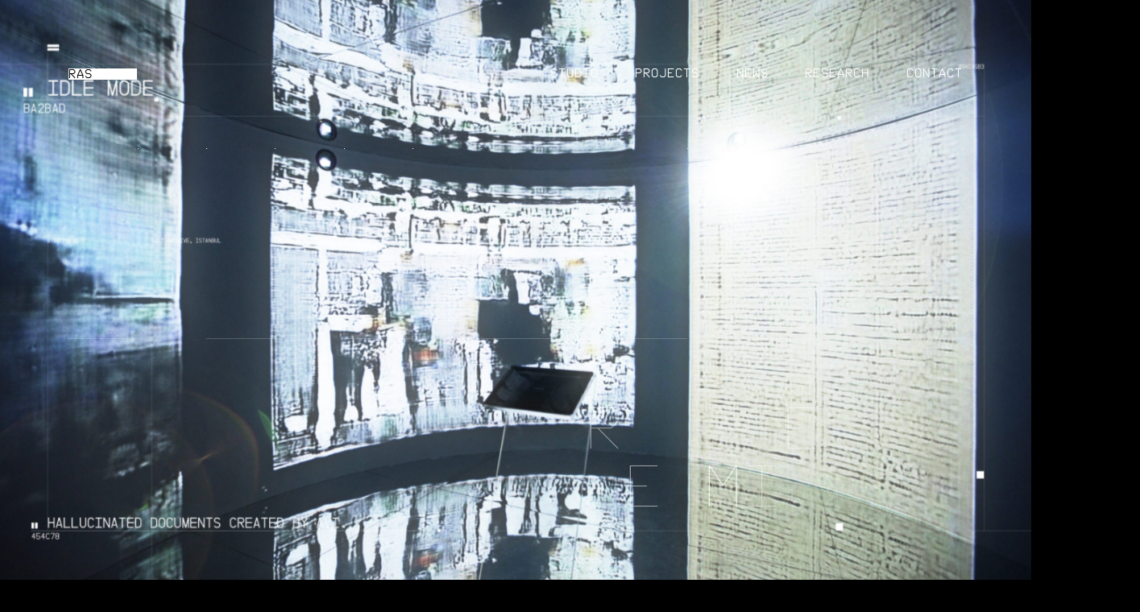

--- FILE ---
content_type: text/html; charset=UTF-8
request_url: https://refikanadolstudio.com/projects/archive-dreaming/
body_size: 11205
content:
































































<!doctype html>
<html lang="en-US" class='preloaderLockforHtml-'>
<head> 
	<link rel="apple-touch-icon" sizes="180x180" href="https://refikanadolstudio.com/wp-content/themes/ras-by-common/img/favicon/apple-touch-icon.png">
	<link rel="icon" type="image/png" sizes="32x32" href="https://refikanadolstudio.com/wp-content/themes/ras-by-common/img/favicon/favicon-32x32-2.png">
	<link rel="icon" type="image/png" sizes="16x16" href="https://refikanadolstudio.com/wp-content/themes/ras-by-common/img/favicon/favicon-16x16-2.png">
	<link rel="manifest" href="https://refikanadolstudio.com/wp-content/themes/ras-by-common/img/favicon/site.webmanifest">
	<link rel="mask-icon" href="https://refikanadolstudio.com/wp-content/themes/ras-by-common/img/favicon/safari-pinned-tab.svg" color="#000000">
	<meta name="twitter:card" content="summary_large_image">
	<meta name="twitter:site" content="@refikanadol">
	<meta name="twitter:title" content="Refik Anadol Studio">
	<meta name="twitter:description" content="">
	<meta name="twitter:image" content="https://refikanadolstudio.com/wp-content/themes/ras-by-common/img/ras-og.jpeg" ?>
	<meta name="msapplication-TileColor" content="#000000">
	<meta name="theme-color" content="#ffffff">
	<meta charset="UTF-8">
	<meta name="viewport" content="width=device-width, initial-scale=1">
	<link rel="profile" href="http://gmpg.org/xfn/11">

	<meta name='robots' content='index, follow, max-image-preview:large, max-snippet:-1, max-video-preview:-1' />

	<!-- This site is optimized with the Yoast SEO Premium plugin v23.3 (Yoast SEO v23.5) - https://yoast.com/wordpress/plugins/seo/ -->
	<title>Archive Dreaming - Refik Anadol Studio</title>
	<link rel="canonical" href="https://refikanadolstudio.com/projects/archive-dreaming/" />
	<meta property="og:locale" content="en_US" />
	<meta property="og:type" content="article" />
	<meta property="og:title" content="Archive Dreaming" />
	<meta property="og:url" content="https://refikanadolstudio.com/projects/archive-dreaming/" />
	<meta property="og:site_name" content="Refik Anadol Studio" />
	<meta property="article:modified_time" content="2020-05-22T18:35:44+00:00" />
	<meta name="twitter:card" content="summary_large_image" />
	<script type="application/ld+json" class="yoast-schema-graph">{"@context":"https://schema.org","@graph":[{"@type":"WebPage","@id":"https://refikanadolstudio.com/projects/archive-dreaming/","url":"https://refikanadolstudio.com/projects/archive-dreaming/","name":"Archive Dreaming - Refik Anadol Studio","isPartOf":{"@id":"https://refikanadolstudio.com/#website"},"datePublished":"2018-11-21T17:51:48+00:00","dateModified":"2020-05-22T18:35:44+00:00","breadcrumb":{"@id":"https://refikanadolstudio.com/projects/archive-dreaming/#breadcrumb"},"inLanguage":"en-US","potentialAction":[{"@type":"ReadAction","target":["https://refikanadolstudio.com/projects/archive-dreaming/"]}]},{"@type":"BreadcrumbList","@id":"https://refikanadolstudio.com/projects/archive-dreaming/#breadcrumb","itemListElement":[{"@type":"ListItem","position":1,"name":"Home","item":"https://refikanadolstudio.com/"},{"@type":"ListItem","position":2,"name":"Projects","item":"https://refikanadolstudio.com/projects/"},{"@type":"ListItem","position":3,"name":"Archive Dreaming"}]},{"@type":"WebSite","@id":"https://refikanadolstudio.com/#website","url":"https://refikanadolstudio.com/","name":"Refik Anadol Studio","description":"","potentialAction":[{"@type":"SearchAction","target":{"@type":"EntryPoint","urlTemplate":"https://refikanadolstudio.com/?s={search_term_string}"},"query-input":{"@type":"PropertyValueSpecification","valueRequired":true,"valueName":"search_term_string"}}],"inLanguage":"en-US"}]}</script>
	<!-- / Yoast SEO Premium plugin. -->


<link rel="alternate" type="application/rss+xml" title="Refik Anadol Studio &raquo; Feed" href="https://refikanadolstudio.com/feed/" />
<link rel='stylesheet' id='wp-block-library-css' href='https://refikanadolstudio.com/wp-includes/css/dist/block-library/style.min.css?ver=6.4.7' type='text/css' media='all' />
<style id='classic-theme-styles-inline-css' type='text/css'>
/*! This file is auto-generated */
.wp-block-button__link{color:#fff;background-color:#32373c;border-radius:9999px;box-shadow:none;text-decoration:none;padding:calc(.667em + 2px) calc(1.333em + 2px);font-size:1.125em}.wp-block-file__button{background:#32373c;color:#fff;text-decoration:none}
</style>
<style id='global-styles-inline-css' type='text/css'>
body{--wp--preset--color--black: #000000;--wp--preset--color--cyan-bluish-gray: #abb8c3;--wp--preset--color--white: #ffffff;--wp--preset--color--pale-pink: #f78da7;--wp--preset--color--vivid-red: #cf2e2e;--wp--preset--color--luminous-vivid-orange: #ff6900;--wp--preset--color--luminous-vivid-amber: #fcb900;--wp--preset--color--light-green-cyan: #7bdcb5;--wp--preset--color--vivid-green-cyan: #00d084;--wp--preset--color--pale-cyan-blue: #8ed1fc;--wp--preset--color--vivid-cyan-blue: #0693e3;--wp--preset--color--vivid-purple: #9b51e0;--wp--preset--gradient--vivid-cyan-blue-to-vivid-purple: linear-gradient(135deg,rgba(6,147,227,1) 0%,rgb(155,81,224) 100%);--wp--preset--gradient--light-green-cyan-to-vivid-green-cyan: linear-gradient(135deg,rgb(122,220,180) 0%,rgb(0,208,130) 100%);--wp--preset--gradient--luminous-vivid-amber-to-luminous-vivid-orange: linear-gradient(135deg,rgba(252,185,0,1) 0%,rgba(255,105,0,1) 100%);--wp--preset--gradient--luminous-vivid-orange-to-vivid-red: linear-gradient(135deg,rgba(255,105,0,1) 0%,rgb(207,46,46) 100%);--wp--preset--gradient--very-light-gray-to-cyan-bluish-gray: linear-gradient(135deg,rgb(238,238,238) 0%,rgb(169,184,195) 100%);--wp--preset--gradient--cool-to-warm-spectrum: linear-gradient(135deg,rgb(74,234,220) 0%,rgb(151,120,209) 20%,rgb(207,42,186) 40%,rgb(238,44,130) 60%,rgb(251,105,98) 80%,rgb(254,248,76) 100%);--wp--preset--gradient--blush-light-purple: linear-gradient(135deg,rgb(255,206,236) 0%,rgb(152,150,240) 100%);--wp--preset--gradient--blush-bordeaux: linear-gradient(135deg,rgb(254,205,165) 0%,rgb(254,45,45) 50%,rgb(107,0,62) 100%);--wp--preset--gradient--luminous-dusk: linear-gradient(135deg,rgb(255,203,112) 0%,rgb(199,81,192) 50%,rgb(65,88,208) 100%);--wp--preset--gradient--pale-ocean: linear-gradient(135deg,rgb(255,245,203) 0%,rgb(182,227,212) 50%,rgb(51,167,181) 100%);--wp--preset--gradient--electric-grass: linear-gradient(135deg,rgb(202,248,128) 0%,rgb(113,206,126) 100%);--wp--preset--gradient--midnight: linear-gradient(135deg,rgb(2,3,129) 0%,rgb(40,116,252) 100%);--wp--preset--font-size--small: 13px;--wp--preset--font-size--medium: 20px;--wp--preset--font-size--large: 36px;--wp--preset--font-size--x-large: 42px;--wp--preset--spacing--20: 0.44rem;--wp--preset--spacing--30: 0.67rem;--wp--preset--spacing--40: 1rem;--wp--preset--spacing--50: 1.5rem;--wp--preset--spacing--60: 2.25rem;--wp--preset--spacing--70: 3.38rem;--wp--preset--spacing--80: 5.06rem;--wp--preset--shadow--natural: 6px 6px 9px rgba(0, 0, 0, 0.2);--wp--preset--shadow--deep: 12px 12px 50px rgba(0, 0, 0, 0.4);--wp--preset--shadow--sharp: 6px 6px 0px rgba(0, 0, 0, 0.2);--wp--preset--shadow--outlined: 6px 6px 0px -3px rgba(255, 255, 255, 1), 6px 6px rgba(0, 0, 0, 1);--wp--preset--shadow--crisp: 6px 6px 0px rgba(0, 0, 0, 1);}:where(.is-layout-flex){gap: 0.5em;}:where(.is-layout-grid){gap: 0.5em;}body .is-layout-flow > .alignleft{float: left;margin-inline-start: 0;margin-inline-end: 2em;}body .is-layout-flow > .alignright{float: right;margin-inline-start: 2em;margin-inline-end: 0;}body .is-layout-flow > .aligncenter{margin-left: auto !important;margin-right: auto !important;}body .is-layout-constrained > .alignleft{float: left;margin-inline-start: 0;margin-inline-end: 2em;}body .is-layout-constrained > .alignright{float: right;margin-inline-start: 2em;margin-inline-end: 0;}body .is-layout-constrained > .aligncenter{margin-left: auto !important;margin-right: auto !important;}body .is-layout-constrained > :where(:not(.alignleft):not(.alignright):not(.alignfull)){max-width: var(--wp--style--global--content-size);margin-left: auto !important;margin-right: auto !important;}body .is-layout-constrained > .alignwide{max-width: var(--wp--style--global--wide-size);}body .is-layout-flex{display: flex;}body .is-layout-flex{flex-wrap: wrap;align-items: center;}body .is-layout-flex > *{margin: 0;}body .is-layout-grid{display: grid;}body .is-layout-grid > *{margin: 0;}:where(.wp-block-columns.is-layout-flex){gap: 2em;}:where(.wp-block-columns.is-layout-grid){gap: 2em;}:where(.wp-block-post-template.is-layout-flex){gap: 1.25em;}:where(.wp-block-post-template.is-layout-grid){gap: 1.25em;}.has-black-color{color: var(--wp--preset--color--black) !important;}.has-cyan-bluish-gray-color{color: var(--wp--preset--color--cyan-bluish-gray) !important;}.has-white-color{color: var(--wp--preset--color--white) !important;}.has-pale-pink-color{color: var(--wp--preset--color--pale-pink) !important;}.has-vivid-red-color{color: var(--wp--preset--color--vivid-red) !important;}.has-luminous-vivid-orange-color{color: var(--wp--preset--color--luminous-vivid-orange) !important;}.has-luminous-vivid-amber-color{color: var(--wp--preset--color--luminous-vivid-amber) !important;}.has-light-green-cyan-color{color: var(--wp--preset--color--light-green-cyan) !important;}.has-vivid-green-cyan-color{color: var(--wp--preset--color--vivid-green-cyan) !important;}.has-pale-cyan-blue-color{color: var(--wp--preset--color--pale-cyan-blue) !important;}.has-vivid-cyan-blue-color{color: var(--wp--preset--color--vivid-cyan-blue) !important;}.has-vivid-purple-color{color: var(--wp--preset--color--vivid-purple) !important;}.has-black-background-color{background-color: var(--wp--preset--color--black) !important;}.has-cyan-bluish-gray-background-color{background-color: var(--wp--preset--color--cyan-bluish-gray) !important;}.has-white-background-color{background-color: var(--wp--preset--color--white) !important;}.has-pale-pink-background-color{background-color: var(--wp--preset--color--pale-pink) !important;}.has-vivid-red-background-color{background-color: var(--wp--preset--color--vivid-red) !important;}.has-luminous-vivid-orange-background-color{background-color: var(--wp--preset--color--luminous-vivid-orange) !important;}.has-luminous-vivid-amber-background-color{background-color: var(--wp--preset--color--luminous-vivid-amber) !important;}.has-light-green-cyan-background-color{background-color: var(--wp--preset--color--light-green-cyan) !important;}.has-vivid-green-cyan-background-color{background-color: var(--wp--preset--color--vivid-green-cyan) !important;}.has-pale-cyan-blue-background-color{background-color: var(--wp--preset--color--pale-cyan-blue) !important;}.has-vivid-cyan-blue-background-color{background-color: var(--wp--preset--color--vivid-cyan-blue) !important;}.has-vivid-purple-background-color{background-color: var(--wp--preset--color--vivid-purple) !important;}.has-black-border-color{border-color: var(--wp--preset--color--black) !important;}.has-cyan-bluish-gray-border-color{border-color: var(--wp--preset--color--cyan-bluish-gray) !important;}.has-white-border-color{border-color: var(--wp--preset--color--white) !important;}.has-pale-pink-border-color{border-color: var(--wp--preset--color--pale-pink) !important;}.has-vivid-red-border-color{border-color: var(--wp--preset--color--vivid-red) !important;}.has-luminous-vivid-orange-border-color{border-color: var(--wp--preset--color--luminous-vivid-orange) !important;}.has-luminous-vivid-amber-border-color{border-color: var(--wp--preset--color--luminous-vivid-amber) !important;}.has-light-green-cyan-border-color{border-color: var(--wp--preset--color--light-green-cyan) !important;}.has-vivid-green-cyan-border-color{border-color: var(--wp--preset--color--vivid-green-cyan) !important;}.has-pale-cyan-blue-border-color{border-color: var(--wp--preset--color--pale-cyan-blue) !important;}.has-vivid-cyan-blue-border-color{border-color: var(--wp--preset--color--vivid-cyan-blue) !important;}.has-vivid-purple-border-color{border-color: var(--wp--preset--color--vivid-purple) !important;}.has-vivid-cyan-blue-to-vivid-purple-gradient-background{background: var(--wp--preset--gradient--vivid-cyan-blue-to-vivid-purple) !important;}.has-light-green-cyan-to-vivid-green-cyan-gradient-background{background: var(--wp--preset--gradient--light-green-cyan-to-vivid-green-cyan) !important;}.has-luminous-vivid-amber-to-luminous-vivid-orange-gradient-background{background: var(--wp--preset--gradient--luminous-vivid-amber-to-luminous-vivid-orange) !important;}.has-luminous-vivid-orange-to-vivid-red-gradient-background{background: var(--wp--preset--gradient--luminous-vivid-orange-to-vivid-red) !important;}.has-very-light-gray-to-cyan-bluish-gray-gradient-background{background: var(--wp--preset--gradient--very-light-gray-to-cyan-bluish-gray) !important;}.has-cool-to-warm-spectrum-gradient-background{background: var(--wp--preset--gradient--cool-to-warm-spectrum) !important;}.has-blush-light-purple-gradient-background{background: var(--wp--preset--gradient--blush-light-purple) !important;}.has-blush-bordeaux-gradient-background{background: var(--wp--preset--gradient--blush-bordeaux) !important;}.has-luminous-dusk-gradient-background{background: var(--wp--preset--gradient--luminous-dusk) !important;}.has-pale-ocean-gradient-background{background: var(--wp--preset--gradient--pale-ocean) !important;}.has-electric-grass-gradient-background{background: var(--wp--preset--gradient--electric-grass) !important;}.has-midnight-gradient-background{background: var(--wp--preset--gradient--midnight) !important;}.has-small-font-size{font-size: var(--wp--preset--font-size--small) !important;}.has-medium-font-size{font-size: var(--wp--preset--font-size--medium) !important;}.has-large-font-size{font-size: var(--wp--preset--font-size--large) !important;}.has-x-large-font-size{font-size: var(--wp--preset--font-size--x-large) !important;}
.wp-block-navigation a:where(:not(.wp-element-button)){color: inherit;}
:where(.wp-block-post-template.is-layout-flex){gap: 1.25em;}:where(.wp-block-post-template.is-layout-grid){gap: 1.25em;}
:where(.wp-block-columns.is-layout-flex){gap: 2em;}:where(.wp-block-columns.is-layout-grid){gap: 2em;}
.wp-block-pullquote{font-size: 1.5em;line-height: 1.6;}
</style>
<link rel='stylesheet' id='ctct_form_styles-css' href='https://refikanadolstudio.com/wp-content/plugins/constant-contact-forms/assets/css/style.css?ver=2.14.2' type='text/css' media='all' />
<link rel='stylesheet' id='commonwptheme-style-css' href='https://refikanadolstudio.com/wp-content/themes/ras-by-common/style.css?ver=6.4.7' type='text/css' media='all' />
<link rel='stylesheet' id='commonwptheme-main-css' href='https://refikanadolstudio.com/wp-content/themes/ras-by-common/css/main.css?ver=1768722770' type='text/css' media='all' />
<link rel='stylesheet' id='commonwptheme-fontawesome-css' href='https://refikanadolstudio.com/wp-content/themes/ras-by-common/css/font-awesome.min.css?ver=1768722770' type='text/css' media='all' />
<link rel="https://api.w.org/" href="https://refikanadolstudio.com/wp-json/" /><link rel="alternate" type="application/json" href="https://refikanadolstudio.com/wp-json/wp/v2/pages/10" /><link rel="EditURI" type="application/rsd+xml" title="RSD" href="https://refikanadolstudio.com/xmlrpc.php?rsd" />
<meta name="generator" content="WordPress 6.4.7" />
<link rel='shortlink' href='https://refikanadolstudio.com/?p=10' />
<link rel="alternate" type="application/json+oembed" href="https://refikanadolstudio.com/wp-json/oembed/1.0/embed?url=https%3A%2F%2Frefikanadolstudio.com%2Fprojects%2Farchive-dreaming%2F" />
<link rel="alternate" type="text/xml+oembed" href="https://refikanadolstudio.com/wp-json/oembed/1.0/embed?url=https%3A%2F%2Frefikanadolstudio.com%2Fprojects%2Farchive-dreaming%2F&#038;format=xml" />

</head>

	<body class="page-template page-template-page_project page-template-page_project-php page page-id-10 page-child parent-pageid-7 desktop preloaderLockforBody ctct-ras-by-common">

<div id="page" class="site">


  <header class='block'>

    <div id='menuMarginTopDiv' class="row box col15 h1"></div>

    <div class="row">

      <div class="box col1 e"></div>
      
      <div id="logo" class="box col6 menucontent">
        <div class="inner col1 ">
          <a href='/'>
            <div class="inner2 col1 width0I">
              RAS
            </div>
          </a>
        </div>
      </div>

      <div class="box col1"></div>

      <div id="menu" class="box menucontent col6 c opacity0">
        <nav id="site-navigation" class="main-navigation">
          <div class="menu-menu-1-container"><ul id="menu" class=""><li id="menu-item-31" class="menu-item menu-item-type-post_type menu-item-object-page menu-item-31"><a href="https://refikanadolstudio.com/studio/">Studio</a></li>
<li id="menu-item-24" class="menu-item menu-item-type-post_type menu-item-object-page current-page-ancestor menu-item-24"><a href="https://refikanadolstudio.com/projects/">Projects</a></li>
<li id="menu-item-21" class="menu-item menu-item-type-post_type menu-item-object-page menu-item-21"><a href="https://refikanadolstudio.com/news/">News</a></li>
<li id="menu-item-29" class="menu-item menu-item-type-post_type menu-item-object-page menu-item-29"><a href="https://refikanadolstudio.com/research/">Research</a></li>
<li id="menu-item-19" class="menu-item menu-item-type-post_type menu-item-object-page menu-item-19"><a href="https://refikanadolstudio.com/contact/">Contact</a></li>
</ul></div>        </nav>
        <div id="underline">
          <div id="underlineInner"></div>
        </div>
        <div id="menuButton" class='col1 box width0I'><div class="inner col1">MENU</div></div>
      </div>

      
      <div class="box col1 e"></div>

    </div>

  </header>
<div id="viewport" class='opacity0 opacityTransition'>
  <div id="canvas">


  

	<div id="content" class="site-content">

 
<div id="primary" class="content-area project">
    <main id="main" class="site-main">

    <!-- Scroll Indicator Type 1 -->
<div id='scrollIndicator' class="block displayNone ">
    <div class='row'>
      <div class="box col1 c sibox"> </div>
      <div class="box col1 c sibox"> </div>
      <div class="box col1 c sibox"> </div>
      <div class="box col1 c sibox"> </div>
      <div class="box col1 c sibox"> </div>
      <div class="box col1 c sibox"> </div>
      <div class="box col1 c sibox"> </div>
      <div id='scrollIndicatorButton' class="box col1 c hHalf bottom0 sibox justifyContentCenter">
      <!-- <img id='scrollIndicatorImage' class='flex' src="" alt=""> -->
<svg id='scrollIndicatorImage' class='flex alignSelfCenter' version="1.1"
	 xmlns="http://www.w3.org/2000/svg" xmlns:xlink="http://www.w3.org/1999/xlink" xmlns:a="http://ns.adobe.com/AdobeSVGViewerExtensions/3.0/"
	 x="0px" y="0px" width="27.7px" vector-effect="non-scaling-stroke" stroke-width:1 height="14.6px" viewBox="0 0 27.7 14.6" style="enable-background:new 0 0 27.7 14.6;"
	 xml:space="preserve">farket
<style type="text/css">
	.st0{fill:none;stroke:#333333;stroke-miterlimit:10;}
</style>
<defs>
</defs>
<polyline class="st0" points="27.4,0.4 13.9,13.9 0.4,0.4 "/>
</svg>
      </div>
      <div class="box col1 c sibox"> </div>
      <div class="box col1 c sibox"> </div>
      <div class="box col1 c sibox"> </div>
      <div class="box col1 c sibox"> </div>
      <div class="box col1 c sibox"> </div>
      <div class="box col1 c sibox"> </div>
      <div class="box col1 c sibox"> </div>
    </div>
  </div>
<!-- / Scroll Indicator Type 1 -->

    <div class="project">
      
       
    
    <!-- Project Cover 3 -->
  <div id='project-cover-4' class=" vh100 module project-cover-4" data-controller='project-cover-4' data-reveal='1'>
  <div id='pcImage' class="pc2Image vh100 w100P absoluteTop-">
    <div id='pcImageInner' class="vh100 w100P" data-image="" data-map="">
      <div id='containerInner' class="vh100 w100P opacity0-">
                      <img class="vh100 w100P opacity0 preloadImage projectCoverImage absoluteTop objectFitCover " src='' data-src="https://refikanadolstudio.com/wp-content/uploads/Archive-Dreaming-Photo-Overlay-025-2880x1620.jpg" alt="">
                            <img class="vh100 w100P opacity0 preloadImage projectCoverImage absoluteTop objectFitCover " src='' data-src="https://refikanadolstudio.com/wp-content/uploads/Archive-Dreaming-Photo-Overlay-024-2880x1620.jpg" alt="">
                            <img class="vh100 w100P opacity0 preloadImage projectCoverImage absoluteTop objectFitCover " src='' data-src="https://refikanadolstudio.com/wp-content/uploads/Archive-Dreaming-Photo-Overlay-017-2880x1620.jpg" alt="">
              
      </div>
    </div>
  </div>

  <div class="block absoluteTop displayNone">

    <div class="blankRow h1"></div>
    <div class="blankRow menuH"></div>
    <div class="blankRow h1"></div>

    <div class="row ">
              <!-- Seperator Type 3 -->
        <div class="block reveal module seperator" data-controller='' data-reveal='1'>
          <div class="row">
            <div class="box col1 e "></div>
            <div class="box col14 graphicContainer alignSelfEnd"><div class="box col1  graphic1 alignSelfEnd g displayNone"><div class="dot  alignSelfStart"></div></div><div class="box col1  graphic1 alignSelfEnd g displayNone"><div class="dot  alignSelfStart"></div></div><div class="box col1  graphic1 alignSelfEnd g displayNone"><div class="dot  alignSelfStart"></div></div><div class="box col1  graphic1 alignSelfEnd g displayNone"><div class="dot  alignSelfStart"></div></div><div class="box col1  graphic1 alignSelfEnd g displayNone"><div class="dot  alignSelfStart"></div></div><div class="box col1  graphic1 alignSelfEnd g displayNone"><div class="dot  alignSelfStart"></div></div><div class="box col1  graphic1 alignSelfEnd g displayNone"><div class="dot  alignSelfStart"></div></div><div class="box col1  graphic1 alignSelfEnd g displayNone"><div class="dot  alignSelfStart"></div></div><div class="box col1  graphic1 alignSelfEnd g displayNone"><div class="dot  alignSelfStart"></div></div><div class="box col1  graphic1 alignSelfEnd g displayNone"><div class="dot  alignSelfStart"></div></div><div class="box col1  graphic1 alignSelfEnd g displayNone"><div class="dot  alignSelfStart"></div></div><div class="box col1  graphic1 alignSelfEnd g displayNone"><div class="dot  alignSelfStart"></div></div><div class="box col1  graphic1 alignSelfEnd g displayNone"><div class="dot  alignSelfStart"></div></div><div class="box col1  graphic1 alignSelfEnd g displayNone"><div class="dot  alignSelfStart"></div></div></div>          </div>
        </div>
        <!-- / Seperator Type 3 -->
                </div>

  </div>

  <div class="block absoluteBottom displayNone">

    <div class="row ">
              <!-- Seperator Type 1 -->
        <div class="block reveal module seperator" data-controller='' data-reveal='1'>
          <div class="row">
            <div class="box col1 e "></div>
            <div class="box col14 graphicContainer alignSelfStart"><div class="box col1  graphic1 g alignSelfStart displayNone"><div class="line   alignSelfStart"></div></div><div class="box col1  e"></div><div class="box col1  graphic1 g alignSelfStart displayNone"><div class="line   alignSelfStart"></div></div><div class="box col1  e"></div><div class="box col1  graphic1 g alignSelfStart displayNone"><div class="line   alignSelfStart"></div></div><div class="box col1  e"></div><div class="box col1  graphic1 g alignSelfStart displayNone"><div class="line   alignSelfStart"></div></div><div class="box col1  e"></div><div class="box col1  graphic1 g alignSelfStart displayNone"><div class="line   alignSelfStart"></div></div><div class="box col1  e"></div><div class="box col1  graphic1 g alignSelfStart displayNone"><div class="line   alignSelfStart"></div></div><div class="box col1  e"></div><div class="box col1  graphic1 g alignSelfStart displayNone"><div class="line   alignSelfStart"></div></div><div class="box col1  e"></div></div>          </div>
        </div>
        <!-- / Seperator Type 1 -->
                </div>

    <div class="blankRow h1"></div>

          <div class="row">
      <div class="box col1 e "> </div>

      <div class="box col6 c">
        <div class="positionRelative w100P alignSelfEnd textMedium">
          <div class="textMediumInner allcaps h64px">
             
            <span id='smalltext1' class=' positionAbsolute '>Installation + Public Art</span>
            <span id='smalltext2' class=' bottom0 positionAbsolute '>April 20, 2017</span>
          </div>
        </div>
      </div>
      
      <div class="box col1 e "></div>
      <div id="pageHeader" class="box col6 c pageHeader alignEnd"><div id='pageHeaderInner' class="inner ">Archive Dreaming</div></div>

      <div class="box col1 e "></div>
    </div>
      
    

    <div class="blankRow h1"></div>    


  </div>

  </div>

</div>  
    
    
    
       <!-- <div class="blankBlock h1"></div> -->

      <div class="blankBlock h1"></div>

          
    
    
   
<div id='project-info-1' class="project-info project-info-1 ">

<div class="block module reveal project-info-minimized" data-controller='project-info' data-reveal='1'>
<div class="project-info-inner">
<div class="row">
<div class="box col1"></div>
  <div id='pi1Label' class="box col1 module-reveal">
  <div class="inner header2"><span class='fracMedium'>B-</span>&nbsp;<span class='titleText'>INFO</span></div>
  </div>
  <div class="box col4 text">
    <div class="inner">
      <div class="headline module-reveal">Type</div>
      <div class="content module-reveal">Installation + Public Art</div>
      <br>
      <div class="headline module-reveal">Technology</div>
      <div class="content module-reveal">Archive</div>
      <br>
      <div class="headline module-reveal">Date</div>
      <div class="content module-reveal">
        April 20, 2017         - April 10, 2017      </div>
      <br>
      <div class="headline module-reveal">Location</div>
      <div class="content module-reveal">
        SALT, Istanbul, TR      </div>
    </div>
  </div>
  <div class="box col1"></div>
  <div class="box col1"></div>
  <div class="box col4 text">
    <div class="inner">
    
<div class="headline module-reveal">Credits</div>
<div class="content module-reveal"><p>Refik Anadol<br />
Nick Boss<br />
Kian Khiaban<br />
Ho Man Leung<br />
Raman K. Mustafa<br />
Toby Heinemann</p>
</div>
<br>

<div class="headline module-reveal">Collaborators</div>
<div class="content module-reveal"><p>Sebastian Neitsch<br />
David Gann<br />
Kerim Karaoglu</p>
</div>
<br>

<div class="headline module-reveal">SALT Research</div>
<div class="content module-reveal"><p>SALT Research<br />
Ari Algosyan<br />
Adem Ayaz<br />
Merve Elveren<br />
Dilge Eraslan<br />
Sani Karamustafa<br />
Vasıf Kortun<br />
Meriç Öner<br />
Cem Yıldız</p>
</div>
<br>

<div class="headline module-reveal">Google AMI</div>
<div class="content module-reveal"><p>Jac de Haan<br />
Andrea Held<br />
Kenric McDowell<br />
Mike Tyka</p>
</div>
<br>

<div class="headline module-reveal">Specs</div>
<div class="content module-reveal"><p>6 Meters Wide Circular Architectural<br />
Installation<br />
4 Channel Video<br />
8 Channel Audio<br />
Custom Software<br />
Media Server<br />
Table for UI Interaction</p>
</div>
<br>
    </div>
    
  </div>
  <div class="box col1"></div>
  <div class="box col1"></div>
  <div class="box col1"></div>
</div>
    <div class="expandButtonContainer row">
      <div class="col7 box"></div>
      <div class="textMedium col1 box hHalf alignCenterI buttonAlign expandButton module-reveal ">Expand</div>
    </div>
  <div class="ProjectInfoBlocker col15"></div>
</div>
  
</div>
</div> 
    
    
    
       <div class="blankBlock h1"></div>


<!-- Page Sections -->

<div class="block reveal module video" data-controller='video' data-reveal='1' data-vimeoid='218573298'>
  <div class="row">
    <div class="box col1 e "></div> 
    <div class="box col1 c videoLength textMedium"> <div class='videoLengthInner textMediumInner alignRight'>  </div> </div>
    <div class="box col1 e "></div> 
    <div class="box col9 c videoImageContainer">
        <div class="videoPlaceholder blur">
          <div class='IMGwrapper bgGrayDark videoImg'><img id='' src='' class='image preloadImage' width='1920'  height='1080' alt='' data-fsize='596277' data-src='https://refikanadolstudio.com/wp-content/uploads/archive-dreaming/ArchiveDreaming-1.jpg'></div>          <div class="videoPlaceholderWall"></div>
        </div>
        <div class="videoSurface"></div>
        <div class="videoPlaybutton col1">
          <img class='col1 videoPlaybuttonImg' src="https://refikanadolstudio.com/wp-content/themes/ras-by-common/img/video-play.svg" alt="">
          <img class='col1 videoPlaybuttonHoverImg' src="https://refikanadolstudio.com/wp-content/themes/ras-by-common/img/video-play-hover.svg" alt="">
        </div>
    </div>
    <div class="box col1 e "></div> 
    <div class="box col1 c videoLength textMedium"><div class='videoLengthInner textMediumInner'></div></div>
    <div class="box col1 e "></div> 
  </div>
</div>
    <div class="blankBlock h1"></div><!-- Section Image And Text Type 2 -->
<div class="block reveal module text" data-controller='image-and-text' data-reveal='1'>
  <div class="row">
    <div class="box col1 e "></div>
    <div class="box col6 c text">
      <div class="inner textContent displayFlex">
        <p><strong>Archive Dreaming</strong><span style="font-weight: 400;"> is an immersive media installation driven by the connection between 1,700,000 documents found in the archives of SALT Research collections, developed during Refik Anadol’s residency at Google’s Artists and Machine Intelligence Program. Transforming the gallery space at SALT Galata into an all-encompassing environment that intertwines history with the present moment, the project challenges immutable concepts of archive, and destabilizes archive-related questions with machine learning algorithms. Archive Dreaming, which is presented as part of The Uses of Art: Final Exhibition with the support of the Culture Programme of the European Union, is user-driven; however, when idle, the installation “dreams” of unexpected correlations among documents. The resulting high-dimensional data and interactions are translated into an immersive space. This radical effort to deconstruct the framework of an illusory space transgresses the traditional boundaries of the viewing experience of a library. It transforms the conventional flat cinema projection screen into a three dimensional kinetic and architectonic space. </span></p>
<p>&nbsp;</p>
        <div class="hHalf flex">
        <div class="textTiny alignSelfEnd flex"><div class="inner">B1</div></div>       </div>
      </div>
    </div>
            <div class="box col1 e "></div>
        <div class="box col7 c ">
              <div>
      <div class='IMGwrapper bgGrayDark '><img id='' src='' class='image preloadImage' width='2724'  height='2400' alt='' data-fsize='578231' data-src='https://refikanadolstudio.com/wp-content/uploads/archive-dreaming/Arşiv-Rüyası-22.04.2017-001-copy-2724x2400.jpg'>    <div class='imageFullscreenButton col1 hHalf'><div class='inner'></div></div>
    </div>        <div class="hHalf flex ">
        <div class="textTiny alignSelfEnd flex"><div class="inner">B2</div></div>       </div>
      </div>
    </div>
  </div>
</div>
<!-- / Section Image And Text Type 2 -->
    <div class="blankBlock h1"></div><div class="blankBlock h1"></div> <!-- Section Title Type 1 -->
<div class="block reveal module" data-controller='section-title' data-reveal='1' data-length='17'>
  <div class="row">
    <div class="box col1 e "></div>
    <div class="box col1 c "></div>
    <div class="box col5 header2">
      <div class="inner col5 alignRight">
      <span class='fracMedium vAlignTop'>C- </span><span class='titleText breakWord col4'>Data&nbsp;and&nbsp;Process&nbsp;</span></div>
    </div>
    <div class="box col1 e "></div>
    <div class="box col7 graphicContainer alignSelfStart"><div class="box col4 header2Height- graphic1 g alignSelfStart displayNone"><div class="line   alignSelfStart"></div></div><div class="box col1 header2Height- graphic1 alignSelfStart g displayNone"><div class="dot  alignSelfStart"></div></div><div class="box col1 header2Height- graphic1 g alignSelfStart displayNone"><div class="line   alignSelfStart"></div></div><div class="box col1 header2Height- e"></div></div>  </div>
</div>
 <!-- / Section Title Type 1 -->
    <div class="blankBlock h1"></div> <!-- Image Single Type 1.1 -->
<div class="block reveal module imageSingle " data-controller='image-single' data-reveal='1'>
  
    
    
        <div class="row h1 imageSingleDescriptionRow">
      <div class="box col1 e"></div>
      <div class="box col1 e"></div>
      <div class="textTiny alignSelfCenter  col1"><div class="inner">C1</div></div>      <div class="box col10 c textMedium">
        <div class="inner alignSelfCenter">
          Contact Sheet         </div>
      </div>
      <div class="box col1 e"></div> 
      <div class="box col1 e "></div> 
    </div>
    
        
  <div class="row imageSingleImageRow" >
    <div class="box col15 c overflowUnsetI">
        <div class='IMGwrapper bgGrayDark '><img id='' src='' class='image preloadImage' width='2880'  height='1620' alt='Contact Sheet ' data-fsize='4121864' data-src='https://refikanadolstudio.com/wp-content/uploads/ARCHIVE-DREAMING-DRAWING-_0002-2880x1620.jpg'>    <div class='imageFullscreenButton col1 hHalf'><div class='inner'></div></div>
    </div>    </div>
  </div>
</div>
 <!-- / Image Single Type 1.1 -->
    <div class="blankBlock h1"></div> <!-- Image Single Type 1.1 -->
<div class="block reveal module imageSingle " data-controller='image-single' data-reveal='1'>
  
    
    
    
        <div class="row h1 imageSingleDescriptionRow">
      <div class="box col1 e"></div>
      <div class="textTiny alignSelfCenter  col1"><div class="inner">C2</div></div>      <div class="box col12 c textMedium">
        <div class="inner alignSelfCenter">
          t-SNE Point Cloud         </div>
      </div>
      <div class="box col1 e"></div> 
    </div>
        
  <div class="row imageSingleImageRow" >
    <div class="box col15 c overflowUnsetI">
        <div class='IMGwrapper bgGrayDark '><img id='' src='' class='image preloadImage' width='2880'  height='1620' alt='t-SNE Point Cloud ' data-fsize='2508023' data-src='https://refikanadolstudio.com/wp-content/uploads/ARCHIVE-DREAMING-DRAWING-_0003-2880x1620.jpg'>    <div class='imageFullscreenButton col1 hHalf'><div class='inner'></div></div>
    </div>    </div>
  </div>
</div>
 <!-- / Image Single Type 1.1 -->
    <div class="blankBlock h1"></div><div class="blankBlock h1"></div> <!-- Section Title Type 2 -->
<div class="block reveal module" data-controller='section-title' data-reveal='1' data-length='17'>
  <div class="row">
    <div class="box col1 e "></div>
    <div class="box col6 graphicContainer "><div class="box col1 header2Height- graphic1  g displayNone"><div class="dot  alignSelfStart"></div></div><div class="box col1 header2Height- graphic1  g displayNone"><div class="dot  alignSelfStart"></div></div><div class="box col4 header2Height- e"></div></div>    <div class="box col1 e "></div>
    
    <div class="box col5 header2">
      <div class="inner col5 ">
      <span class='fracMedium vAlignTop '>D- </span><span class='titleText breakWord col4'>EXHIBITION&nbsp;DESIGN</span></div>
    </div>
  </div>
</div>
 <!-- / Section Title Type 2 -->
    <div class="blankBlock h1"></div> <!-- Image Single Type 1.1 -->
<div class="block reveal module imageSingle " data-controller='image-single' data-reveal='1'>
  
    
    
    
        
  <div class="row imageSingleImageRow" >
    <div class="box col15 c overflowUnsetI">
        <div class='IMGwrapper bgGrayDark '><img id='' src='' class='image preloadImage' width='2880'  height='1620' alt='' data-fsize='7482690' data-src='https://refikanadolstudio.com/wp-content/uploads/archive-dreaming/ARCHIVE-DREAMING-DRAWING-ISO-2880x1620.jpg'>    <div class='imageFullscreenButton col1 hHalf'><div class='inner'></div></div>
    </div>    </div>
  </div>
</div>
 <!-- / Image Single Type 1.1 -->
    <div class="blankBlock h1"></div><div class="blankBlock h1"></div> <!-- Section Title Type 2 -->
<div class="block reveal module" data-controller='section-title' data-reveal='1' data-length='11'>
  <div class="row">
    <div class="box col1 e "></div>
    <div class="box col6 graphicContainer "><div class="box col1 header2Height- e"></div><div class="box col1 header2Height- graphic1  g displayNone"><div class="dot  alignSelfStart"></div></div><div class="box col4 header2Height- graphic1  g displayNone"><div class="dot  alignSelfStart"></div></div></div>    <div class="box col1 e "></div>
    
    <div class="box col5 header2">
      <div class="inner col5 ">
      <span class='fracMedium vAlignTop '>E- </span><span class='titleText breakWord col4'>Photographs</span></div>
    </div>
  </div>
</div>
 <!-- / Section Title Type 2 -->
    <div class="blankBlock h1"></div> <!-- Image Single Type 1.1 -->
<div class="block reveal module imageSingle " data-controller='image-single' data-reveal='1'>
  
    
    
    
        
  <div class="row imageSingleImageRow" >
    <div class="box col15 c overflowUnsetI">
        <div class='IMGwrapper bgGrayDark '><img id='' src='' class='image preloadImage' width='2880'  height='1620' alt='' data-fsize='1732883' data-src='https://refikanadolstudio.com/wp-content/uploads/Archive-Dreaming-Photo-Overlay-023-2880x1620.jpg'>    <div class='imageFullscreenButton col1 hHalf'><div class='inner'></div></div>
    </div>    </div>
  </div>
</div>
 <!-- / Image Single Type 1.1 -->
    <div class="blankBlock h1"></div> <!-- Image Single Type 1.1 -->
<div class="block reveal module imageSingle " data-controller='image-single' data-reveal='1'>
  
    
    
    
        
  <div class="row imageSingleImageRow" >
    <div class="box col15 c overflowUnsetI">
        <div class='IMGwrapper bgGrayDark '><img id='' src='' class='image preloadImage' width='2880'  height='1620' alt='' data-fsize='1275227' data-src='https://refikanadolstudio.com/wp-content/uploads/Archive-Dreaming-Photo-Overlay-022-2880x1620.jpg'>    <div class='imageFullscreenButton col1 hHalf'><div class='inner'></div></div>
    </div>    </div>
  </div>
</div>
 <!-- / Image Single Type 1.1 -->
    <div class="blankBlock h1"></div> <!-- Image Single Type 1.1 -->
<div class="block reveal module imageSingle " data-controller='image-single' data-reveal='1'>
  
    
    
    
        
  <div class="row imageSingleImageRow" >
    <div class="box col15 c overflowUnsetI">
        <div class='IMGwrapper bgGrayDark '><img id='' src='' class='image preloadImage' width='2880'  height='1620' alt='' data-fsize='1479078' data-src='https://refikanadolstudio.com/wp-content/uploads/Archive-Dreaming-Photo-Overlay-026-2880x1620.jpg'>    <div class='imageFullscreenButton col1 hHalf'><div class='inner'></div></div>
    </div>    </div>
  </div>
</div>
 <!-- / Image Single Type 1.1 -->
    <div class="blankBlock h1"></div> <!-- Image Single Type 1.1 -->
<div class="block reveal module imageSingle " data-controller='image-single' data-reveal='1'>
  
    
    
    
        
  <div class="row imageSingleImageRow" >
    <div class="box col15 c overflowUnsetI">
        <div class='IMGwrapper bgGrayDark '><img id='' src='' class='image preloadImage' width='2880'  height='1620' alt='' data-fsize='5532631' data-src='https://refikanadolstudio.com/wp-content/uploads/Archive-Dreaming-Photo-Overlay-06-2880x1620.jpg'>    <div class='imageFullscreenButton col1 hHalf'><div class='inner'></div></div>
    </div>    </div>
  </div>
</div>
 <!-- / Image Single Type 1.1 -->
    <div class="blankBlock h1"></div> <!-- Image Single Type 1.1 -->
<div class="block reveal module imageSingle " data-controller='image-single' data-reveal='1'>
  
    
    
    
        
  <div class="row imageSingleImageRow" >
    <div class="box col15 c overflowUnsetI">
        <div class='IMGwrapper bgGrayDark '><img id='' src='' class='image preloadImage' width='2880'  height='1620' alt='' data-fsize='1150938' data-src='https://refikanadolstudio.com/wp-content/uploads/Archive-Dreaming-Photo-Overlay-021-2880x1620.jpg'>    <div class='imageFullscreenButton col1 hHalf'><div class='inner'></div></div>
    </div>    </div>
  </div>
</div>
 <!-- / Image Single Type 1.1 -->
    <div class="blankBlock h1"></div> <!-- Image Single Type 1.1 -->
<div class="block reveal module imageSingle " data-controller='image-single' data-reveal='1'>
  
    
    
    
        
  <div class="row imageSingleImageRow" >
    <div class="box col15 c overflowUnsetI">
        <div class='IMGwrapper bgGrayDark '><img id='' src='' class='image preloadImage' width='2880'  height='1620' alt='' data-fsize='1065104' data-src='https://refikanadolstudio.com/wp-content/uploads/Archive-Dreaming-Photo-Overlay-018-2880x1620.jpg'>    <div class='imageFullscreenButton col1 hHalf'><div class='inner'></div></div>
    </div>    </div>
  </div>
</div>
 <!-- / Image Single Type 1.1 -->
    <div class="blankBlock h1"></div> <!-- Image Single Type 1.1 -->
<div class="block reveal module imageSingle " data-controller='image-single' data-reveal='1'>
  
    
    
    
        
  <div class="row imageSingleImageRow" >
    <div class="box col15 c overflowUnsetI">
        <div class='IMGwrapper bgGrayDark '><img id='' src='' class='image preloadImage' width='2880'  height='1620' alt='' data-fsize='9046622' data-src='https://refikanadolstudio.com/wp-content/uploads/archive-dreaming/008-2880x1620.jpg'>    <div class='imageFullscreenButton col1 hHalf'><div class='inner'></div></div>
    </div>    </div>
  </div>
</div>
 <!-- / Image Single Type 1.1 -->
    <div class="blankBlock h1"></div> <!-- Image Single Type 1.1 -->
<div class="block reveal module imageSingle " data-controller='image-single' data-reveal='1'>
  
    
    
    
        
  <div class="row imageSingleImageRow" >
    <div class="box col15 c overflowUnsetI">
        <div class='IMGwrapper bgGrayDark '><img id='' src='' class='image preloadImage' width='2880'  height='1620' alt='' data-fsize='14656009' data-src='https://refikanadolstudio.com/wp-content/uploads/archive-dreaming/L-08-2880x1620.jpg'>    <div class='imageFullscreenButton col1 hHalf'><div class='inner'></div></div>
    </div>    </div>
  </div>
</div>
 <!-- / Image Single Type 1.1 -->
    <div class="blankBlock h1"></div> <!-- Image Single Type 1.1 -->
<div class="block reveal module imageSingle " data-controller='image-single' data-reveal='1'>
  
    
    
    
        
  <div class="row imageSingleImageRow" >
    <div class="box col15 c overflowUnsetI">
        <div class='IMGwrapper bgGrayDark '><img id='' src='' class='image preloadImage' width='2880'  height='1620' alt='' data-fsize='8653422' data-src='https://refikanadolstudio.com/wp-content/uploads/archive-dreaming/L-04-2880x1620.jpg'>    <div class='imageFullscreenButton col1 hHalf'><div class='inner'></div></div>
    </div>    </div>
  </div>
</div>
 <!-- / Image Single Type 1.1 -->
    <div class="blankBlock h1"></div> <!-- Image Single Type 1.1 -->
<div class="block reveal module imageSingle " data-controller='image-single' data-reveal='1'>
  
    
    
    
        
  <div class="row imageSingleImageRow" >
    <div class="box col15 c overflowUnsetI">
        <div class='IMGwrapper bgGrayDark '><img id='' src='' class='image preloadImage' width='2880'  height='1620' alt='' data-fsize='1385333' data-src='https://refikanadolstudio.com/wp-content/uploads/Archive-Dreaming-Photo-Overlay-016-2880x1620.jpg'>    <div class='imageFullscreenButton col1 hHalf'><div class='inner'></div></div>
    </div>    </div>
  </div>
</div>
 <!-- / Image Single Type 1.1 -->
    <div class="blankBlock h1"></div>
    <div class="blankBlock h1"></div>

            <!-- Seperator Type 3 -->
        <div class="block reveal module seperator" data-controller='' data-reveal='1'>
          <div class="row">
            <div class="box col1 e "></div>
            <div class="box col14 graphicContainer alignSelfEnd"><div class="box col1  graphic1 alignSelfEnd g displayNone"><div class="dot  alignSelfStart"></div></div><div class="box col1  graphic1 alignSelfEnd g displayNone"><div class="dot  alignSelfStart"></div></div><div class="box col1  graphic1 alignSelfEnd g displayNone"><div class="dot  alignSelfStart"></div></div><div class="box col1  graphic1 alignSelfEnd g displayNone"><div class="dot  alignSelfStart"></div></div><div class="box col1  graphic1 alignSelfEnd g displayNone"><div class="dot  alignSelfStart"></div></div><div class="box col1  graphic1 alignSelfEnd g displayNone"><div class="dot  alignSelfStart"></div></div><div class="box col1  graphic1 alignSelfEnd g displayNone"><div class="dot  alignSelfStart"></div></div><div class="box col1  graphic1 alignSelfEnd g displayNone"><div class="dot  alignSelfStart"></div></div><div class="box col1  graphic1 alignSelfEnd g displayNone"><div class="dot  alignSelfStart"></div></div><div class="box col1  graphic1 alignSelfEnd g displayNone"><div class="dot  alignSelfStart"></div></div><div class="box col1  graphic1 alignSelfEnd g displayNone"><div class="dot  alignSelfStart"></div></div><div class="box col1  graphic1 alignSelfEnd g displayNone"><div class="dot  alignSelfStart"></div></div><div class="box col1  graphic1 alignSelfEnd g displayNone"><div class="dot  alignSelfStart"></div></div><div class="box col1  graphic1 alignSelfEnd g displayNone"><div class="dot  alignSelfStart"></div></div></div>          </div>
        </div>
        <!-- / Seperator Type 3 -->
        
    <div class="blankBlock h1"></div>

         <div id='project-next' class="block reveal module project-next project-next-1" data-controller='project-next' data-reveal='1'>
      <div class="blankBlock h1"></div>
      <a href='https://refikanadolstudio.com/projects/seoul-haemong/'>
      <div id="project-next-1-top" class="row">
        <div class="box col1 e "></div>
        <div class="box col6 c pageHeader alignRightI"  id="project-next-1-top-left">
        <div class="inner">
          NEXT<br>
          PROJECT
        </div>
        </div>
        <div class="box col1 e "></div>
        <div class="box col3 c "  id="project-next-1-top-right">
                    <video loop muted autoplay playsinline id='nextVideo'>
            <source src="" type="video/mp4"> 
          </video>
          <div class='imageUnderline flex'></div>
        </div>
        <div class="box col3 e "></div>
      </div>
      <div class="hHalf"></div>
      <div id="project-next-1-bottom" class="row">
        <div class="box col1 e "></div>
        <div class="box col6 c textSmall"  id="project-next-1-bottom-left">
          <div class="inner col6 alignRight">
            A/V Performance + Public Art          </div>
          
        </div>
        <div class="box col1 e "></div>
        <div class="box col6 c header2"  id="project-next-1-bottom-right">
          <div class="inner">
            Seoul Haemong          </div>
          
        </div>
      </div>
      <!-- </a> -->
      <div class="blankBlock h1"></div>
    </div>
    
      <div class="blankBlock h1"></div>

              <!-- Seperator Type 7 -->
        <div class="block reveal module seperator" data-controller='' data-reveal='1'>
          <div class="row">
            <div class="box col15 graphicContainer alignSelfStart"><div class="box col15  graphic1 g alignSelfStart displayNone"><div class="line   alignSelfStart"></div></div></div>          </div>
        </div>
        <!-- / Seperator Type 7 -->
        
    <div class="blankBlock h1"></div>
    <div class="blankBlock h1"></div>
  


<footer id="footer" class="block reveal module footer footer-1" data-controller='footer' data-reveal='1'>

  <div id="footerRow1" class="row">
    <div class="box col1 e"></div>
    <div class="box col6 c text">
      <nav id="footer-navigation" class="footer-navigation">
          <div class="menu-menu-1-container"><ul id="menuFooter" class="text"><li class="menu-item menu-item-type-post_type menu-item-object-page menu-item-31"><a href="https://refikanadolstudio.com/studio/">Studio</a></li>
<li class="menu-item menu-item-type-post_type menu-item-object-page current-page-ancestor menu-item-24"><a href="https://refikanadolstudio.com/projects/">Projects</a></li>
<li class="menu-item menu-item-type-post_type menu-item-object-page menu-item-21"><a href="https://refikanadolstudio.com/news/">News</a></li>
<li class="menu-item menu-item-type-post_type menu-item-object-page menu-item-29"><a href="https://refikanadolstudio.com/research/">Research</a></li>
<li class="menu-item menu-item-type-post_type menu-item-object-page menu-item-19"><a href="https://refikanadolstudio.com/contact/">Contact</a></li>
</ul></div>        </nav>
    </div>
    <div class="box col1 e"></div>
    <div class="box col6 c flexColI">

    <!-- FORM -->

      <script>(function() {
	window.mc4wp = window.mc4wp || {
		listeners: [],
		forms: {
			on: function(evt, cb) {
				window.mc4wp.listeners.push(
					{
						event   : evt,
						callback: cb
					}
				);
			}
		}
	}
})();
</script><!-- Mailchimp for WordPress v4.10.9 - https://wordpress.org/plugins/mailchimp-for-wp/ --><form id="mc4wp-form-1" class="mc4wp-form mc4wp-form-327" method="post" data-id="327" data-name="desktop-newsletter" ><div class="mc4wp-form-fields">  <input class="ctct-email" type="email" name="EMAIL" placeholder="Your email address" required />
  <input class="ctct-submitted" type="submit" value="Sign up" /></div><label style="display: none !important;">Leave this field empty if you're human: <input type="text" name="_mc4wp_honeypot" value="" tabindex="-1" autocomplete="off" /></label><input type="hidden" name="_mc4wp_timestamp" value="1768722770" /><input type="hidden" name="_mc4wp_form_id" value="327" /><input type="hidden" name="_mc4wp_form_element_id" value="mc4wp-form-1" /><div class="mc4wp-response"></div></form><!-- / Mailchimp for WordPress Plugin -->
    <!-- / FORM -->

      <div class="blankBlock h48px"></div>
      <div class="row w100P">
      <form method='get' class="footer-input w100P" target="_self" action='https://refikanadolstudio.com'> 
        
          <input class="box h53px hHalf col5" type="text" name="s" placeholder="Type to search..." required>
          <input class="box hHalf col1 alignCenterI displayIBI h53px" type="submit" value="Go">
        
      </form>
      </div>


    </div>

    <div class="box col1 e"></div>
  </div>

  <div class="blankBlock h1"></div>

  <div id="footerRow2" class="row">
    <div class="box col1 e"></div>
    <div class="box col6 c text textSmall2 alignItemsBaseline flexColI">
      
      <div class="flex alignItemsBaseline bottom-parts">

      <div class='flex privacy'><div class='flex '>WEB BY</div>&nbsp;&nbsp; <div class='flex '><a href='http://common.studio' class='footerBottomLink' target='_blank'>COMMON</a></div></div>
        <div class='flex privacy'><a href='/privacy-policy' class='footerBottomLink'>PRIVACY POLICY</a></div>

        <a href='/terms-of-use' class='footerBottomLink'>TERMS OF USE</a>
       
        
      </div>
      <div class="blankBlock h18px"></div>

      <div class='flex'>COPYRIGHT © REFIK ANADOL STUDIO, LLC.<br/></div>
      
    </div>
    <div class="box col1 e"></div>
    <div class="box col6 c text sm-icons alignItemsEnd">
      <a target="_blank" class="" href="https://www.instagram.com/refikanadol/"><i class="fa fa-instagram"></i></a>
      <a target="_blank" class="" href="https://www.facebook.com/refikanadolstudio/"><i class="fa fa-facebook"></i></a>
      <a target="_blank" class="" href="https://twitter.com/refikanadol/"><i class="fa fa-twitter"></i></a>
      <a target="_blank" class="" href="https://vimeo.com/refo"><i class="fa fa-vimeo"></i></a>
      <a target="_blank" class="" href="https://www.behance.net/refikanadol"><i class="fa fa-behance"></i></a>
      <a target="_blank" class="" href="https://www.linkedin.com/company/refik-anadol-studio/"><i class="fa fa-linkedin"></i></a>
    </div>
    <div class="box col1 e"></div>
  </div>

  <div class="blankBlock h1"></div>


  
  

  
  
    <!-- Seperator Type 5 -->
    <div id='footerSeperator' class="block reveal " data-controller='' data-reveal=''>
      <div class="row">
        <div class="box col15 graphicContainer "><div class="box col1  graphic1 g  displayNone"><div class="line   alignSelfStart"></div></div><div class="box col1  e"></div><div class="box col1  graphic1  g displayNone"><div class="dot  alignSelfStart"></div></div><div class="box col1  graphic1  g displayNone"><div class="dot  alignSelfStart"></div></div><div class="box col1  graphic1  g displayNone"><div class="dot  alignSelfStart"></div></div><div class="box col1  graphic1  g displayNone"><div class="dot  alignSelfStart"></div></div><div class="box col1  graphic1  g displayNone"><div class="dot  alignSelfStart"></div></div><div class="box col1  graphic1 g  displayNone"><div class="line   alignSelfStart"></div></div><div class="box col1  e"></div><div class="box col1  graphic1  g displayNone"><div class="dot  alignSelfStart"></div></div><div class="box col1  graphic1  g displayNone"><div class="dot  alignSelfStart"></div></div><div class="box col1  graphic1  g displayNone"><div class="dot  alignSelfStart"></div></div><div class="box col1  graphic1  g displayNone"><div class="dot  alignSelfStart"></div></div><div class="box col1  graphic1  g displayNone"><div class="dot  alignSelfStart"></div></div><div class="box col1  graphic1 g  displayNone"><div class="line   alignSelfStart"></div></div></div>          </div>
    </div>
    <!-- / Seperator Type 5 -->

          

  


  <div class="blankBlock h1"></div>






</footer>


      
      </div><!-- #Container -->

    </main><!-- #main -->
  </div><!-- #primary -->

</div><!-- #content -->



</div><!-- #page -->

</div>
</div>


<div id="pagenav">
  <ul>
    <li class='pagenavButton' data-target='temp1'>ASD</li>
    <li class='pagenavButton' data-target='temp2'>ASD</li>
    <li class='pagenavButton' data-target='temp3'>ASD</li>
    <li class='pagenavButton' data-target='temp4'>ASD</li>
  </ul>
</div><div id="videoPlayer" class='displayNone opacity0 opacityTransition cursorNone'>
  <div id="videoIframeContainer">
  </div>
  <div class='block videoCloseBlock'>
    <div class="row">
      <div class="box col7 e"></div> 
      <div id='videoCloseButton' class="box col1 c videoCloseButton opacityTransition">
        <img id='videoCloseBg' class='col1 videoCloseBg flex alignSelfCenter' src="https://refikanadolstudio.com/wp-content/themes/ras-by-common/img/close-bg.svg" alt="">
        <img id='videoCloseCross' class='col1 videoCloseCross flex alignSelfCenter'  src="https://refikanadolstudio.com/wp-content/themes/ras-by-common/img/close.png" alt="">
        <div id="videoCloseArea"></div>
      </div> 
      <div class="box col7 e"></div> 
    </div>
  </div>
  <div id="videoMouseTracker">
  </div>
</div><div id="fullscreenGallery" class='displayNone opacity0 opacityTransition '>
  <div id="FSGImageContainer">
  </div>
  <div class='block FSGCloseBlock'>
    <div class="row">
      <div class="box col7 e"></div> 
      <div id='FSGCloseButton' class="box col1 hHalf c FSGCloseButton opacityTransition">
        <div id="FSGCloseBg" class='col1 hHalf'></div>
        <img id='FSGCloseCross' class=' FSGCloseCross'  src="https://refikanadolstudio.com/wp-content/themes/ras-by-common/img/close.png" alt="">
        <div id="buttonArea"></div>
      </div> 
      <div class="box col7 e"></div> 
    </div>
  </div>
</div>

<div id="preloader" class='opacityTransition'>

  <div class="block blockback">
   <div class="row">
    <div class="b2 preloaderCol boxBorderRightGray vh100 col1"></div>
    <div class="b2 preloaderCol boxBorderRightGray vh100 col1"></div>
    <div class="b3 preloaderCol boxBorderRightGray vh100 col1"></div>
    <div class="b4 preloaderCol boxBorderRightGray vh100 col1"></div>
    <div class="b5 preloaderCol boxBorderRightGray vh100 col1"></div>
    <div class="b6 preloaderCol boxBorderRightGray vh100 col1"></div>
    <div class="b7 preloaderCol boxBorderRightGray vh100 col1"></div>
    <div class="b8 preloaderCol boxBorderRightGray vh100 col1"></div>
    <div class="b9 preloaderCol boxBorderRightGray vh100 col1"></div>
    <div class="b10 preloaderCol boxBorderRightGray vh100 col1"></div>
    <div class="b11 preloaderCol boxBorderRightGray vh100 col1"></div>
    <div class="b12 preloaderCol boxBorderRightGray vh100 col1"></div>
    <div class="b13 preloaderCol boxBorderRightGray vh100 col1"></div>
    <div class="b14 preloaderCol boxBorderRightGray vh100 col1"></div>
    <div class="-b15 preloaderCol boxBorderRightGray vh100 col1"></div>
     </div>
  </div>

  <div class="block blockfront">
   <div class="row">
    <div class="a1 preloaderCol vh100 col1"></div>
    <div class="a2- opacity100 preloaderCol vh100 col1"><div id='preloaderLabel' class="box textContent textTiny opacityTransitionSlow"><span>L O A D I N G</span></div></div>
    <div class="a3 preloaderCol boxBorderRightGray vh100 col1"></div>
    <div class="a4 preloaderCol boxBorderRightGray vh100 col1"></div>
    <div class="a5 preloaderCol boxBorderRightGray vh100 col1"></div>
    <div class="a6 preloaderCol boxBorderRightGray vh100 col1"></div>
    <div class="a7 preloaderCol boxBorderRightGray vh100 col1"></div>
    <div class="a8 preloaderCol boxBorderRightGray vh100 col1"></div>
    <div class="a9 preloaderCol boxBorderRightGray vh100 col1"></div>
    <div class="a10 preloaderCol boxBorderRightGray vh100 col1"></div>
    <div class="a11 preloaderCol boxBorderRightGray vh100 col1"></div>
    <div class="a12 preloaderCol boxBorderRightGray vh100 col1"></div>
    <div class="a13- preloaderCol boxBorderRightGray vh100 col1"></div>
    <div class="a14- opacity100 preloaderCol boxBorderLeftGray- vh100 col1"><div id='preloaderText' class="box textContent textTiny opacityTransitionSlow"><span id='preloaderTextNum'>00</span><span id='preloaderTextPercent'>%</span></div></div>
    <div class="a15- opacity100 preloaderCol boxBorderLeftGray- vh100 col1"></div>
     </div>
  </div>

  <!-- <div class="block preloaderTexts">
    <div class="row ">
    <div id='preloaderText' class="box textContent textTiny ">ASD</div>
    </div>
  </div> -->

</div>

<div id="resizeWarning" class='displayNone flex'>

  <div id='resizeWarningInner' class="block flex alignSelfCenter displayNone">
    <div class="row">
      <div class="col1">
      </div>
      <div class="col14 header1">Please<br>resize<br>your<br>browser</div>
    </div>
  </div>
  <!-- <div class=" header1 flex alignSelfCenter">Please<br>resize<br>your<br>browser</div> -->

</div>

<div id="rotateWarning" class='displayNone flex'>

  <div id='rotateWarningInner' class="block flex alignSelfCenter displayNone">
    <div class="row">
      <div class="col1">
      </div>
      <div class="col14 header1">Please<br>rotate<br>your<br>device</div>
    </div>
  </div>
  <!-- <div class=" header1 flex alignSelfCenter">Please<br>rotate<br>your<br>device</div> -->

</div>

<div id="stopper"></div>

<script>
  timelineData = [
     {
        timestamp: "2014-11-05T00:00",
        name: "Ameriques",
        type: "-",
        place: "-",
      },
     {
        timestamp: "2015-09-05T00:00",
        name: "Infinity Room",
        type: "-",
        place: "-",
      },
     {
        timestamp: "2015-01-01T00:00",
        name: "Virtual Depictions : SF",
        type: "-",
        place: "-",
      },
     {
        timestamp: "2015-11-11T00:00",
        name: "Liminal Room",
        type: "-",
        place: "-",
      },
     {
        timestamp: "2016-09-20T00:00",
        name: "Art of Intelligence : Siemens",
        type: "-",
        place: "-",
      },
     {
        timestamp: "2017-01-01T00:00",
        name: "Wind of Boston : DP",
        type: "-",
        place: "-",
      },
     {
        timestamp: "2017-03-06T00:00",
        name: "Convergence LA",
        type: "-",
        place: "-",
      },
     {
        timestamp: "2017-04-20T00:00",
        name: "Archive Dreaming ",
        type: "-",
        place: "-",
      },
     {
        timestamp: "2017-09-13T00:00",
        name: "Wind of Istanbul : DP",
        type: "-",
        place: "-",
      },
     {
        timestamp: "2017-12-22T00:00",
        name: "Virtual Archive",
        type: "-",
        place: "-",
      },
     {
        timestamp: "2018-02-02T00:00",
        name: "Melting Memories",
        type: "-",
        place: "-",
      },
     {
        timestamp: "2018-02-22T00:00",
        name: "GPP : Data Universe",
        type: "-",
        place: "-",
      },
     {
        timestamp: "2018-04-01T00:00",
        name: "Cirrostratus",
        type: "-",
        place: "-",
      },
     {
        timestamp: "2018-06-01T00:00",
        name: "Schumann : Das Paradies",
        type: "-",
        place: "-",
      },
     {
        timestamp: "2018-07-01T00:00",
        name: "Interconnected CLT",
        type: "-",
        place: "-",
      },
     {
        timestamp: "2018-09-28T00:00",
        name: "WDCH Archives on Display",
        type: "-",
        place: "-",
      },
     {
        timestamp: "2018-09-29T00:00",
        name: "WDCH Dreams",
        type: "-",
        place: "-",
      },
     {
        timestamp: "2018-11-01T00:00",
        name: "Virtual Applique",
        type: "-",
        place: "-",
      },
     {
        timestamp: "2019-03-25T00:00",
        name: "AirSnapse",
        type: "-",
        place: "-",
      },
     {
        timestamp: "2019-06-07T00:00",
        name: "Dataland : The Linq",
        type: "-",
        place: "-",
      },
     {
        timestamp: "2019-06-13T00:00",
        name: "Infinite Space",
        type: "-",
        place: "-",
      },
     {
        timestamp: "2019-07-07T00:00",
        name: "Latent History",
        type: "-",
        place: "-",
      },
     {
        timestamp: "2019-12-24T00:00",
        name: "Sense of Place : 601",
        type: "-",
        place: "-",
      },
     {
        timestamp: "2019-09-05T00:00",
        name: "Machine Hallucination",
        type: "-",
        place: "-",
      },
     {
        timestamp: "2019-10-31T00:00",
        name: "Data Crystal : Portland",
        type: "-",
        place: "-",
      },
     {
        timestamp: "2020-11-10T00:00",
        name: "Wind of Dubai",
        type: "-",
        place: "-",
      },
     {
        timestamp: "2019-11-20T00:00",
        name: "Latent Being",
        type: "-",
        place: "-",
      },
     {
        timestamp: "2020-05-31T00:00",
        name: "Wind of Miami",
        type: "-",
        place: "-",
      },
     {
        timestamp: "2020-07-30T00:00",
        name: "Finding Louis Vuitton",
        type: "-",
        place: "-",
      },
     {
        timestamp: "2021-01-06T00:00",
        name: "Pioneer Tower Dreams",
        type: "-",
        place: "-",
      },
     {
        timestamp: "2021-03-26T00:00",
        name: "Seoul Haemong II",
        type: "-",
        place: "-",
      },
     {
        timestamp: "2021-04-21T00:00",
        name: "In the Mind of Gaudí",
        type: "-",
        place: "-",
      },
     {
        timestamp: "2021-05-22T00:00",
        name: "Sense of Space Connectome",
        type: "-",
        place: "-",
      },
     {
        timestamp: "2021-07-16T00:00",
        name: "Michigan State University",
        type: "-",
        place: "-",
      },
     {
        timestamp: "2021-08-25T00:00",
        name: "Sense of Heritage – Hennessy HQ",
        type: "-",
        place: "-",
      },
     {
        timestamp: "2021-09-23T00:00",
        name: "Machine Hallucinations – NYC",
        type: "-",
        place: "-",
      },
     {
        timestamp: "2021-10-14T00:00",
        name: "Quantum Memories – SemiPermanent",
        type: "-",
        place: "-",
      },
     {
        timestamp: "2021-10-21T00:00",
        name: "Renaissance Dreams ",
        type: "-",
        place: "-",
      },
     {
        timestamp: "2021-10-28T00:00",
        name: "Space : Data Tunnel",
        type: "-",
        place: "-",
      },
     {
        timestamp: "2021-10-28T00:00",
        name: "Black Sea : Data Sculpture",
        type: "-",
        place: "-",
      },
     {
        timestamp: "2021-11-15T00:00",
        name: "Unsupervised – Machine Hallucinations – MoMA Dreams",
        type: "-",
        place: "-",
      },
     {
        timestamp: "2021-11-25T00:00",
        name: "Serpenti – Metamorphosis",
        type: "-",
        place: "-",
      },
     {
        timestamp: "2021-11-29T00:00",
        name: "Machine Hallucinations – Coral Dreams",
        type: "-",
        place: "-",
      },
     {
        timestamp: "2021-12-10T00:00",
        name: "Machine Hallucinations – Space Dreams",
        type: "-",
        place: "-",
      },
     {
        timestamp: "2021-06-18T00:00",
        name: "Quantum – bitforms Gallery",
        type: "-",
        place: "-",
      },
     {
        timestamp: "2021-03-14T00:00",
        name: "ISS Dreams – Resonant Media",
        type: "-",
        place: "-",
      },
     {
        timestamp: "2021-06-18T00:00",
        name: "Machine Memoirs : Space",
        type: "-",
        place: "-",
      },
      ];
</script>


<script>(function() {function maybePrefixUrlField () {
  const value = this.value.trim()
  if (value !== '' && value.indexOf('http') !== 0) {
    this.value = 'http://' + value
  }
}

const urlFields = document.querySelectorAll('.mc4wp-form input[type="url"]')
for (let j = 0; j < urlFields.length; j++) {
  urlFields[j].addEventListener('blur', maybePrefixUrlField)
}
})();</script><script type="text/javascript" src="https://refikanadolstudio.com/wp-content/plugins/constant-contact-forms/assets/js/ctct-plugin-frontend.min.js?ver=2.14.2" id="ctct_frontend_forms-js"></script>
<script type="text/javascript" src="https://refikanadolstudio.com/wp-content/themes/ras-by-common/ras-desktop.min.js?ver=1768722770" id="commonwptheme-main-js-js"></script>
<script type="text/javascript" defer src="https://refikanadolstudio.com/wp-content/plugins/mailchimp-for-wp/assets/js/forms.js?ver=4.10.9" id="mc4wp-forms-api-js"></script>

<!-- Global site tag (gtag.js) - Google Analytics -->
<script async src="https://www.googletagmanager.com/gtag/js?id=UA-78307100-1"></script>
<script>
  window.dataLayer = window.dataLayer || [];

  function gtag() {
    dataLayer.push(arguments);
  }
  gtag('js', new Date());

  gtag('config', 'UA-78307100-1');
</script>

</body>

</html>

--- FILE ---
content_type: text/css
request_url: https://refikanadolstudio.com/wp-content/themes/ras-by-common/style.css?ver=6.4.7
body_size: 2704
content:
/*
Theme Name: commonwptheme
Theme URI: http://common.studio
Author: Common Studio
Author URI: http://common.studio
Description: Description
Version: 1.0.0
License: GNU General Public License v2 or later
License URI: LICENSE
Text Domain: commonwptheme
Tags: custom-background, custom-logo, custom-menu, featured-images, threaded-comments, translation-ready

This theme, like WordPress, is licensed under the GPL.
Use it to make something cool, have fun, and share what you've learned with others.

Normalizing styles have been helped along thanks to the fine work of
Nicolas Gallagher and Jonathan Neal http://necolas.github.io/normalize.css/
*/

hr,
img,
legend {
  border: 0
}

legend,
td,
th {
  padding: 0
}

hr,
p {
  margin-bottom: 1.5em
}

pre,
textarea {
  overflow: auto
}

#content[tabindex="-1"]:focus,
a:active,
a:hover {
  outline: 0
}

.aligncenter,
.clear:after,
.comment-content:after,
.entry-content:after,
.page-links,
.site-content:after,
.site-footer:after,
.site-header:after,
h1,
h2,
h3,
h4,
h5,
h6 {
  clear: both
}

.widget select,
.wp-caption,
embed,
iframe,
img,
object,
pre {
  max-width: 100%
}

html {
  font-family: sans-serif;
  -webkit-text-size-adjust: 100%;
  -ms-text-size-adjust: 100%;
  box-sizing: border-box
}

body {
  margin: 0;
  background: #fff
}

article,
aside,
details,
figcaption,
figure,
footer,
header,
main,
menu,
nav,
section,
summary {
  display: block
}

audio,
canvas,
progress,
video {
  display: inline-block;
  vertical-align: baseline
}

audio:not([controls]) {
  display: none;
  height: 0
}

[hidden],
template {
  display: none
}

a {
  background-color: transparent;
  color: #4169e1
}

abbr[title] {
  border-bottom: 1px dotted
}

b,
optgroup,
strong {
  font-weight: 700
}

cite,
dfn,
em,
i {
  font-style: italic
}

h1 {
  font-size: 2em;
  margin: .67em 0
}

mark {
  color: #000
}

small {
  font-size: 80%
}

sub,
sup {
  font-size: 75%;
  line-height: 0;
  position: relative;
  vertical-align: baseline
}

sup {
  top: -.5em
}

sub {
  bottom: -.25em
}

img {
  height: auto
}

svg:not(:root) {
  overflow: hidden
}

hr {
  box-sizing: content-box;
  background-color: #ccc;
  height: 1px
}

code,
kbd,
pre,
samp {
  font-family: monospace, monospace;
  font-size: 1em
}

button,
input,
optgroup,
select,
textarea {
  font: inherit;
  margin: 0
}

button {
  overflow: visible
}

button,
select {
  text-transform: none
}

button,
html input[type=button],
input[type=reset],
input[type=submit] {
  -webkit-appearance: button;
  cursor: pointer
}

button[disabled],
html input[disabled] {
  cursor: default
}

button::-moz-focus-inner,
input::-moz-focus-inner {
  border: 0;
  padding: 0
}

input[type=checkbox],
input[type=radio] {
  box-sizing: border-box;
  padding: 0
}

input[type=number]::-webkit-inner-spin-button,
input[type=number]::-webkit-outer-spin-button {
  height: auto
}

input[type=search]::-webkit-search-cancel-button,
input[type=search]::-webkit-search-decoration {
  -webkit-appearance: none
}

fieldset {
  border: 1px solid silver;
  margin: 0 2px;
  padding: .35em .625em .75em
}

textarea {
  width: 100%
}

body,
button,
input,
optgroup,
select,
textarea {
  color: #404040;
  font-family: sans-serif;
  font-size: 16px;
  font-size: 1rem;
  line-height: 1.5
}

blockquote {
  margin: 0 1.5em
}

address {
  margin: 0 0 1.5em
}

pre {
  background: #eee;
  font-family: "Courier 10 Pitch", Courier, monospace;
  font-size: 15px;
  font-size: .9375rem;
  line-height: 1.6;
  margin-bottom: 1.6em;
  padding: 1.6em
}

code,
kbd,
tt,
var {
  font-family: Monaco, Consolas, "Andale Mono", "DejaVu Sans Mono", monospace;
  font-size: 15px;
  font-size: .9375rem
}

abbr,
acronym {
  border-bottom: 1px dotted #666;
  cursor: help
}

ins,
mark {
  background: #fff9c0;
  text-decoration: none
}

big {
  font-size: 125%
}

*,
:after,
:before {
  box-sizing: inherit
}

blockquote:after,
blockquote:before,
q:after,
q:before {
  content: ""
}

blockquote,
q {
  quotes: """"
}

ol,
ul {
  margin: 0 0 1.5em 3em
}

ul {
  list-style: disc
}

ol {
  list-style: decimal
}

li>ol,
li>ul {
  margin-bottom: 0;
  margin-left: 1.5em
}

dt {
  font-weight: 700
}

dd {
  margin: 0 1.5em 1.5em
}

figure {
  margin: 1em 0
}

table {
  border-collapse: collapse;
  border-spacing: 0;
  margin: 0 0 1.5em;
  width: 100%
}

button,
input[type=button],
input[type=reset],
input[type=submit] {
  border: 1px solid;
  border-color: #ccc #ccc #bbb;
  border-radius: 3px;
  background: #e6e6e6;
  color: rgba(0, 0, 0, .8);
  font-size: 12px;
  font-size: .75rem;
  line-height: 1;
  padding: .6em 1em .4em
}

button:hover,
input[type=button]:hover,
input[type=reset]:hover,
input[type=submit]:hover {
  border-color: #ccc #bbb #aaa
}

button:active,
button:focus,
input[type=button]:active,
input[type=button]:focus,
input[type=reset]:active,
input[type=reset]:focus,
input[type=submit]:active,
input[type=submit]:focus {
  border-color: #aaa #bbb #bbb
}

input[type=text],
input[type=email],
input[type=url],
input[type=password],
input[type=tel],
input[type=range],
input[type=date],
input[type=month],
input[type=week],
input[type=time],
input[type=datetime],
input[type=datetime-local],
input[type=color],
input[type=number],
input[type=search],
textarea {
  color: #666;
  border: 1px solid #ccc;
  border-radius: 3px;
  padding: 3px
}

select {
  border: 1px solid #ccc
}

input[type=text]:focus,
input[type=email]:focus,
input[type=url]:focus,
input[type=password]:focus,
input[type=tel]:focus,
input[type=range]:focus,
input[type=date]:focus,
input[type=month]:focus,
input[type=week]:focus,
input[type=time]:focus,
input[type=datetime]:focus,
input[type=datetime-local]:focus,
input[type=color]:focus,
input[type=number]:focus,
input[type=search]:focus,
textarea:focus {
  color: #111
}

a:visited {
  color: purple
}

a:active,
a:focus,
a:hover {
  color: #191970
}

a:focus {
  outline: dotted thin
}

.main-navigation {
  clear: both;
  display: block;
  float: left;
  width: 100%
}

.main-navigation ul {
  display: none;
  list-style: none;
  margin: 0;
  padding-left: 0
}

.main-navigation li {
  float: left;
  position: relative
}

.main-navigation a {
  display: block;
  text-decoration: none
}

.main-navigation ul ul {
  box-shadow: 0 3px 3px rgba(0, 0, 0, .2);
  float: left;
  position: absolute;
  top: 100%;
  left: -999em;
  z-index: 99999
}

.main-navigation ul ul ul {
  left: -999em;
  top: 0
}

.main-navigation ul ul a {
  width: 200px
}

.main-navigation ul li.focus>ul,
.main-navigation ul li:hover>ul {
  left: auto
}

.main-navigation ul ul li.focus>ul,
.main-navigation ul ul li:hover>ul {
  left: 100%
}

.main-navigation.toggled ul,
.menu-toggle {
  display: block
}

@media screen and (min-width:37.5em) {
  .menu-toggle {
    display: none
  }

  .main-navigation ul {
    display: block
  }
}

.site-main .comment-navigation,
.site-main .post-navigation,
.site-main .posts-navigation {
  margin: 0 0 1.5em;
  overflow: hidden
}

.comment-navigation .nav-previous,
.post-navigation .nav-previous,
.posts-navigation .nav-previous {
  float: left;
  width: 50%
}

.comment-navigation .nav-next,
.post-navigation .nav-next,
.posts-navigation .nav-next {
  float: right;
  text-align: right;
  width: 50%
}

.gallery-item,
.wp-caption-text {
  text-align: center
}

.screen-reader-text {
  clip: rect(1px, 1px, 1px, 1px);
  position: absolute !important;
  height: 1px;
  width: 1px;
  overflow: hidden;
  word-wrap: normal !important
}

.screen-reader-text:focus {
  background-color: #f1f1f1;
  border-radius: 3px;
  box-shadow: 0 0 2px 2px rgba(0, 0, 0, .6);
  clip: auto !important;
  color: #21759b;
  display: block;
  font-size: 14px;
  font-size: .875rem;
  font-weight: 700;
  height: auto;
  left: 5px;
  line-height: normal;
  padding: 15px 23px 14px;
  text-decoration: none;
  top: 5px;
  width: auto;
  z-index: 100000
}

.alignleft {
  display: inline;
  float: left;
  margin-right: 1.5em
}

.alignright {
  display: inline;
  float: right;
  margin-left: 1.5em
}

.aligncenter {
  display: block;
  margin-left: auto;
  margin-right: auto
}

.hentry,
.widget {
  margin: 0 0 1.5em
}

.clear:after,
.clear:before,
.comment-content:after,
.comment-content:before,
.entry-content:after,
.entry-content:before,
.site-content:after,
.site-content:before,
.site-footer:after,
.site-footer:before,
.site-header:after,
.site-header:before {
  content: "";
  display: table;
  table-layout: fixed
}

.sticky {
  display: block
}

.updated:not(.published) {
  display: none
}

.entry-content,
.entry-summary,
.page-content {
  margin: 1.5em 0 0
}

.page-links {
  margin: 0 0 1.5em
}

.comment-content a {
  word-wrap: break-word
}

.bypostauthor {
  display: block
}

.infinite-scroll .posts-navigation,
.infinite-scroll.neverending .site-footer {
  display: none
}

.infinity-end.neverending .site-footer {
  display: block
}

.comment-content .wp-smiley,
.entry-content .wp-smiley,
.page-content .wp-smiley {
  border: none;
  margin-bottom: 0;
  margin-top: 0;
  padding: 0
}

.custom-logo-link {
  display: inline-block
}

.wp-caption {
  margin-bottom: 1.5em
}

.wp-caption img[class*=wp-image-] {
  display: block;
  margin-left: auto;
  margin-right: auto
}

.wp-caption .wp-caption-text {
  margin: .8075em 0
}

.gallery {
  margin-bottom: 1.5em
}

.gallery-item {
  display: inline-block;
  vertical-align: top;
  width: 100%
}

.gallery-columns-2 .gallery-item {
  max-width: 50%
}

.gallery-columns-3 .gallery-item {
  max-width: 33.33333%
}

.gallery-columns-4 .gallery-item {
  max-width: 25%
}

.gallery-columns-5 .gallery-item {
  max-width: 20%
}

.gallery-columns-6 .gallery-item {
  max-width: 16.66667%
}

.gallery-columns-7 .gallery-item {
  max-width: 14.28571%
}

.gallery-columns-8 .gallery-item {
  max-width: 12.5%
}

.gallery-columns-9 .gallery-item {
  max-width: 11.11111%
}

.gallery-caption {
  display: block
}

--- FILE ---
content_type: text/css
request_url: https://refikanadolstudio.com/wp-content/themes/ras-by-common/css/main.css?ver=1768722770
body_size: 14469
content:
@font-face {
  font-family: "frac-thin";
  src: url("font/subset-FRAC-Thin.woff2") format("woff2"),
    url("subset-FRAC-Thin.woff") format("woff"),
    url("subset-FRAC-Thin.ttf") format("truetype");
  font-weight: 100;
  font-style: normal;
}

@font-face {
  font-family: "frac-light";
  src: url("font/subset-FRAC-Light.woff2") format("woff2"),
    url("font/subset-FRAC-Light.woff") format("woff"),
    url("../font/subset-FRAC-Light.ttf") format("truetype");
  font-weight: 300;
  font-style: normal;
}

@font-face {
  font-family: "frac-regular";
  src: url("font/subset-FRAC-Regular.woff2") format("woff2"),
    url("../font/subset-FRAC-Regular.woff") format("woff"),
    url("../font/subset-FRAC-Regular.ttf") format("truetype");
  font-weight: normal;
  font-style: normal;
}

@font-face {
  font-family: "frac-medium";
  src: url("font/subset-FRAC-Medium.woff2") format("woff2"),
    url("subset-FRAC-Medium.woff") format("woff"),
    url("subset-FRAC-Medium.ttf") format("truetype");
  font-weight: 500;
  font-style: normal;
}

@font-face {
  font-family: "blender-bolditalic";
  src: url("font/subset-BlenderPro-BoldItalic.woff2") format("woff2"),
    url("subset-BlenderPro-BoldItalic.woff") format("woff"),
    url("subset-BlenderPro-BoldItalic.ttf") format("truetype");
  font-weight: bold;
  font-style: italic;
}

@font-face {
  font-family: "blender-book";
  src: url("font/subset-BlenderPro-Book.woff2") format("woff2"),
    url("font/subset-BlenderPro-Book.woff") format("woff"),
    url("font/subset-BlenderPro-Book.ttf") format("truetype");
  font-weight: normal;
  font-style: normal;
}

@font-face {
  font-family: "blender-medium";
  src: url("font/subset-BlenderPro-Medium.woff2") format("woff2"),
    url("font/subset-BlenderPro-Medium.woff") format("woff"),
    url("font/subset-BlenderPro-Medium.ttf") format("truetype");
  font-weight: 500;
  font-style: normal;
}

@font-face {
  font-family: "blender-bookitalic";
  src: url("font/subset-BlenderPro-BookItalic.woff2") format("woff2"),
    url("font/subset-BlenderPro-BookItalic.woff") format("woff"),
    url("font/subset-BlenderPro-BookItalic.ttf") format("truetype");
  font-weight: normal;
  font-style: italic;
}

@font-face {
  font-family: "blender-thin";
  src: url("font/subset-BlenderPro-Thin.woff2") format("woff2"),
    url("font/subset-BlenderPro-Thin.woff") format("woff"),
    url("font/subset-BlenderPro-Thin.ttf") format("truetype");
  font-weight: 100;
  font-style: normal;
}

@font-face {
  font-family: "blender-thinitalic";
  src: url("font/subset-BlenderPro-ThinItalic.woff2") format("woff2"),
    url("font/subset-BlenderPro-ThinItalic.woff") format("woff"),
    url("font/subset-BlenderPro-ThinItalic.ttf") format("truetype");
  font-weight: 100;
  font-style: italic;
}

@font-face {
  font-family: "blender-heavy";
  src: url("font/subset-BlenderPro-Heavy.woff2") format("woff2"),
    url("font/subset-BlenderPro-Heavy.woff") format("woff"),
    url("font/subset-BlenderPro-Heavy.ttf") format("truetype");
  font-weight: 900;
  font-style: normal;
}

@font-face {
  font-family: "blender-mediumitalic";
  src: url("font/subset-BlenderPro-MediumItalic.woff2") format("woff2"),
    url("font/subset-BlenderPro-MediumItalic.woff") format("woff"),
    url("font/subset-BlenderPro-MediumItalic.ttf") format("truetype");
  font-weight: 500;
  font-style: italic;
}

@font-face {
  font-family: "blender-bold";
  src: url("font/subset-BlenderPro-Bold.woff2") format("woff2"),
    url("font/subset-BlenderPro-Bold.woff") format("woff"),
    url("font/subset-BlenderPro-Bold.ttf") format("truetype");
  font-weight: bold;
  font-style: normal;
}

* {
  -webkit-font-smoothing: antialiased;
  -moz-osx-font-smoothing: grayscale;
}

body {
  font-family: "blender-book", sans-serif;
  color: white;
  font-size: 21px;
}

a {
  color: white;
  text-decoration: none;
}

strong {
  font-family: "blender-bold";
}

a:visited {
  color: white;
}

a:hover,
a:active,
a:focus {
  color: white;
  outline: 0;
}

p {
  margin: 0;
}

h4 {
  margin-top: 0;
}

::-webkit-scrollbar {
  background-color: transparent;
  width: 0px;
  height: 6px;
}

::-webkit-scrollbar-thumb {
  background: #888;
  border-radius: 6px;
}

body {
  cursor: default;
  background-color: black;
}

::-moz-selection {
  background: white;
  color: black;
}

::selection {
  background: white;
  color: black;
}

img::-moz-selection {
  background: none;
}

img::selection {
  background: none;
}

.positionRelative {
  position: relative;
}

.positionAbsolute {
  position: absolute;
}

.displayIB {
  display: inline-block;
}

.displayIBI {
  display: inline-block !important;
}

.displayBlock {
  display: block;
}

.displayBlockI {
  display: block !important;
}

.opacity0 {
  opacity: 0;
}

.opacity0i {
  opacity: 0 !important;
}

.opacity50 {
  opacity: 0.5;
}

.opacity15 {
  opacity: 0.15;
}

.opacity25 {
  opacity: 0.25;
}

.opacity35 {
  opacity: 0.35;
}

.opacity100 {
  opacity: 1 !important;
}

.opacity100notI {
  opacity: 1;
}

.opacityTransition {
  -webkit-transition: opacity 500ms;
  transition: opacity 500ms;
}

.opacityTransitionSlow {
  -webkit-transition: opacity 2000ms;
  transition: opacity 2000ms;
}

.vh100 {
  height: 100vh;
}

.vh40 {
  height: 40vh;
}

.width0 {
  width: 0px;
}

.w100P {
  width: 100%;
}

.w100PI {
  width: 100% !important;
}

.alignLeft {
  text-align: left;
}

.alignCenter {
  text-align: center;
}

.alignCenterI {
  text-align: center !important;
}

.alignRight {
  text-align: right;
}

.alignRightI {
  text-align: right !important;
}

.alignSelfEnd {
  -ms-flex-item-align: end;
  align-self: flex-end;
}

.right0 {
  right: 0;
}

.bottom0 {
  bottom: 0;
}

.allcaps {
  text-transform: uppercase;
}

.alignEnd {
  -ms-flex-item-align: end;
  align-self: flex-end;
}

.alignSelfStart {
  -ms-flex-item-align: start;
  align-self: flex-start;
}

.alignSelfCenter {
  -ms-flex-item-align: center;
  align-self: center;
}

.alignSelfEnd {
  -ms-flex-item-align: end;
  align-self: flex-end;
}

.absoluteBottom {
  position: absolute;
  bottom: 0;
}

.absoluteTop {
  position: absolute;
  top: 0;
}

.height0 {
  height: 0%;
}

.height0I {
  height: 0% !important;
}

.cursorNone {
  cursor: none;
}

.bgGrayDark {
  background-color: #212121;
}

.bgGrayMedium {
  background-color: #383a40;
}

.bgGrayLight {
  background-color: #737373;
}

.colorDark {
  color: #212121;
}

.colorMedium {
  color: #383a40;
}

.colorLight {
  color: #737373;
}

.displayInlineBlockI {
  display: inline-block !important;
}

.overflowHidden {
  overflow: hidden;
}

.overflowUnset {
  overflow: unset;
}

.overflowUnsetI {
  overflow: unset !important;
}

.justifyContentEnd {
  -webkit-box-pack: end;
  -ms-flex-pack: end;
  justify-content: flex-end;
}

.justifyContentEndI {
  -webkit-box-pack: end !important;
  -ms-flex-pack: end !important;
  justify-content: flex-end !important;
}

.justifyContentCenter {
  -webkit-box-pack: center;
  -ms-flex-pack: center;
  justify-content: center;
}

.alignContentCenter {
  -ms-flex-line-pack: center;
  align-content: center;
}

.alignItemsBaseline {
  -webkit-box-align: baseline;
  -ms-flex-align: baseline;
  align-items: baseline;
}

.alignItemsEnd {
  -webkit-box-align: end;
  -ms-flex-align: end;
  align-items: flex-end;
}

.margin0 {
  margin: 0;
}

.margin0I {
  margin: 0 !important;
}

.flexCol {
  -webkit-box-orient: vertical;
  -webkit-box-direction: normal;
  -ms-flex-direction: column;
  flex-direction: column;
}

.flexColI {
  -webkit-box-orient: vertical !important;
  -webkit-box-direction: normal !important;
  -ms-flex-direction: column !important;
  flex-direction: column !important;
}

.flexWrap {
  -ms-flex-wrap: wrap;
  flex-wrap: wrap;
}

.breakWord {
  word-wrap: break-word;
}

.wordBreakAll {
  word-break: break-all;
}

.displayNone {
  display: none !important;
}

.buttonAlign {
  display: -webkit-box;
  display: -ms-flexbox;
  display: flex;
  -webkit-box-align: center;
  -ms-flex-align: center;
  align-items: center;
  -webkit-box-pack: center;
  -ms-flex-pack: center;
  justify-content: center;
}

.vAlignTop {
  vertical-align: top;
}

.objectFitCover {
  -o-object-fit: cover;
  object-fit: cover;
}

#resizeWarning {
  z-index: 999999;
  background-color: #000000;
  position: fixed;
  top: 0;
  width: 100%;
  height: 100vh;
}

@-webkit-keyframes warningloop1 {
  0% {
    opacity: 0;
  }
  100% {
    opacity: 1;
  }
}

@keyframes warningloop1 {
  0% {
    opacity: 0;
  }
  100% {
    opacity: 1;
  }
}

#resizeWarningInner {
  animation: warningloop1 2s 1000ms forwards;
  -moz-animation: warningloop1 2s 1000ms forwards;
  -webkit-animation: warningloop1 2s 1000ms forwards;
  -o-animation: warningloop1 2s 1000ms forwards;
  -webkit-animation-iteration-count: forwards;
  animation-iteration-count: forwards;
  opacity: 0;
}

#rotateWarning {
  z-index: 999999;
  background-color: #000000;
  position: fixed;
  top: 0;
  width: 100%;
  height: 100vh;
}

@keyframes warningloop1 {
  0% {
    opacity: 0;
  }
  100% {
    opacity: 1;
  }
}

#rotateWarningInner {
  animation: warningloop1 2s 1000ms forwards;
  -moz-animation: warningloop1 2s 1000ms forwards;
  -webkit-animation: warningloop1 2s 1000ms forwards;
  -o-animation: warningloop1 2s 1000ms forwards;
  -webkit-animation-iteration-count: forwards;
  animation-iteration-count: forwards;
  opacity: 0;
}

.content404 {
  position: fixed;
  bottom: 100px;
}

#timeline {
  width: 100%;
  padding: 50px 0;
}

.mobile .studio-timeline {
  margin-top: 40px;
  margin-bottom: 40px;
}
.mobile .studio-timeline ul {
  list-style: none;
  padding: 0;
  position: relative;
  margin-top: 40px;
  margin: 0;
  -webkit-margin-before: 0;
  margin-block-start: 0;
  -webkit-margin-after: 0;
  margin-block-end: 0;
  -webkit-margin-start: 0;
  margin-inline-start: 0;
  -webkit-margin-end: 0;
  margin-inline-end: 0;
  -webkit-padding-start: 0;
  padding-inline-start: 0;
  padding-bottom: 20px;
  padding-top: 20px;
}
.mobile .studio-timeline ul:before {
  top: 0;
  bottom: 0;
  position: absolute;
  content: " ";
  width: 1px;
  background-color: white;
  left: 50%;
  margin-left: -3px;
}
.mobile .studio-timeline li {
  margin-bottom: 8px;
  position: relative;
}
.mobile .studio-timeline li:nth-child(even) .timeline-branch {
  float: right !important;
}
.mobile .studio-timeline li:nth-child(even) .timeline-branch .time,
.mobile .studio-timeline li:nth-child(even) .timeline-branch .work {
  text-align: right !important;
}
.mobile .studio-timeline li .timeline-dot {
  border: 1px solid #ffffff;
  width: 12px;
  height: 12px;
  position: absolute;
  top: -6px;
  left: 50%;
  margin-left: -8.5px;
  background-color: black;
  z-index: 2;
  border-top-right-radius: 50%;
  border-top-left-radius: 50%;
  border-bottom-right-radius: 50%;
  border-bottom-left-radius: 50%;
}
.mobile .studio-timeline li:before,
.mobile .studio-timeline li:after {
  content: " ";
  display: table;
}
.mobile .studio-timeline li:after {
  clear: both;
}
.mobile .studio-timeline li .timeline-branch {
  width: 50%;
  float: left;
  border-top: 1px solid white;
  height: 20px;
}
.mobile .studio-timeline li .timeline-branch .time,
.mobile .studio-timeline li .timeline-branch .work {
  color: white;
}
.mobile .studio-timeline li .timeline-branch .work {
  font-weight: bold;
  line-height: 15px;
  margin-top: 3px;
  letter-spacing: -0.6px;
}
.mobile .studio-timeline li .timeline-branch .time {
  letter-spacing: -0.6px;
}

.studio-cover-image {
  overflow: hidden;
  height: 100vh;
  position: relative;
}

.preloading {
  opacity: 0;
}

#stopper {
  position: fixed;
  top: 0;
  left: 0;
  background-color: rgba(0, 0, 0, 0);
  width: 100%;
  height: 100vh;
  z-index: 99999999999999999999999999999;
}

.revealDefault {
  opacity: 0;
  -webkit-transition: opacity 2000ms;
  transition: opacity 2000ms;
}

.revealDefaultRevealed {
  opacity: 1 !important;
}

.reveal1 {
  opacity: 0;
  margin-left: -2vw !important;
  -webkit-transition: opacity 2000ms, margin-left 1000ms;
  transition: opacity 2000ms, margin-left 1000ms;
}

.reveal1Revealed {
  opacity: 1 !important;
  margin-left: 0 !important;
}

.reveal2 {
  opacity: 0;
  -webkit-transform: scale(0.9);
  transform: scale(0.9);
  -webkit-transition: opacity 2000ms, transform 2000ms;
  -webkit-transition: opacity 2000ms, -webkit-transform 2000ms;
  transition: opacity 2000ms, -webkit-transform 2000ms;
  transition: opacity 2000ms, transform 2000ms;
  transition: opacity 2000ms, transform 2000ms, -webkit-transform 2000ms;
  -webkit-transform-origin: top;
  transform-origin: top;
}

.reveal2Revealed {
  opacity: 1 !important;
  -webkit-transform: scale(1);
  transform: scale(1);
}

.h1 {
  height: 100px;
}

.h1px {
  height: 1px;
}

.h2px {
  height: 2px;
}

.h3px {
  height: 3px;
}

.h4px {
  height: 4px;
}

.h5px {
  height: 5px;
}

.h6px {
  height: 6px;
}

.h7px {
  height: 7px;
}

.h8px {
  height: 8px;
}

.h9px {
  height: 9px;
}

.h10px {
  height: 10px;
}

.h11px {
  height: 11px;
}

.h12px {
  height: 12px;
}

.h13px {
  height: 13px;
}

.h14px {
  height: 14px;
}

.h15px {
  height: 15px;
}

.h16px {
  height: 16px;
}

.h17px {
  height: 17px;
}

.h18px {
  height: 18px;
}

.h19px {
  height: 19px;
}

.h20px {
  height: 20px;
}

.h21px {
  height: 21px;
}

.h22px {
  height: 22px;
}

.h23px {
  height: 23px;
}

.h24px {
  height: 24px;
}

.h25px {
  height: 25px;
}

.h26px {
  height: 26px;
}

.h27px {
  height: 27px;
}

.h28px {
  height: 28px;
}

.h29px {
  height: 29px;
}

.h30px {
  height: 30px;
}

.h31px {
  height: 31px;
}

.h32px {
  height: 32px;
}

.h33px {
  height: 33px;
}

.h34px {
  height: 34px;
}

.h35px {
  height: 35px;
}

.h36px {
  height: 36px;
}

.h37px {
  height: 37px;
}

.h38px {
  height: 38px;
}

.h39px {
  height: 39px;
}

.h40px {
  height: 40px;
}

.h41px {
  height: 41px;
}

.h42px {
  height: 42px;
}

.h43px {
  height: 43px;
}

.h44px {
  height: 44px;
}

.h45px {
  height: 45px;
}

.h46px {
  height: 46px;
}

.h47px {
  height: 47px;
}

.h48px {
  height: 48px;
}

.h49px {
  height: 49px;
}

.h50px {
  height: 50px;
}

.h51px {
  height: 51px;
}

.h52px {
  height: 52px;
}

.h53px {
  height: 53px;
}

.h54px {
  height: 54px;
}

.h55px {
  height: 55px;
}

.h56px {
  height: 56px;
}

.h57px {
  height: 57px;
}

.h58px {
  height: 58px;
}

.h59px {
  height: 59px;
}

.h60px {
  height: 60px;
}

.h61px {
  height: 61px;
}

.h62px {
  height: 62px;
}

.h63px {
  height: 63px;
}

.h64px {
  height: 64px;
}

.h65px {
  height: 65px;
}

.h66px {
  height: 66px;
}

.h67px {
  height: 67px;
}

.h68px {
  height: 68px;
}

.h69px {
  height: 69px;
}

.h70px {
  height: 70px;
}

.h71px {
  height: 71px;
}

.h72px {
  height: 72px;
}

.h73px {
  height: 73px;
}

.h74px {
  height: 74px;
}

.h75px {
  height: 75px;
}

.h76px {
  height: 76px;
}

.h77px {
  height: 77px;
}

.h78px {
  height: 78px;
}

.h79px {
  height: 79px;
}

.h80px {
  height: 80px;
}

.h81px {
  height: 81px;
}

.h82px {
  height: 82px;
}

.h83px {
  height: 83px;
}

.h84px {
  height: 84px;
}

.h85px {
  height: 85px;
}

.h86px {
  height: 86px;
}

.h87px {
  height: 87px;
}

.h88px {
  height: 88px;
}

.h89px {
  height: 89px;
}

.h90px {
  height: 90px;
}

.h91px {
  height: 91px;
}

.h92px {
  height: 92px;
}

.h93px {
  height: 93px;
}

.h94px {
  height: 94px;
}

.h95px {
  height: 95px;
}

.h96px {
  height: 96px;
}

.h97px {
  height: 97px;
}

.h98px {
  height: 98px;
}

.h99px {
  height: 99px;
}

.h100px {
  height: 100px;
}

.h101px {
  height: 101px;
}

.h102px {
  height: 102px;
}

.h103px {
  height: 103px;
}

.h104px {
  height: 104px;
}

.h105px {
  height: 105px;
}

.h106px {
  height: 106px;
}

.h107px {
  height: 107px;
}

.h108px {
  height: 108px;
}

.h109px {
  height: 109px;
}

.h110px {
  height: 110px;
}

.h111px {
  height: 111px;
}

.h112px {
  height: 112px;
}

.h113px {
  height: 113px;
}

.h114px {
  height: 114px;
}

.h115px {
  height: 115px;
}

.h116px {
  height: 116px;
}

.h117px {
  height: 117px;
}

.h118px {
  height: 118px;
}

.h119px {
  height: 119px;
}

.h120px {
  height: 120px;
}

.col1 {
  width: calc(100vw / 15);
}

.col2 {
  width: calc(100vw / 7.5);
}

.col3 {
  width: calc(100vw / 5);
}

.col4 {
  width: calc(100vw / 15 * 4);
}

.col5 {
  width: calc(100vw / 3);
}

.col6 {
  width: calc(100vw / 15 * 6);
}

.col7 {
  width: calc(100vw / 15 * 7);
}

.col8 {
  width: calc(100vw / 15 * 8);
}

.col9 {
  width: calc(100vw / 15 * 9);
}

.col10 {
  width: calc(100vw / 15 * 10);
}

.col11 {
  width: calc(100vw / 15 * 11);
}

.col12 {
  width: calc(100vw / 15 * 12);
}

.col13 {
  width: calc(100vw / 15 * 13);
}

.col14 {
  width: calc(100vw / 15 * 14);
}

.col15 {
  width: calc(100vw / 15 * 15);
}

@media only screen and (min-width: 1600px) {
  .col1 {
    width: calc(1600px / 15) !important;
  }
  .col2 {
    width: calc(1600px / 7.5) !important;
  }
  .col3 {
    width: calc(1600px / 5) !important;
  }
  .col4 {
    width: calc(1600px / 15 * 4) !important;
  }
  .col5 {
    width: calc(1600px / 3) !important;
  }
  .col6 {
    width: calc(1600px / 15 * 6) !important;
  }
  .col7 {
    width: calc(1600px / 15 * 7) !important;
  }
  .col8 {
    width: calc(1600px / 15 * 8) !important;
  }
  .col9 {
    width: calc(1600px / 15 * 9) !important;
  }
  .col10 {
    width: calc(1600px / 15 * 10) !important;
  }
  .col11 {
    width: calc(1600px / 15 * 11) !important;
  }
  .col12 {
    width: calc(1600px / 15 * 12) !important;
  }
  .col13 {
    width: calc(1600px / 15 * 13) !important;
  }
  .col14 {
    width: calc(1600px / 15 * 14) !important;
  }
  .col15 {
    width: calc(1600px / 15 * 15) !important;
  }
}

.c {
  box-sizing: border-box;
  -moz-box-sizing: border-box;
  -webkit-box-sizing: border-box;
}

.g {
  box-sizing: border-box;
  -moz-box-sizing: border-box;
  -webkit-box-sizing: border-box;
}

.ruler {
  position: fixed;
  top: 0;
  left: 0;
}

.block {
  width: 100vw;
  margin: 0 auto;
  text-align: left;
}
.block .row {
  max-width: 1600px;
  margin: 0 auto;
  font-size: 0;
  display: -moz-flex;
  display: -ms-flex;
  display: -o-flex;
  display: -webkit-box;
  display: -ms-flexbox;
  display: flex;
}

.blankBlock {
  width: 100%;
  margin: 0 auto;
}

.blankRow {
  max-width: 1600px;
  margin: 0 auto;
  font-size: 0;
  display: -moz-flex;
  display: -ms-flex;
  display: -o-flex;
  display: -webkit-box;
  display: -ms-flexbox;
  display: flex;
}

.box {
  box-sizing: border-box;
  -moz-box-sizing: border-box;
  -webkit-box-sizing: border-box;
  display: inline-block;
  vertical-align: top;
  overflow: hidden;
  text-align: justify;
  display: -moz-flex;
  display: -ms-flex;
  display: -o-flex;
  display: -webkit-box;
  display: -ms-flexbox;
  display: flex;
}

.menuH {
  height: 14px;
  opacity: 1;
}

.flex {
  display: -moz-flex;
  display: -ms-flex;
  display: -o-flex;
  display: -webkit-box;
  display: -ms-flexbox;
  display: flex;
}

.pageHeader {
  font-family: "frac-thin";
  font-size: 72px;
  text-transform: uppercase;
  line-height: 72px;
  display: inline-block;
  overflow: unset;
}
.pageHeader .inner {
  margin: -15px -7px -4px -6px;
  display: inline-block;
}

.heading {
  text-transform: uppercase;
}

.heading1 {
  text-transform: uppercase;
}

.heading2 {
  text-transform: uppercase;
}

.heading3 {
  text-transform: uppercase;
}

body {
  overflow-x: hidden;
}

#primary {
  min-height: 100vh;
}

.smoothscrollingViewport {
  position: fixed;
  height: 100%;
  width: 100%;
  top: 0;
  left: 0;
  right: 0;
  bottom: 0;
  overflow: hidden;
}

.g {
  -ms-flex-item-align: start;
  align-self: flex-start;
}

.dot {
  background-color: white;
  width: 1px;
  height: 1px;
  position: absolute;
}

.highDot {
  background-color: white;
  width: 1px;
  height: 5px;
}

.wideDot {
  background-color: white;
  height: 1px;
  width: 5px;
}

.line {
  width: 1px;
  height: 1px;
  background-color: #383a40;
}

@-webkit-keyframes graphic1loop {
  0% {
    height: 100px;
    margin-top: 30px;
    margin-bottom: 30px;
    opacity: 0;
  }
  40% {
    height: 1px;
    opacity: 1;
  }
  100% {
    height: 1px;
    margin-top: 0px;
    margin-bottom: 0px;
    opacity: 1;
  }
}

@keyframes graphic1loop {
  0% {
    height: 100px;
    margin-top: 30px;
    margin-bottom: 30px;
    opacity: 0;
  }
  40% {
    height: 1px;
    opacity: 1;
  }
  100% {
    height: 1px;
    margin-top: 0px;
    margin-bottom: 0px;
    opacity: 1;
  }
}

@-webkit-keyframes graphic2loop {
  0% {
    background-color: white;
    height: 1px;
    width: 1px;
    opacity: 0;
  }
  1% {
    opacity: 1;
    background-color: white;
  }
  10% {
    opacity: 1;
    background-color: white;
  }
  100% {
    background-color: rgba(255, 255, 255, 0.2);
    height: 1px;
    width: 100%;
    opacity: 1;
  }
}

@keyframes graphic2loop {
  0% {
    background-color: white;
    height: 1px;
    width: 1px;
    opacity: 0;
  }
  1% {
    opacity: 1;
    background-color: white;
  }
  10% {
    opacity: 1;
    background-color: white;
  }
  100% {
    background-color: rgba(255, 255, 255, 0.2);
    height: 1px;
    width: 100%;
    opacity: 1;
  }
}

.graphic1 .dot {
  opacity: 0;
  height: 100px;
  animation: graphic1loop 2s 500ms forwards;
  -moz-animation: graphic1loop 2s 500ms forwards;
  -webkit-animation: graphic1loop 2s 500ms forwards;
  -o-animation: graphic1loop 2s 500ms forwards;
  -webkit-animation-iteration-count: forwards;
  animation-iteration-count: forwards;
}

.graphic1 .line {
  opacity: 0;
  background-color: white;
  animation: graphic2loop 2s 500ms forwards;
  -moz-animation: graphic2loop 2s 500ms forwards;
  -webkit-animation: graphic2loop 2s 500ms forwards;
  -o-animation: graphic2loop 2s 500ms forwards;
  -webkit-animation-iteration-count: forwards;
  animation-iteration-count: forwards;
}

.threed-container {
  overflow: hidden;
  line-height: 0;
}

.threed-container canvas {
  background-color: #000000;
  margin: 0 auto;
}

.IMGwrapper {
  width: 100%;
  position: relative;
}

.imageIMG {
  width: 100%;
}

.preloaderLockforHtml {
  overflow-y: scroll !important;
  overflow-x: hidden;
  height: 100vh !important;
}

.preloaderLockforBody {
  overflow-y: hidden !important;
  height: 100vh;
}

#preloader {
  position: fixed;
  top: 0;
  left: 0;
  width: 100%;
  height: 100vh;
  background-color: #000;
  opacity: 0;
}
#preloader .boxBorderLeft {
  border-left: 1px solid white;
}
#preloader .boxBorderRight {
  border-right: 1px solid white;
}
#preloader .boxBorderLeftGray {
  border-left: 1px solid white;
}
#preloader .boxBorderRightGray {
  border-right: 1px solid white;
}
#preloader .preloaderCol {
  -ms-flex-item-align: center;
  align-self: center;
  opacity: 0;
  -webkit-transition: background-color 500ms;
  transition: background-color 500ms;
}
#preloader .widerPreloaderColumn {
  background-color: #fff;
}
#preloader .block {
  height: 100vh;
  display: -webkit-box;
  display: -ms-flexbox;
  display: flex;
}
#preloader .row {
  display: -webkit-box;
  display: -ms-flexbox;
  display: flex;
}
#preloader .blockfront {
  position: absolute;
  top: 0;
  -webkit-animation-iteration-count: infinite;
  animation-iteration-count: infinite;
}
#preloader .blockfront .preloaderCol {
  height: 10px;
  opacity: 0;
}
#preloader .blockfront .boxBorderLeft {
  border-left: 1px solid white;
}
#preloader .blockfront .boxBorderRight {
  border-right: 1px solid white;
}
#preloader .blockfront .boxBorderLeftGray {
  border-left: 1px solid white;
}
#preloader .blockfront .boxBorderRightGray {
  border-right: 1px solid white;
}
#preloader .a1 {
  animation: loop 3s 100ms 1;
  -moz-animation: loop 3s 100ms 1;
  -webkit-animation: loop 3s 100ms 1;
  -o-animation: loop 3s 100ms 1;
  -webkit-animation-iteration-count: infinite;
  animation-iteration-count: infinite;
}
#preloader .a2 {
  animation: loop 3s 200ms 1;
  -moz-animation: loop 3s 200ms 1;
  -webkit-animation: loop 3s 200ms 1;
  -o-animation: loop 3s 200ms 1;
  -webkit-animation-iteration-count: infinite;
  animation-iteration-count: infinite;
}
#preloader .a3 {
  animation: loop 3s 300ms 1;
  -moz-animation: loop 3s 300ms 1;
  -webkit-animation: loop 3s 300ms 1;
  -o-animation: loop 3s 300ms 1;
  -webkit-animation-iteration-count: infinite;
  animation-iteration-count: infinite;
}
#preloader .a4 {
  animation: loop 3s 400ms 1;
  -moz-animation: loop 3s 400ms 1;
  -webkit-animation: loop 3s 400ms 1;
  -o-animation: loop 3s 400ms 1;
  -webkit-animation-iteration-count: infinite;
  animation-iteration-count: infinite;
}
#preloader .a5 {
  animation: loop 3s 500ms 1;
  -moz-animation: loop 3s 500ms 1;
  -webkit-animation: loop 3s 500ms 1;
  -o-animation: loop 3s 500ms 1;
  -webkit-animation-iteration-count: infinite;
  animation-iteration-count: infinite;
}
#preloader .a6 {
  animation: loop 3s 600ms 1;
  -moz-animation: loop 3s 600ms 1;
  -webkit-animation: loop 3s 600ms 1;
  -o-animation: loop 3s 600ms 1;
  -webkit-animation-iteration-count: infinite;
  animation-iteration-count: infinite;
}
#preloader .a7 {
  animation: loop 3s 700ms 1;
  -moz-animation: loop 3s 700ms 1;
  -webkit-animation: loop 3s 700ms 1;
  -o-animation: loop 3s 700ms 1;
  -webkit-animation-iteration-count: infinite;
  animation-iteration-count: infinite;
}
#preloader .a8 {
  animation: loop 3s 800ms 1;
  -moz-animation: loop 3s 800ms 1;
  -webkit-animation: loop 3s 800ms 1;
  -o-animation: loop 3s 800ms 1;
  -webkit-animation-iteration-count: infinite;
  animation-iteration-count: infinite;
}
#preloader .a9 {
  animation: loop 3s 900ms 1;
  -moz-animation: loop 3s 900ms 1;
  -webkit-animation: loop 3s 900ms 1;
  -o-animation: loop 3s 900ms 1;
  -webkit-animation-iteration-count: infinite;
  animation-iteration-count: infinite;
}
#preloader .a10 {
  animation: loop 3s 1000ms 1;
  -moz-animation: loop 3s 1000ms 1;
  -webkit-animation: loop 3s 1000ms 1;
  -o-animation: loop 3s 1000ms 1;
  -webkit-animation-iteration-count: infinite;
  animation-iteration-count: infinite;
}
#preloader .a11 {
  animation: loop 3s 1100ms 1;
  -moz-animation: loop 3s 1100ms 1;
  -webkit-animation: loop 3s 1100ms 1;
  -o-animation: loop 3s 1100ms 1;
  -webkit-animation-iteration-count: infinite;
  animation-iteration-count: infinite;
}
#preloader .a12 {
  animation: loop 3s 1200ms 1;
  -moz-animation: loop 3s 1200ms 1;
  -webkit-animation: loop 3s 1200ms 1;
  -o-animation: loop 3s 1200ms 1;
  -webkit-animation-iteration-count: infinite;
  animation-iteration-count: infinite;
}
#preloader .a13 {
  animation: loop 3s 1300ms 1;
  -moz-animation: loop 3s 1300ms 1;
  -webkit-animation: loop 3s 1300ms 1;
  -o-animation: loop 3s 1300ms 1;
  -webkit-animation-iteration-count: infinite;
  animation-iteration-count: infinite;
}
#preloader .a14 {
  animation: loop 3s 1400ms 1;
  -moz-animation: loop 3s 1400ms 1;
  -webkit-animation: loop 3s 1400ms 1;
  -o-animation: loop 3s 1400ms 1;
  -webkit-animation-iteration-count: infinite;
  animation-iteration-count: infinite;
}
#preloader .a15 {
  animation: loop 3s 1500ms 1;
  -moz-animation: loop 3s 1500ms 1;
  -webkit-animation: loop 3s 1500ms 1;
  -o-animation: loop 3s 1500ms 1;
  -webkit-animation-iteration-count: infinite;
  animation-iteration-count: infinite;
}
#preloader .b1 {
  animation: loop2 3s 100ms 1;
  -moz-animation: loop2 3s 100ms 1;
  -webkit-animation: loop2 3s 100ms 1;
  -o-animation: loop2 3s 100ms 1;
  -webkit-animation-iteration-count: infinite;
  animation-iteration-count: infinite;
}
#preloader .b2 {
  animation: loop2 3s 200ms 1;
  -moz-animation: loop2 3s 200ms 1;
  -webkit-animation: loop2 3s 200ms 1;
  -o-animation: loop2 3s 200ms 1;
  -webkit-animation-iteration-count: infinite;
  animation-iteration-count: infinite;
}
#preloader .b3 {
  animation: loop2 3s 300ms 1;
  -moz-animation: loop2 3s 300ms 1;
  -webkit-animation: loop2 3s 300ms 1;
  -o-animation: loop2 3s 300ms 1;
  -webkit-animation-iteration-count: infinite;
  animation-iteration-count: infinite;
}
#preloader .b4 {
  animation: loop2 3s 400ms 1;
  -moz-animation: loop2 3s 400ms 1;
  -webkit-animation: loop2 3s 400ms 1;
  -o-animation: loop2 3s 400ms 1;
  -webkit-animation-iteration-count: infinite;
  animation-iteration-count: infinite;
}
#preloader .b5 {
  animation: loop2 3s 500ms 1;
  -moz-animation: loop2 3s 500ms 1;
  -webkit-animation: loop2 3s 500ms 1;
  -o-animation: loop2 3s 500ms 1;
  -webkit-animation-iteration-count: infinite;
  animation-iteration-count: infinite;
}
#preloader .b6 {
  animation: loop2 3s 600ms 1;
  -moz-animation: loop2 3s 600ms 1;
  -webkit-animation: loop2 3s 600ms 1;
  -o-animation: loop2 3s 600ms 1;
  -webkit-animation-iteration-count: infinite;
  animation-iteration-count: infinite;
}
#preloader .b7 {
  animation: loop2 3s 700ms 1;
  -moz-animation: loop2 3s 700ms 1;
  -webkit-animation: loop2 3s 700ms 1;
  -o-animation: loop2 3s 700ms 1;
  -webkit-animation-iteration-count: infinite;
  animation-iteration-count: infinite;
}
#preloader .b8 {
  animation: loop2 3s 800ms 1;
  -moz-animation: loop2 3s 800ms 1;
  -webkit-animation: loop2 3s 800ms 1;
  -o-animation: loop2 3s 800ms 1;
  -webkit-animation-iteration-count: infinite;
  animation-iteration-count: infinite;
}
#preloader .b9 {
  animation: loop2 3s 900ms 1;
  -moz-animation: loop2 3s 900ms 1;
  -webkit-animation: loop2 3s 900ms 1;
  -o-animation: loop2 3s 900ms 1;
  -webkit-animation-iteration-count: infinite;
  animation-iteration-count: infinite;
}
#preloader .b10 {
  animation: loop2 3s 1000ms 1;
  -moz-animation: loop2 3s 1000ms 1;
  -webkit-animation: loop2 3s 1000ms 1;
  -o-animation: loop2 3s 1000ms 1;
  -webkit-animation-iteration-count: infinite;
  animation-iteration-count: infinite;
}
#preloader .b11 {
  animation: loop2 3s 1100ms 1;
  -moz-animation: loop2 3s 1100ms 1;
  -webkit-animation: loop2 3s 1100ms 1;
  -o-animation: loop2 3s 1100ms 1;
  -webkit-animation-iteration-count: infinite;
  animation-iteration-count: infinite;
}
#preloader .b12 {
  animation: loop2 3s 1200ms 1;
  -moz-animation: loop2 3s 1200ms 1;
  -webkit-animation: loop2 3s 1200ms 1;
  -o-animation: loop2 3s 1200ms 1;
  -webkit-animation-iteration-count: infinite;
  animation-iteration-count: infinite;
}
#preloader .b13 {
  animation: loop2 3s 1300ms 1;
  -moz-animation: loop2 3s 1300ms 1;
  -webkit-animation: loop2 3s 1300ms 1;
  -o-animation: loop2 3s 1300ms 1;
  -webkit-animation-iteration-count: infinite;
  animation-iteration-count: infinite;
}
#preloader .b14 {
  animation: loop2 3s 1400ms 1;
  -moz-animation: loop2 3s 1400ms 1;
  -webkit-animation: loop2 3s 1400ms 1;
  -o-animation: loop2 3s 1400ms 1;
  -webkit-animation-iteration-count: infinite;
  animation-iteration-count: infinite;
}
#preloader .b15 {
  animation: loop2 3s 1500ms 1;
  -moz-animation: loop2 3s 1500ms 1;
  -webkit-animation: loop2 3s 1500ms 1;
  -o-animation: loop2 3s 1500ms 1;
  -webkit-animation-iteration-count: infinite;
  animation-iteration-count: infinite;
}

@-webkit-keyframes loop {
  0% {
    opacity: 0.5;
  }
  10% {
    opacity: 1;
  }
  20% {
    opacity: 0.25;
  }
  100% {
    opacity: 0;
  }
}

@keyframes loop {
  0% {
    opacity: 0.5;
  }
  10% {
    opacity: 1;
  }
  20% {
    opacity: 0.25;
  }
  100% {
    opacity: 0;
  }
}

@-webkit-keyframes loop2 {
  0% {
    opacity: 0;
  }
  25% {
    opacity: 0.15;
  }
  100% {
    opacity: 0;
  }
}

@keyframes loop2 {
  0% {
    opacity: 0;
  }
  25% {
    opacity: 0.15;
  }
  100% {
    opacity: 0;
  }
}

.preloaderTexts {
  position: absolute;
  top: 0;
  display: -webkit-box;
  display: -ms-flexbox;
  display: flex;
}
.preloaderTexts .row {
  -ms-flex-item-align: center;
  align-self: center;
}

#preloaderLabel {
  -moz-text-align-last: justify;
  text-align-last: justify;
  opacity: 0;
}
#preloaderLabel span {
  width: 100%;
}

#preloaderText {
  text-align: left;
  opacity: 0;
}
#preloaderText #preloaderTextNum {
  width: 50%;
  text-align: left;
}
#preloaderText #preloaderTextPercent {
  width: 50%;
  text-align: right;
}

.mobile #preloaderLabel {
  margin-top: -5px !important;
}

.mobile #preloaderText {
  margin-top: -5px !important;
}

.project .projectCover {
  height: 100vh;
  width: 100%;
  overflow: hidden;
  margin: 0 auto;
}

.project .coverImage {
  height: 100vh;
}
.project .coverImage img {
  width: 100%;
  height: 100%;
  -o-object-fit: cover;
  object-fit: cover;
}

#scrollIndicator {
  position: fixed;
  bottom: 0;
  z-index: 999;
}
#scrollIndicator #scrollIndicatorButton {
  background-color: #000;
  cursor: pointer;
  -webkit-transition: background-color 1s, padding-top 0.2s;
  transition: background-color 1s, padding-top 0.2s;
}
#scrollIndicator #scrollIndicatorButton:hover {
  background-color: #fff !important;
  padding-top: 10px;
}
#scrollIndicator #scrollIndicatorImage {
  width: 35%;
  -webkit-transition: width 0.2s;
  transition: width 0.2s;
  vector-effect: non-scaling-stroke;
  shape-rendering: optimizeSpeed;
}

@-webkit-keyframes scrollIndicator1loop {
  0% {
    background-color: white;
    height: 10px;
  }
  99% {
    background-color: black;
    height: 10px;
  }
  100% {
    background-color: white;
    height: 10px;
  }
}

@keyframes scrollIndicator1loop {
  0% {
    background-color: white;
    height: 10px;
  }
  99% {
    background-color: black;
    height: 10px;
  }
  100% {
    background-color: white;
    height: 10px;
  }
}

@-webkit-keyframes scrollIndicator2loop {
  0% {
    background-color: white;
  }
  99% {
    background-color: #333;
  }
  100% {
    background-color: white;
  }
}

@keyframes scrollIndicator2loop {
  0% {
    background-color: white;
  }
  99% {
    background-color: #333;
  }
  100% {
    background-color: white;
  }
}

.sibox {
  background-color: #fff;
  -ms-flex-item-align: end;
  align-self: flex-end;
}

.sibox:nth-child(1) {
  animation: scrollIndicator1loop 3s 100ms;
  -moz-animation: scrollIndicator1loop 3s 100ms;
  -webkit-animation: scrollIndicator1loop 3s 100ms;
  -o-animation: scrollIndicator1loop 3s 100ms;
  -webkit-animation-iteration-count: 3;
  animation-iteration-count: 3;
  -webkit-animation-fill-mode: forwards;
  animation-fill-mode: forwards;
}

.sibox:nth-child(2) {
  animation: scrollIndicator1loop 3s 150ms;
  -moz-animation: scrollIndicator1loop 3s 150ms;
  -webkit-animation: scrollIndicator1loop 3s 150ms;
  -o-animation: scrollIndicator1loop 3s 150ms;
  -webkit-animation-iteration-count: 3;
  animation-iteration-count: 3;
  -webkit-animation-fill-mode: forwards;
  animation-fill-mode: forwards;
}

.sibox:nth-child(3) {
  animation: scrollIndicator1loop 3s 200ms;
  -moz-animation: scrollIndicator1loop 3s 200ms;
  -webkit-animation: scrollIndicator1loop 3s 200ms;
  -o-animation: scrollIndicator1loop 3s 200ms;
  -webkit-animation-iteration-count: 3;
  animation-iteration-count: 3;
  -webkit-animation-fill-mode: forwards;
  animation-fill-mode: forwards;
}

.sibox:nth-child(4) {
  animation: scrollIndicator1loop 3s 250ms;
  -moz-animation: scrollIndicator1loop 3s 250ms;
  -webkit-animation: scrollIndicator1loop 3s 250ms;
  -o-animation: scrollIndicator1loop 3s 250ms;
  -webkit-animation-iteration-count: 3;
  animation-iteration-count: 3;
  -webkit-animation-fill-mode: forwards;
  animation-fill-mode: forwards;
}

.sibox:nth-child(5) {
  animation: scrollIndicator1loop 3s 300ms;
  -moz-animation: scrollIndicator1loop 3s 300ms;
  -webkit-animation: scrollIndicator1loop 3s 300ms;
  -o-animation: scrollIndicator1loop 3s 300ms;
  -webkit-animation-iteration-count: 3;
  animation-iteration-count: 3;
  -webkit-animation-fill-mode: forwards;
  animation-fill-mode: forwards;
}

.sibox:nth-child(6) {
  animation: scrollIndicator1loop 3s 350ms;
  -moz-animation: scrollIndicator1loop 3s 350ms;
  -webkit-animation: scrollIndicator1loop 3s 350ms;
  -o-animation: scrollIndicator1loop 3s 350ms;
  -webkit-animation-iteration-count: 3;
  animation-iteration-count: 3;
  -webkit-animation-fill-mode: forwards;
  animation-fill-mode: forwards;
}

.sibox:nth-child(7) {
  animation: scrollIndicator1loop 3s 400ms;
  -moz-animation: scrollIndicator1loop 3s 400ms;
  -webkit-animation: scrollIndicator1loop 3s 400ms;
  -o-animation: scrollIndicator1loop 3s 400ms;
  -webkit-animation-iteration-count: 3;
  animation-iteration-count: 3;
  -webkit-animation-fill-mode: forwards;
  animation-fill-mode: forwards;
}

.sibox:nth-child(8) {
  animation: scrollIndicator2loop 3s 450ms;
  -moz-animation: scrollIndicator2loop 3s 450ms;
  -webkit-animation: scrollIndicator2loop 3s 450ms;
  -o-animation: scrollIndicator2loop 3s 450ms;
  -webkit-animation-iteration-count: 3;
  animation-iteration-count: 3;
  -webkit-animation-fill-mode: forwards;
  animation-fill-mode: forwards;
}

.sibox:nth-child(9) {
  animation: scrollIndicator1loop 3s 400ms;
  -moz-animation: scrollIndicator1loop 3s 400ms;
  -webkit-animation: scrollIndicator1loop 3s 400ms;
  -o-animation: scrollIndicator1loop 3s 400ms;
  -webkit-animation-iteration-count: 3;
  animation-iteration-count: 3;
  -webkit-animation-fill-mode: forwards;
  animation-fill-mode: forwards;
}

.sibox:nth-child(10) {
  animation: scrollIndicator1loop 3s 350ms;
  -moz-animation: scrollIndicator1loop 3s 350ms;
  -webkit-animation: scrollIndicator1loop 3s 350ms;
  -o-animation: scrollIndicator1loop 3s 350ms;
  -webkit-animation-iteration-count: 3;
  animation-iteration-count: 3;
  -webkit-animation-fill-mode: forwards;
  animation-fill-mode: forwards;
}

.sibox:nth-child(11) {
  animation: scrollIndicator1loop 3s 300ms;
  -moz-animation: scrollIndicator1loop 3s 300ms;
  -webkit-animation: scrollIndicator1loop 3s 300ms;
  -o-animation: scrollIndicator1loop 3s 300ms;
  -webkit-animation-iteration-count: 3;
  animation-iteration-count: 3;
  -webkit-animation-fill-mode: forwards;
  animation-fill-mode: forwards;
}

.sibox:nth-child(12) {
  animation: scrollIndicator1loop 3s 250ms;
  -moz-animation: scrollIndicator1loop 3s 250ms;
  -webkit-animation: scrollIndicator1loop 3s 250ms;
  -o-animation: scrollIndicator1loop 3s 250ms;
  -webkit-animation-iteration-count: 3;
  animation-iteration-count: 3;
  -webkit-animation-fill-mode: forwards;
  animation-fill-mode: forwards;
}

.sibox:nth-child(13) {
  animation: scrollIndicator1loop 3s 200ms;
  -moz-animation: scrollIndicator1loop 3s 200ms;
  -webkit-animation: scrollIndicator1loop 3s 200ms;
  -o-animation: scrollIndicator1loop 3s 200ms;
  -webkit-animation-iteration-count: 3;
  animation-iteration-count: 3;
  -webkit-animation-fill-mode: forwards;
  animation-fill-mode: forwards;
}

.sibox:nth-child(14) {
  animation: scrollIndicator1loop 3s 150ms;
  -moz-animation: scrollIndicator1loop 3s 150ms;
  -webkit-animation: scrollIndicator1loop 3s 150ms;
  -o-animation: scrollIndicator1loop 3s 150ms;
  -webkit-animation-iteration-count: 3;
  animation-iteration-count: 3;
  -webkit-animation-fill-mode: forwards;
  animation-fill-mode: forwards;
}

.sibox:nth-child(15) {
  animation: scrollIndicator1loop 3s 100ms;
  -moz-animation: scrollIndicator1loop 3s 100ms;
  -webkit-animation: scrollIndicator1loop 3s 100ms;
  -o-animation: scrollIndicator1loop 3s 100ms;
  -webkit-animation-iteration-count: 3;
  animation-iteration-count: 3;
  -webkit-animation-fill-mode: forwards;
  animation-fill-mode: forwards;
}

.mobile .sibox {
  height: 3px !important;
}

.mobile #scrollIndicatorButton {
  height: 20px !important;
}

.mobile #scrollIndicatorImage {
  width: 56% !important;
}

@-webkit-keyframes scrollIndicator3loop {
  0% {
    height: 0;
    background: black;
  }
  25% {
    height: 5px;
    background: white;
  }
  60% {
    height: 1px;
    background: black;
  }
  100% {
    height: 0;
    background: black;
  }
}

@keyframes scrollIndicator3loop {
  0% {
    height: 0;
    background: black;
  }
  25% {
    height: 5px;
    background: white;
  }
  60% {
    height: 1px;
    background: black;
  }
  100% {
    height: 0;
    background: black;
  }
}

@-webkit-keyframes scrollIndicator4loop {
  0% {
    background: white;
  }
  99% {
    background: #333;
  }
  100% {
    background: white;
  }
}

@keyframes scrollIndicator4loop {
  0% {
    background: white;
  }
  99% {
    background: #333;
  }
  100% {
    background: white;
  }
}

#scrollIndicator2 {
  position: fixed;
  bottom: 0;
  z-index: 999;
}
#scrollIndicator2 #scrollIndicatorButton {
  background-color: #000;
  cursor: pointer;
  -webkit-transition: background-color 1s, padding-top 0.2s;
  transition: background-color 1s, padding-top 0.2s;
}
#scrollIndicator2 #scrollIndicatorButton:hover {
  background-color: #fff !important;
  padding-top: 10px;
}
#scrollIndicator2 #scrollIndicatorImage {
  width: 35%;
  -webkit-transition: width 0.2s;
  transition: width 0.2s;
  vector-effect: non-scaling-stroke;
  shape-rendering: optimizeSpeed;
}

.sibox2 {
  height: 0;
}

.sibox2:nth-child(1) {
  animation: scrollIndicator3loop 2s 580ms;
  -moz-animation: scrollIndicator3loop 2s 580ms;
  -webkit-animation: scrollIndicator3loop 2s 580ms;
  -o-animation: scrollIndicator3loop 2s 580ms;
  -webkit-animation-iteration-count: 5;
  animation-iteration-count: 5;
  -webkit-animation-fill-mode: forwards;
  animation-fill-mode: forwards;
}

.sibox2:nth-child(2) {
  animation: scrollIndicator3loop 2s 500ms;
  -moz-animation: scrollIndicator3loop 2s 500ms;
  -webkit-animation: scrollIndicator3loop 2s 500ms;
  -o-animation: scrollIndicator3loop 2s 500ms;
  -webkit-animation-iteration-count: 5;
  animation-iteration-count: 5;
  -webkit-animation-fill-mode: forwards;
  animation-fill-mode: forwards;
}

.sibox2:nth-child(3) {
  animation: scrollIndicator3loop 2s 420ms;
  -moz-animation: scrollIndicator3loop 2s 420ms;
  -webkit-animation: scrollIndicator3loop 2s 420ms;
  -o-animation: scrollIndicator3loop 2s 420ms;
  -webkit-animation-iteration-count: 5;
  animation-iteration-count: 5;
  -webkit-animation-fill-mode: forwards;
  animation-fill-mode: forwards;
}

.sibox2:nth-child(4) {
  animation: scrollIndicator3loop 2s 340ms;
  -moz-animation: scrollIndicator3loop 2s 340ms;
  -webkit-animation: scrollIndicator3loop 2s 340ms;
  -o-animation: scrollIndicator3loop 2s 340ms;
  -webkit-animation-iteration-count: 5;
  animation-iteration-count: 5;
  -webkit-animation-fill-mode: forwards;
  animation-fill-mode: forwards;
}

.sibox2:nth-child(5) {
  animation: scrollIndicator3loop 2s 260ms;
  -moz-animation: scrollIndicator3loop 2s 260ms;
  -webkit-animation: scrollIndicator3loop 2s 260ms;
  -o-animation: scrollIndicator3loop 2s 260ms;
  -webkit-animation-iteration-count: 5;
  animation-iteration-count: 5;
  -webkit-animation-fill-mode: forwards;
  animation-fill-mode: forwards;
}

.sibox2:nth-child(6) {
  animation: scrollIndicator3loop 2s 180ms;
  -moz-animation: scrollIndicator3loop 2s 180ms;
  -webkit-animation: scrollIndicator3loop 2s 180ms;
  -o-animation: scrollIndicator3loop 2s 180ms;
  -webkit-animation-iteration-count: 5;
  animation-iteration-count: 5;
  -webkit-animation-fill-mode: forwards;
  animation-fill-mode: forwards;
}

.sibox2:nth-child(7) {
  animation: scrollIndicator3loop 2s 100ms;
  -moz-animation: scrollIndicator3loop 2s 100ms;
  -webkit-animation: scrollIndicator3loop 2s 100ms;
  -o-animation: scrollIndicator3loop 2s 100ms;
  -webkit-animation-iteration-count: 5;
  animation-iteration-count: 5;
  -webkit-animation-fill-mode: forwards;
  animation-fill-mode: forwards;
}

.sibox2:nth-child(8) {
  animation: scrollIndicator4loop 2s 100ms;
  -moz-animation: scrollIndicator4loop 2s 100ms;
  -webkit-animation: scrollIndicator4loop 2s 100ms;
  -o-animation: scrollIndicator4loop 2s 100ms;
  -webkit-animation-iteration-count: 4;
  animation-iteration-count: 4;
  -webkit-animation-fill-mode: forwards;
  animation-fill-mode: forwards;
}

.sibox2:nth-child(9) {
  animation: scrollIndicator3loop 2s 100ms;
  -moz-animation: scrollIndicator3loop 2s 100ms;
  -webkit-animation: scrollIndicator3loop 2s 100ms;
  -o-animation: scrollIndicator3loop 2s 100ms;
  -webkit-animation-iteration-count: 5;
  animation-iteration-count: 5;
  -webkit-animation-fill-mode: forwards;
  animation-fill-mode: forwards;
}

.sibox2:nth-child(10) {
  animation: scrollIndicator3loop 2s 180ms;
  -moz-animation: scrollIndicator3loop 2s 180ms;
  -webkit-animation: scrollIndicator3loop 2s 180ms;
  -o-animation: scrollIndicator3loop 2s 180ms;
  -webkit-animation-iteration-count: 5;
  animation-iteration-count: 5;
  -webkit-animation-fill-mode: forwards;
  animation-fill-mode: forwards;
}

.sibox2:nth-child(11) {
  animation: scrollIndicator3loop 2s 260ms;
  -moz-animation: scrollIndicator3loop 2s 260ms;
  -webkit-animation: scrollIndicator3loop 2s 260ms;
  -o-animation: scrollIndicator3loop 2s 260ms;
  -webkit-animation-iteration-count: 5;
  animation-iteration-count: 5;
  -webkit-animation-fill-mode: forwards;
  animation-fill-mode: forwards;
}

.sibox2:nth-child(12) {
  animation: scrollIndicator3loop 2s 340ms;
  -moz-animation: scrollIndicator3loop 2s 340ms;
  -webkit-animation: scrollIndicator3loop 2s 340ms;
  -o-animation: scrollIndicator3loop 2s 340ms;
  -webkit-animation-iteration-count: 5;
  animation-iteration-count: 5;
  -webkit-animation-fill-mode: forwards;
  animation-fill-mode: forwards;
}

.sibox2:nth-child(13) {
  animation: scrollIndicator3loop 2s 420ms;
  -moz-animation: scrollIndicator3loop 2s 420ms;
  -webkit-animation: scrollIndicator3loop 2s 420ms;
  -o-animation: scrollIndicator3loop 2s 420ms;
  -webkit-animation-iteration-count: 5;
  animation-iteration-count: 5;
  -webkit-animation-fill-mode: forwards;
  animation-fill-mode: forwards;
}

.sibox2:nth-child(14) {
  animation: scrollIndicator3loop 2s 500ms;
  -moz-animation: scrollIndicator3loop 2s 500ms;
  -webkit-animation: scrollIndicator3loop 2s 500ms;
  -o-animation: scrollIndicator3loop 2s 500ms;
  -webkit-animation-iteration-count: 5;
  animation-iteration-count: 5;
  -webkit-animation-fill-mode: forwards;
  animation-fill-mode: forwards;
}

.sibox2:nth-child(15) {
  animation: scrollIndicator3loop 2s 580ms;
  -moz-animation: scrollIndicator3loop 2s 580ms;
  -webkit-animation: scrollIndicator3loop 2s 580ms;
  -o-animation: scrollIndicator3loop 2s 580ms;
  -webkit-animation-iteration-count: 5;
  animation-iteration-count: 5;
  -webkit-animation-fill-mode: forwards;
  animation-fill-mode: forwards;
}

.sibox2center {
  animation: scrollIndicator4loop 2s 100ms;
  -moz-animation: scrollIndicator4loop 2s 100ms;
  -webkit-animation: scrollIndicator4loop 2s 100ms;
  -o-animation: scrollIndicator4loop 2s 100ms;
  -webkit-animation-iteration-count: 4;
  animation-iteration-count: 4;
  -webkit-animation-fill-mode: forwards;
  animation-fill-mode: forwards;
}

@-webkit-keyframes revealLoop {
  0% {
    opacity: 0;
  }
  100% {
    opacity: 1;
  }
}

@keyframes revealLoop {
  0% {
    opacity: 0;
  }
  100% {
    opacity: 1;
  }
}

.module-reveal {
  opacity: 0;
}

.module-reveal-revealed:nth-child(1) {
  animation: revealLoop 1s 0ms forwards;
  -moz-animation: revealLoop 1s 0ms forwards;
  -webkit-animation: revealLoop 1s 0ms forwards;
  -o-animation: revealLoop 1s 0ms forwards;
  -webkit-animation-iteration-count: 1;
  animation-iteration-count: 1;
  -webkit-animation-fill-mode: forwards;
  animation-fill-mode: forwards;
}

.module-reveal-revealed:nth-child(2) {
  animation: revealLoop 1s 100ms forwards;
  -moz-animation: revealLoop 1s 100ms forwards;
  -webkit-animation: revealLoop 1s 100ms forwards;
  -o-animation: revealLoop 1s 100ms forwards;
  -webkit-animation-iteration-count: 1;
  animation-iteration-count: 1;
  -webkit-animation-fill-mode: forwards;
  animation-fill-mode: forwards;
}

.module-reveal-revealed:nth-child(3) {
  animation: revealLoop 1s 200ms forwards;
  -moz-animation: revealLoop 1s 200ms forwards;
  -webkit-animation: revealLoop 1s 200ms forwards;
  -o-animation: revealLoop 1s 200ms forwards;
  -webkit-animation-iteration-count: 1;
  animation-iteration-count: 1;
  -webkit-animation-fill-mode: forwards;
  animation-fill-mode: forwards;
}

.module-reveal-revealed:nth-child(4) {
  animation: revealLoop 1s 300ms forwards;
  -moz-animation: revealLoop 1s 300ms forwards;
  -webkit-animation: revealLoop 1s 300ms forwards;
  -o-animation: revealLoop 1s 300ms forwards;
  -webkit-animation-iteration-count: 1;
  animation-iteration-count: 1;
  -webkit-animation-fill-mode: forwards;
  animation-fill-mode: forwards;
}

.module-reveal-revealed:nth-child(5) {
  animation: revealLoop 1s 400ms forwards;
  -moz-animation: revealLoop 1s 400ms forwards;
  -webkit-animation: revealLoop 1s 400ms forwards;
  -o-animation: revealLoop 1s 400ms forwards;
  -webkit-animation-iteration-count: 1;
  animation-iteration-count: 1;
  -webkit-animation-fill-mode: forwards;
  animation-fill-mode: forwards;
}

.module-reveal-revealed:nth-child(6) {
  animation: revealLoop 1s 500ms forwards;
  -moz-animation: revealLoop 1s 500ms forwards;
  -webkit-animation: revealLoop 1s 500ms forwards;
  -o-animation: revealLoop 1s 500ms forwards;
  -webkit-animation-iteration-count: 1;
  animation-iteration-count: 1;
  -webkit-animation-fill-mode: forwards;
  animation-fill-mode: forwards;
}

.module-reveal-revealed:nth-child(7) {
  animation: revealLoop 1s 600ms forwards;
  -moz-animation: revealLoop 1s 600ms forwards;
  -webkit-animation: revealLoop 1s 600ms forwards;
  -o-animation: revealLoop 1s 600ms forwards;
  -webkit-animation-iteration-count: 1;
  animation-iteration-count: 1;
  -webkit-animation-fill-mode: forwards;
  animation-fill-mode: forwards;
}

.module-reveal-revealed:nth-child(8) {
  animation: revealLoop 1s 700ms forwards;
  -moz-animation: revealLoop 1s 700ms forwards;
  -webkit-animation: revealLoop 1s 700ms forwards;
  -o-animation: revealLoop 1s 700ms forwards;
  -webkit-animation-iteration-count: 1;
  animation-iteration-count: 1;
  -webkit-animation-fill-mode: forwards;
  animation-fill-mode: forwards;
}

.module-reveal-revealed:nth-child(9) {
  animation: revealLoop 1s 800ms forwards;
  -moz-animation: revealLoop 1s 800ms forwards;
  -webkit-animation: revealLoop 1s 800ms forwards;
  -o-animation: revealLoop 1s 800ms forwards;
  -webkit-animation-iteration-count: 1;
  animation-iteration-count: 1;
  -webkit-animation-fill-mode: forwards;
  animation-fill-mode: forwards;
}

.module-reveal-revealed:nth-child(10) {
  animation: revealLoop 1s 900ms forwards;
  -moz-animation: revealLoop 1s 900ms forwards;
  -webkit-animation: revealLoop 1s 900ms forwards;
  -o-animation: revealLoop 1s 900ms forwards;
  -webkit-animation-iteration-count: 1;
  animation-iteration-count: 1;
  -webkit-animation-fill-mode: forwards;
  animation-fill-mode: forwards;
}

.module-reveal-revealed:nth-child(11) {
  animation: revealLoop 1s 1000ms forwards;
  -moz-animation: revealLoop 1s 1000ms forwards;
  -webkit-animation: revealLoop 1s 1000ms forwards;
  -o-animation: revealLoop 1s 1000ms forwards;
  -webkit-animation-iteration-count: 1;
  animation-iteration-count: 1;
  -webkit-animation-fill-mode: forwards;
  animation-fill-mode: forwards;
}

.module-reveal-revealed:nth-child(12) {
  animation: revealLoop 1s 1100ms forwards;
  -moz-animation: revealLoop 1s 1100ms forwards;
  -webkit-animation: revealLoop 1s 1100ms forwards;
  -o-animation: revealLoop 1s 1100ms forwards;
  -webkit-animation-iteration-count: 1;
  animation-iteration-count: 1;
  -webkit-animation-fill-mode: forwards;
  animation-fill-mode: forwards;
}

.module-reveal-revealed:nth-child(13) {
  animation: revealLoop 1s 1200ms forwards;
  -moz-animation: revealLoop 1s 1200ms forwards;
  -webkit-animation: revealLoop 1s 1200ms forwards;
  -o-animation: revealLoop 1s 1200ms forwards;
  -webkit-animation-iteration-count: 1;
  animation-iteration-count: 1;
  -webkit-animation-fill-mode: forwards;
  animation-fill-mode: forwards;
}

.module-reveal-revealed:nth-child(14) {
  animation: revealLoop 1s 1300ms forwards;
  -moz-animation: revealLoop 1s 1300ms forwards;
  -webkit-animation: revealLoop 1s 1300ms forwards;
  -o-animation: revealLoop 1s 1300ms forwards;
  -webkit-animation-iteration-count: 1;
  animation-iteration-count: 1;
  -webkit-animation-fill-mode: forwards;
  animation-fill-mode: forwards;
}

.module-reveal-revealed:nth-child(15) {
  animation: revealLoop 1s 1400ms forwards;
  -moz-animation: revealLoop 1s 1400ms forwards;
  -webkit-animation: revealLoop 1s 1400ms forwards;
  -o-animation: revealLoop 1s 1400ms forwards;
  -webkit-animation-iteration-count: 1;
  animation-iteration-count: 1;
  -webkit-animation-fill-mode: forwards;
  animation-fill-mode: forwards;
}

.module-reveal-revealed:nth-child(16) {
  animation: revealLoop 1s 1500ms forwards;
  -moz-animation: revealLoop 1s 1500ms forwards;
  -webkit-animation: revealLoop 1s 1500ms forwards;
  -o-animation: revealLoop 1s 1500ms forwards;
  -webkit-animation-iteration-count: 1;
  animation-iteration-count: 1;
  -webkit-animation-fill-mode: forwards;
  animation-fill-mode: forwards;
}

.module-reveal-revealed:nth-child(17) {
  animation: revealLoop 1s 1600ms forwards;
  -moz-animation: revealLoop 1s 1600ms forwards;
  -webkit-animation: revealLoop 1s 1600ms forwards;
  -o-animation: revealLoop 1s 1600ms forwards;
  -webkit-animation-iteration-count: 1;
  animation-iteration-count: 1;
  -webkit-animation-fill-mode: forwards;
  animation-fill-mode: forwards;
}

.module-reveal-revealed:nth-child(18) {
  animation: revealLoop 1s 1700ms forwards;
  -moz-animation: revealLoop 1s 1700ms forwards;
  -webkit-animation: revealLoop 1s 1700ms forwards;
  -o-animation: revealLoop 1s 1700ms forwards;
  -webkit-animation-iteration-count: 1;
  animation-iteration-count: 1;
  -webkit-animation-fill-mode: forwards;
  animation-fill-mode: forwards;
}

.module-reveal-revealed:nth-child(19) {
  animation: revealLoop 1s 1800ms forwards;
  -moz-animation: revealLoop 1s 1800ms forwards;
  -webkit-animation: revealLoop 1s 1800ms forwards;
  -o-animation: revealLoop 1s 1800ms forwards;
  -webkit-animation-iteration-count: 1;
  animation-iteration-count: 1;
  -webkit-animation-fill-mode: forwards;
  animation-fill-mode: forwards;
}

.module-reveal-revealed:nth-child(20) {
  animation: revealLoop 1s 1900ms forwards;
  -moz-animation: revealLoop 1s 1900ms forwards;
  -webkit-animation: revealLoop 1s 1900ms forwards;
  -o-animation: revealLoop 1s 1900ms forwards;
  -webkit-animation-iteration-count: 1;
  animation-iteration-count: 1;
  -webkit-animation-fill-mode: forwards;
  animation-fill-mode: forwards;
}

.module-reveal-revealed:nth-child(21) {
  animation: revealLoop 1s 2000ms forwards;
  -moz-animation: revealLoop 1s 2000ms forwards;
  -webkit-animation: revealLoop 1s 2000ms forwards;
  -o-animation: revealLoop 1s 2000ms forwards;
  -webkit-animation-iteration-count: 1;
  animation-iteration-count: 1;
  -webkit-animation-fill-mode: forwards;
  animation-fill-mode: forwards;
}

.module-reveal-revealed:nth-child(22) {
  animation: revealLoop 1s 2100ms forwards;
  -moz-animation: revealLoop 1s 2100ms forwards;
  -webkit-animation: revealLoop 1s 2100ms forwards;
  -o-animation: revealLoop 1s 2100ms forwards;
  -webkit-animation-iteration-count: 1;
  animation-iteration-count: 1;
  -webkit-animation-fill-mode: forwards;
  animation-fill-mode: forwards;
}

.module-reveal-revealed:nth-child(23) {
  animation: revealLoop 1s 2200ms forwards;
  -moz-animation: revealLoop 1s 2200ms forwards;
  -webkit-animation: revealLoop 1s 2200ms forwards;
  -o-animation: revealLoop 1s 2200ms forwards;
  -webkit-animation-iteration-count: 1;
  animation-iteration-count: 1;
  -webkit-animation-fill-mode: forwards;
  animation-fill-mode: forwards;
}

.module-reveal-revealed:nth-child(24) {
  animation: revealLoop 1s 2300ms forwards;
  -moz-animation: revealLoop 1s 2300ms forwards;
  -webkit-animation: revealLoop 1s 2300ms forwards;
  -o-animation: revealLoop 1s 2300ms forwards;
  -webkit-animation-iteration-count: 1;
  animation-iteration-count: 1;
  -webkit-animation-fill-mode: forwards;
  animation-fill-mode: forwards;
}

.module-reveal-revealed:nth-child(25) {
  animation: revealLoop 1s 2400ms forwards;
  -moz-animation: revealLoop 1s 2400ms forwards;
  -webkit-animation: revealLoop 1s 2400ms forwards;
  -o-animation: revealLoop 1s 2400ms forwards;
  -webkit-animation-iteration-count: 1;
  animation-iteration-count: 1;
  -webkit-animation-fill-mode: forwards;
  animation-fill-mode: forwards;
}

.module-reveal-revealed:nth-child(26) {
  animation: revealLoop 1s 2500ms forwards;
  -moz-animation: revealLoop 1s 2500ms forwards;
  -webkit-animation: revealLoop 1s 2500ms forwards;
  -o-animation: revealLoop 1s 2500ms forwards;
  -webkit-animation-iteration-count: 1;
  animation-iteration-count: 1;
  -webkit-animation-fill-mode: forwards;
  animation-fill-mode: forwards;
}

.module-reveal-revealed:nth-child(27) {
  animation: revealLoop 1s 2600ms forwards;
  -moz-animation: revealLoop 1s 2600ms forwards;
  -webkit-animation: revealLoop 1s 2600ms forwards;
  -o-animation: revealLoop 1s 2600ms forwards;
  -webkit-animation-iteration-count: 1;
  animation-iteration-count: 1;
  -webkit-animation-fill-mode: forwards;
  animation-fill-mode: forwards;
}

.module-reveal-revealed:nth-child(28) {
  animation: revealLoop 1s 2700ms forwards;
  -moz-animation: revealLoop 1s 2700ms forwards;
  -webkit-animation: revealLoop 1s 2700ms forwards;
  -o-animation: revealLoop 1s 2700ms forwards;
  -webkit-animation-iteration-count: 1;
  animation-iteration-count: 1;
  -webkit-animation-fill-mode: forwards;
  animation-fill-mode: forwards;
}

.module-reveal-revealed:nth-child(29) {
  animation: revealLoop 1s 2800ms forwards;
  -moz-animation: revealLoop 1s 2800ms forwards;
  -webkit-animation: revealLoop 1s 2800ms forwards;
  -o-animation: revealLoop 1s 2800ms forwards;
  -webkit-animation-iteration-count: 1;
  animation-iteration-count: 1;
  -webkit-animation-fill-mode: forwards;
  animation-fill-mode: forwards;
}

.module-reveal-revealed:nth-child(30) {
  animation: revealLoop 1s 2900ms forwards;
  -moz-animation: revealLoop 1s 2900ms forwards;
  -webkit-animation: revealLoop 1s 2900ms forwards;
  -o-animation: revealLoop 1s 2900ms forwards;
  -webkit-animation-iteration-count: 1;
  animation-iteration-count: 1;
  -webkit-animation-fill-mode: forwards;
  animation-fill-mode: forwards;
}

.module-reveal-revealed:nth-child(31) {
  animation: revealLoop 1s 3000ms forwards;
  -moz-animation: revealLoop 1s 3000ms forwards;
  -webkit-animation: revealLoop 1s 3000ms forwards;
  -o-animation: revealLoop 1s 3000ms forwards;
  -webkit-animation-iteration-count: 1;
  animation-iteration-count: 1;
  -webkit-animation-fill-mode: forwards;
  animation-fill-mode: forwards;
}

.module-reveal-revealed:nth-child(32) {
  animation: revealLoop 1s 3100ms forwards;
  -moz-animation: revealLoop 1s 3100ms forwards;
  -webkit-animation: revealLoop 1s 3100ms forwards;
  -o-animation: revealLoop 1s 3100ms forwards;
  -webkit-animation-iteration-count: 1;
  animation-iteration-count: 1;
  -webkit-animation-fill-mode: forwards;
  animation-fill-mode: forwards;
}

.module-reveal-revealed:nth-child(33) {
  animation: revealLoop 1s 3200ms forwards;
  -moz-animation: revealLoop 1s 3200ms forwards;
  -webkit-animation: revealLoop 1s 3200ms forwards;
  -o-animation: revealLoop 1s 3200ms forwards;
  -webkit-animation-iteration-count: 1;
  animation-iteration-count: 1;
  -webkit-animation-fill-mode: forwards;
  animation-fill-mode: forwards;
}

.module-reveal-revealed:nth-child(34) {
  animation: revealLoop 1s 3300ms forwards;
  -moz-animation: revealLoop 1s 3300ms forwards;
  -webkit-animation: revealLoop 1s 3300ms forwards;
  -o-animation: revealLoop 1s 3300ms forwards;
  -webkit-animation-iteration-count: 1;
  animation-iteration-count: 1;
  -webkit-animation-fill-mode: forwards;
  animation-fill-mode: forwards;
}

.module-reveal-revealed:nth-child(35) {
  animation: revealLoop 1s 3400ms forwards;
  -moz-animation: revealLoop 1s 3400ms forwards;
  -webkit-animation: revealLoop 1s 3400ms forwards;
  -o-animation: revealLoop 1s 3400ms forwards;
  -webkit-animation-iteration-count: 1;
  animation-iteration-count: 1;
  -webkit-animation-fill-mode: forwards;
  animation-fill-mode: forwards;
}

.module-reveal-revealed:nth-child(36) {
  animation: revealLoop 1s 3500ms forwards;
  -moz-animation: revealLoop 1s 3500ms forwards;
  -webkit-animation: revealLoop 1s 3500ms forwards;
  -o-animation: revealLoop 1s 3500ms forwards;
  -webkit-animation-iteration-count: 1;
  animation-iteration-count: 1;
  -webkit-animation-fill-mode: forwards;
  animation-fill-mode: forwards;
}

.module-reveal-revealed:nth-child(37) {
  animation: revealLoop 1s 3600ms forwards;
  -moz-animation: revealLoop 1s 3600ms forwards;
  -webkit-animation: revealLoop 1s 3600ms forwards;
  -o-animation: revealLoop 1s 3600ms forwards;
  -webkit-animation-iteration-count: 1;
  animation-iteration-count: 1;
  -webkit-animation-fill-mode: forwards;
  animation-fill-mode: forwards;
}

.module-reveal-revealed:nth-child(38) {
  animation: revealLoop 1s 3700ms forwards;
  -moz-animation: revealLoop 1s 3700ms forwards;
  -webkit-animation: revealLoop 1s 3700ms forwards;
  -o-animation: revealLoop 1s 3700ms forwards;
  -webkit-animation-iteration-count: 1;
  animation-iteration-count: 1;
  -webkit-animation-fill-mode: forwards;
  animation-fill-mode: forwards;
}

.module-reveal-revealed:nth-child(39) {
  animation: revealLoop 1s 3800ms forwards;
  -moz-animation: revealLoop 1s 3800ms forwards;
  -webkit-animation: revealLoop 1s 3800ms forwards;
  -o-animation: revealLoop 1s 3800ms forwards;
  -webkit-animation-iteration-count: 1;
  animation-iteration-count: 1;
  -webkit-animation-fill-mode: forwards;
  animation-fill-mode: forwards;
}

.module-reveal-revealed:nth-child(40) {
  animation: revealLoop 1s 3900ms forwards;
  -moz-animation: revealLoop 1s 3900ms forwards;
  -webkit-animation: revealLoop 1s 3900ms forwards;
  -o-animation: revealLoop 1s 3900ms forwards;
  -webkit-animation-iteration-count: 1;
  animation-iteration-count: 1;
  -webkit-animation-fill-mode: forwards;
  animation-fill-mode: forwards;
}

.module-reveal-revealed:nth-child(41) {
  animation: revealLoop 1s 4000ms forwards;
  -moz-animation: revealLoop 1s 4000ms forwards;
  -webkit-animation: revealLoop 1s 4000ms forwards;
  -o-animation: revealLoop 1s 4000ms forwards;
  -webkit-animation-iteration-count: 1;
  animation-iteration-count: 1;
  -webkit-animation-fill-mode: forwards;
  animation-fill-mode: forwards;
}

.module-reveal-revealed:nth-child(42) {
  animation: revealLoop 1s 4100ms forwards;
  -moz-animation: revealLoop 1s 4100ms forwards;
  -webkit-animation: revealLoop 1s 4100ms forwards;
  -o-animation: revealLoop 1s 4100ms forwards;
  -webkit-animation-iteration-count: 1;
  animation-iteration-count: 1;
  -webkit-animation-fill-mode: forwards;
  animation-fill-mode: forwards;
}

.module-reveal-revealed:nth-child(43) {
  animation: revealLoop 1s 4200ms forwards;
  -moz-animation: revealLoop 1s 4200ms forwards;
  -webkit-animation: revealLoop 1s 4200ms forwards;
  -o-animation: revealLoop 1s 4200ms forwards;
  -webkit-animation-iteration-count: 1;
  animation-iteration-count: 1;
  -webkit-animation-fill-mode: forwards;
  animation-fill-mode: forwards;
}

.module-reveal-revealed:nth-child(44) {
  animation: revealLoop 1s 4300ms forwards;
  -moz-animation: revealLoop 1s 4300ms forwards;
  -webkit-animation: revealLoop 1s 4300ms forwards;
  -o-animation: revealLoop 1s 4300ms forwards;
  -webkit-animation-iteration-count: 1;
  animation-iteration-count: 1;
  -webkit-animation-fill-mode: forwards;
  animation-fill-mode: forwards;
}

.module-reveal-revealed:nth-child(45) {
  animation: revealLoop 1s 4400ms forwards;
  -moz-animation: revealLoop 1s 4400ms forwards;
  -webkit-animation: revealLoop 1s 4400ms forwards;
  -o-animation: revealLoop 1s 4400ms forwards;
  -webkit-animation-iteration-count: 1;
  animation-iteration-count: 1;
  -webkit-animation-fill-mode: forwards;
  animation-fill-mode: forwards;
}

.module-reveal-revealed:nth-child(46) {
  animation: revealLoop 1s 4500ms forwards;
  -moz-animation: revealLoop 1s 4500ms forwards;
  -webkit-animation: revealLoop 1s 4500ms forwards;
  -o-animation: revealLoop 1s 4500ms forwards;
  -webkit-animation-iteration-count: 1;
  animation-iteration-count: 1;
  -webkit-animation-fill-mode: forwards;
  animation-fill-mode: forwards;
}

.module-reveal-revealed:nth-child(47) {
  animation: revealLoop 1s 4600ms forwards;
  -moz-animation: revealLoop 1s 4600ms forwards;
  -webkit-animation: revealLoop 1s 4600ms forwards;
  -o-animation: revealLoop 1s 4600ms forwards;
  -webkit-animation-iteration-count: 1;
  animation-iteration-count: 1;
  -webkit-animation-fill-mode: forwards;
  animation-fill-mode: forwards;
}

.module-reveal-revealed:nth-child(48) {
  animation: revealLoop 1s 4700ms forwards;
  -moz-animation: revealLoop 1s 4700ms forwards;
  -webkit-animation: revealLoop 1s 4700ms forwards;
  -o-animation: revealLoop 1s 4700ms forwards;
  -webkit-animation-iteration-count: 1;
  animation-iteration-count: 1;
  -webkit-animation-fill-mode: forwards;
  animation-fill-mode: forwards;
}

.module-reveal-revealed:nth-child(49) {
  animation: revealLoop 1s 4800ms forwards;
  -moz-animation: revealLoop 1s 4800ms forwards;
  -webkit-animation: revealLoop 1s 4800ms forwards;
  -o-animation: revealLoop 1s 4800ms forwards;
  -webkit-animation-iteration-count: 1;
  animation-iteration-count: 1;
  -webkit-animation-fill-mode: forwards;
  animation-fill-mode: forwards;
}

.module-reveal-revealed:nth-child(50) {
  animation: revealLoop 1s 4900ms forwards;
  -moz-animation: revealLoop 1s 4900ms forwards;
  -webkit-animation: revealLoop 1s 4900ms forwards;
  -o-animation: revealLoop 1s 4900ms forwards;
  -webkit-animation-iteration-count: 1;
  animation-iteration-count: 1;
  -webkit-animation-fill-mode: forwards;
  animation-fill-mode: forwards;
}

.project-cover-2 {
  overflow: hidden;
}
.project-cover-2 .pc2Image {
  overflow: hidden;
  width: 100%;
  height: 100vh;
}
.project-cover-2 .pc2Image img {
  width: 100%;
  height: 100%;
  -o-object-fit: cover;
  object-fit: cover;
}
.project-cover-2 .project-cover-2-ui {
  position: absolute;
  top: 0;
  left: 0;
}
.project-cover-2 #containerInner {
  display: -webkit-box;
  display: -ms-flexbox;
  display: flex;
  -webkit-box-pack: center;
  -ms-flex-pack: center;
  justify-content: center;
  -o-object-fit: contain;
  object-fit: contain;
  width: 100%;
}
.project-cover-2 #containerInner img {
  width: 100%;
  height: 100%;
  -o-object-fit: cover;
  object-fit: cover;
}
.project-cover-2 .line {
  background-color: #fff !important;
}

@-webkit-keyframes g1loop {
  0% {
    height: 500px;
    opacity: 0;
  }
  40% {
    height: 500px;
    opacity: 1;
  }
  100% {
    height: 5px;
    opacity: 1;
  }
}

@keyframes g1loop {
  0% {
    height: 500px;
    opacity: 0;
  }
  40% {
    height: 500px;
    opacity: 1;
  }
  100% {
    height: 5px;
    opacity: 1;
  }
}

.g1 .highDot {
  opacity: 0;
  height: 500px;
  animation: g1loop 2s 1000ms forwards;
  -moz-animation: g1loop 2s 1000ms forwards;
  -webkit-animation: g1loop 2s 1000ms forwards;
  -o-animation: g1loop 29s 1000ms forwards;
  -webkit-animation-iteration-count: forwards;
  animation-iteration-count: forwards;
}

.g1:nth-child(1) .highDot {
  animation: g1loop 2s 100ms forwards;
  -moz-animation: g1loop 2s 100ms forwards;
  -webkit-animation: g1loop 2s 100ms forwards;
  -o-animation: g1loop 29s 100ms forwards;
  -webkit-animation-iteration-count: forwards;
  animation-iteration-count: forwards;
}

.g1:nth-child(2) .highDot {
  animation: g1loop 2s 200ms forwards;
  -moz-animation: g1loop 2s 200ms forwards;
  -webkit-animation: g1loop 2s 200ms forwards;
  -o-animation: g1loop 29s 200ms forwards;
  -webkit-animation-iteration-count: forwards;
  animation-iteration-count: forwards;
}

.g1:nth-child(3) .highDot {
  animation: g1loop 2s 300ms forwards;
  -moz-animation: g1loop 2s 300ms forwards;
  -webkit-animation: g1loop 2s 300ms forwards;
  -o-animation: g1loop 29s 300ms forwards;
  -webkit-animation-iteration-count: forwards;
  animation-iteration-count: forwards;
}

.g1:nth-child(4) .highDot {
  animation: g1loop 2s 400ms forwards;
  -moz-animation: g1loop 2s 400ms forwards;
  -webkit-animation: g1loop 2s 400ms forwards;
  -o-animation: g1loop 29s 400ms forwards;
  -webkit-animation-iteration-count: forwards;
  animation-iteration-count: forwards;
}

.g1:nth-child(5) .highDot {
  animation: g1loop 2s 500ms forwards;
  -moz-animation: g1loop 2s 500ms forwards;
  -webkit-animation: g1loop 2s 500ms forwards;
  -o-animation: g1loop 29s 500ms forwards;
  -webkit-animation-iteration-count: forwards;
  animation-iteration-count: forwards;
}

.g1:nth-child(6) .highDot {
  animation: g1loop 2s 600ms forwards;
  -moz-animation: g1loop 2s 600ms forwards;
  -webkit-animation: g1loop 2s 600ms forwards;
  -o-animation: g1loop 29s 600ms forwards;
  -webkit-animation-iteration-count: forwards;
  animation-iteration-count: forwards;
}

.g1:nth-child(7) .highDot {
  animation: g1loop 2s 700ms forwards;
  -moz-animation: g1loop 2s 700ms forwards;
  -webkit-animation: g1loop 2s 700ms forwards;
  -o-animation: g1loop 29s 700ms forwards;
  -webkit-animation-iteration-count: forwards;
  animation-iteration-count: forwards;
}

.g1:nth-child(8) .highDot {
  animation: g1loop 2s 800ms forwards;
  -moz-animation: g1loop 2s 800ms forwards;
  -webkit-animation: g1loop 2s 800ms forwards;
  -o-animation: g1loop 29s 800ms forwards;
  -webkit-animation-iteration-count: forwards;
  animation-iteration-count: forwards;
}

.mobile .project-cover-2 .pc2Image .mobile-gradient {
  width: 100%;
  height: 100%;
  top: 0;
  /* FF3.6-15 */
  /* Chrome10-25,Safari5.1-6 */
  background: -webkit-gradient(
    linear,
    left top,
    left bottom,
    color-stop(1%, rgba(125, 185, 232, 0)),
    color-stop(50%, rgba(63, 93, 117, 0)),
    to(black)
  );
  background: linear-gradient(
    to bottom,
    rgba(125, 185, 232, 0) 1%,
    rgba(63, 93, 117, 0) 50%,
    black 100%
  );
  /* W3C, IE10+, FF16+, Chrome26+, Opera12+, Safari7+ */
  filter: progid:DXImageTransform.Microsoft.gradient( startColorstr='#007db9e8', endColorstr='#000000',GradientType=0 );
  /* IE6-9 */
}

.project-info {
  position: relative;
}
.project-info .headline {
  color: #737373;
}
.project-info p {
  margin: 0;
}

.project-info-minimized {
  height: 35vh;
  overflow: hidden;
}

#project-info-1 .inner {
  text-align: left;
}

#project-info-1 #pi1Label {
  position: relative;
  height: 200px;
}
#project-info-1 #pi1Label .inner {
  -webkit-transform: rotate(90deg);
  transform: rotate(90deg);
  position: absolute;
  top: 78px;
  width: 190px;
  left: -79px;
}

.expandButtonContainer {
  position: absolute;
  bottom: 0;
  z-index: 999;
  right: 0;
  left: 0;
}
.expandButtonContainer .expandButton {
  z-index: 5;
  border: 1px solid white;
  cursor: pointer;
  border-radius: 3px;
  -webkit-transition: opacity 0.5s, background 0.5s, color 0.5s;
  transition: opacity 0.5s, background 0.5s, color 0.5s;
  line-height: 48px !important;
}
.expandButtonContainer .expandButton:hover {
  background: white;
  color: black;
}

.ProjectInfoBlocker {
  position: absolute;
  bottom: 0;
  height: 100%;
  z-index: 2;
  /* FF3.6-15 */
  /* Chrome10-25,Safari5.1-6 */
  background: -webkit-gradient(
    linear,
    left bottom,
    left top,
    from(black),
    to(rgba(0, 0, 0, 0))
  );
  background: linear-gradient(to top, black 0%, rgba(0, 0, 0, 0) 100%);
  /* W3C, IE10+, FF16+, Chrome26+, Opera12+, Safari7+ */
  filter: progid:DXImageTransform.Microsoft.gradient( startColorstr='#000000', endColorstr='#00000000',GradientType=0 );
  /* IE6-9 */
}

.projectThumbnail {
  position: relative;
  display: -webkit-box;
  display: -ms-flexbox;
  display: flex;
  -webkit-transition: filter 1s;
  -webkit-transition: -webkit-filter 1s;
  transition: -webkit-filter 1s;
  transition: filter 1s;
  transition: filter 1s, -webkit-filter 1s;
  display: flex;
  -webkit-box-orient: vertical;
  -webkit-box-direction: normal;
  -ms-flex-direction: column;
  flex-direction: column;
  -webkit-box-pack: center;
  -ms-flex-pack: center;
  justify-content: center;
  -ms-flex-line-pack: center;
  align-content: center;
  -ms-flex-negative: 0;
  flex-shrink: 0;
}
.projectThumbnail .pjImage {
  display: -webkit-box;
  display: -ms-flexbox;
  display: flex;
  -webkit-box-orient: vertical;
  -webkit-box-direction: normal;
  -ms-flex-direction: column;
  flex-direction: column;
  -webkit-box-pack: center;
  -ms-flex-pack: center;
  justify-content: center;
  -webkit-box-align: center;
  -ms-flex-align: center;
  align-items: center;
}
.projectThumbnail .pjGraphics {
  position: absolute;
  display: -webkit-box;
  display: -ms-flexbox;
  display: flex;
  width: 100%;
  height: calc(100vw / 15 * 6 / 16 * 9);
}
.projectThumbnail .pjDot {
  background-color: #fff;
  width: 1px;
  height: 1px;
  position: absolute;
}
.projectThumbnail .pjDot:nth-child(1) {
  -webkit-transition: width 1s, background-color 1s;
  transition: width 1s, background-color 1s;
}
.projectThumbnail .pjDot:nth-child(2) {
  left: unset;
  right: 0;
  -webkit-transition: height 1s, background-color 1s, left 1s;
  transition: height 1s, background-color 1s, left 1s;
}
.projectThumbnail .pjDot:nth-child(3) {
  left: unset;
  bottom: 0;
  -webkit-transition: height 1s, background-color 1s;
  transition: height 1s, background-color 1s;
}
.projectThumbnail .pjDot:nth-child(4) {
  right: 0;
  bottom: 0;
  -webkit-transition: width 1s, background-color 1s;
  transition: width 1s, background-color 1s;
}
.projectThumbnail .pjText {
  position: absolute;
  display: -webkit-box;
  display: -ms-flexbox;
  display: flex;
  width: 100%;
  height: calc(100vw / 15 * 6 / 16 * 9);
  opacity: 0;
  display: flex;
  -webkit-box-orient: vertical;
  -webkit-box-direction: normal;
  -ms-flex-direction: column;
  flex-direction: column;
  -webkit-box-pack: center;
  -ms-flex-pack: center;
  justify-content: center;
  -webkit-box-align: center;
  -ms-flex-align: center;
  align-items: center;
}
.projectThumbnail .pjText .inner {
  width: 100%;
  -webkit-box-orient: vertical;
  -ms-flex-direction: column;
  flex-direction: column;
  -webkit-box-pack: center;
  -ms-flex-pack: center;
  justify-content: center;
}
.projectThumbnail .pjText .pjBottom {
  justify-self: bottom;
}
.projectThumbnail .pjText .pjDate {
  justify-self: end;
}
.projectThumbnail .pjText .pjCats {
  justify-self: end;
  margin-top: 20px;
  text-align: center;
}
.projectThumbnail .pjFlash {
  position: absolute;
  top: 0;
  left: 0;
  width: 100%;
  height: 100%;
  background-color: #000;
  cursor: pointer;
}
.projectThumbnail .layer2 {
  width: 100%;
  height: 100%;
  position: absolute;
  top: 0;
}
.projectThumbnail .layer2 .pjDot2 {
  background-color: #fff;
  width: 1px;
  height: 1px;
  position: absolute;
}
.projectThumbnail .layer2 .pjDot2:nth-child(1) {
  -webkit-transition: width 1s, background-color 1s;
  transition: width 1s, background-color 1s;
}
.projectThumbnail .layer2 .pjDot2:nth-child(2) {
  left: unset;
  right: 0;
  -webkit-transition: height 1s, background-color 1s, left 1s;
  transition: height 1s, background-color 1s, left 1s;
}
.projectThumbnail .layer2 .pjDot2:nth-child(3) {
  left: unset;
  bottom: 0;
  -webkit-transition: height 1s, background-color 1s;
  transition: height 1s, background-color 1s;
}
.projectThumbnail .layer2 .pjDot2:nth-child(4) {
  right: 0;
  bottom: 0;
  -webkit-transition: width 1s, background-color 1s;
  transition: width 1s, background-color 1s;
}

.projectThumbnail:hover .pjDot:nth-child(1) {
  width: 100%;
  background-color: #383a40;
}

.projectThumbnail:hover .pjDot:nth-child(2) {
  height: 100%;
  background-color: #383a40;
}

.projectThumbnail:hover .pjDot:nth-child(3) {
  height: 100%;
  background-color: #383a40;
}

.projectThumbnail:hover .pjDot:nth-child(4) {
  width: 100%;
  background-color: #383a40;
}

@media only screen and (min-width: 1600px) {
  .projectThumbnail {
    height: 360px !important;
  }
  .pjGraphics {
    height: 360px !important;
  }
  .pjText {
    height: 360px !important;
  }
}

.projectThumbnail2 .pjDot:nth-child(1) {
  -webkit-transition: width 1s, background-color 1s;
  transition: width 1s, background-color 1s;
}

.projectThumbnail2 .pjDot:nth-child(2) {
  left: unset;
  right: unset;
  -webkit-transition: height 1s, background-color 1s, left 1s;
  transition: height 1s, background-color 1s, left 1s;
}

.projectThumbnail2 .pjDot:nth-child(3) {
  right: 0;
  bottom: 0;
  -webkit-transition: height 1s, background-color 1s;
  transition: height 1s, background-color 1s;
}

.projectThumbnail2 .pjDot:nth-child(4) {
  right: 0;
  bottom: 0;
  -webkit-transition: width 1s, background-color 1s;
  transition: width 1s, background-color 1s;
}

.projectThumbnail3 .pjDot:nth-child(1) {
  -webkit-transition: width 1s, background-color 1s;
  transition: width 1s, background-color 1s;
  right: 0;
  bottom: 0;
}

.projectThumbnail3 .pjDot:nth-child(2) {
  right: 0;
  bottom: 0;
  -webkit-transition: height 1s, background-color 1s, left 1s;
  transition: height 1s, background-color 1s, left 1s;
}

.projectThumbnail3 .pjDot:nth-child(3) {
  left: unset;
  right: unset;
  -webkit-transition: height 1s, background-color 1s;
  transition: height 1s, background-color 1s;
}

.projectThumbnail3 .pjDot:nth-child(4) {
  left: unset;
  right: unset;
  -webkit-transition: width 1s, background-color 1s;
  transition: width 1s, background-color 1s;
}

.projectThumbnail3 .pjDot:nth-child(5) {
  left: 0;
  right: 0;
  -webkit-transition: width 1s, background-color 1s;
  transition: width 1s, background-color 1s;
}

.projectThumbnail3 .pjDot:nth-child(6) {
  left: unset;
  right: 0;
  top: 0;
  -webkit-transition: width 1s, background-color 1s;
  transition: width 1s, background-color 1s;
}

.projectThumbnail3:hover .pjDot:nth-child(5) {
  width: 100%;
  background-color: #383a40;
}

.projectThumbnail3:hover .pjDot:nth-child(6) {
  width: 100%;
  background-color: #383a40;
}

.projectThumbnail4 .pjDot:nth-child(1) {
  -webkit-transition: width 1s, background-color 1s;
  transition: width 1s, background-color 1s;
  right: 0;
  top: 0;
  left: unset;
  bottom: unset;
}

.projectThumbnail4 .pjDot:nth-child(2) {
  right: 0;
  top: 0;
  left: unset;
  bottom: unset;
  -webkit-transition: height 1s, background-color 1s, left 1s;
  transition: height 1s, background-color 1s, left 1s;
}

.projectThumbnail4 .pjDot:nth-child(3) {
  left: 0;
  top: 0;
  right: unset;
  bottom: unset;
  -webkit-transition: height 1s, background-color 1s;
  transition: height 1s, background-color 1s;
}

.projectThumbnail4 .pjDot:nth-child(4) {
  left: 0;
  top: 0;
  right: unset;
  bottom: unset;
  -webkit-transition: width 1s, background-color 1s;
  transition: width 1s, background-color 1s;
}

.projectThumbnail4 .pjDot:nth-child(5) {
  left: 0;
  bottom: 0;
  -webkit-transition: width 1s, background-color 1s;
  transition: width 1s, background-color 1s;
}

.projectThumbnail4 .pjDot:nth-child(6) {
  left: unset;
  right: 0;
  bottom: 0;
  -webkit-transition: width 1s, background-color 1s;
  transition: width 1s, background-color 1s;
}

.projectThumbnail4:hover .pjDot:nth-child(5) {
  width: 100%;
  background-color: #383a40;
}

.projectThumbnail4:hover .pjDot:nth-child(6) {
  width: 100%;
  background-color: #383a40;
}

.projectThumbnail5 .pjDot:nth-child(1) {
  -webkit-transition: width 1s, background-color 1s;
  transition: width 1s, background-color 1s;
  right: 0;
  top: 0;
  left: unset;
  bottom: unset;
}

.projectThumbnail5 .pjDot:nth-child(2) {
  right: 0;
  top: 0;
  left: unset;
  bottom: unset;
  -webkit-transition: height 1s, background-color 1s, left 1s;
  transition: height 1s, background-color 1s, left 1s;
}

.projectThumbnail5 .pjDot:nth-child(3) {
  left: 0;
  top: 0;
  right: unset;
  bottom: unset;
  -webkit-transition: height 1s, background-color 1s;
  transition: height 1s, background-color 1s;
}

.projectThumbnail5 .pjDot:nth-child(4) {
  left: 0;
  top: 0;
  right: unset;
  bottom: unset;
  -webkit-transition: width 1s, background-color 1s;
  transition: width 1s, background-color 1s;
}

.projectThumbnail5 .pjDot:nth-child(5) {
  left: 0;
  bottom: 0;
  -webkit-transition: width 1s, background-color 1s;
  transition: width 1s, background-color 1s;
}

.projectThumbnail5 .pjDot:nth-child(6) {
  left: unset;
  right: 0;
  bottom: 0;
  -webkit-transition: width 1s, background-color 1s;
  transition: width 1s, background-color 1s;
}

.projectThumbnail5 .pjDot:nth-child(7) {
  left: unset;
  left: 0;
  bottom: 0;
  -webkit-transition: height 1s, background-color 1s;
  transition: height 1s, background-color 1s;
}

.projectThumbnail5 .pjDot:nth-child(8) {
  left: unset;
  right: 0;
  bottom: 0;
  -webkit-transition: height 1s, background-color 1s;
  transition: height 1s, background-color 1s;
}

.projectThumbnail5:hover .pjDot:nth-child(5) {
  width: 100%;
  background-color: #383a40;
}

.projectThumbnail5:hover .pjDot:nth-child(6) {
  width: 100%;
  background-color: #383a40;
}

.projectThumbnail5:hover .pjDot:nth-child(7) {
  height: 100%;
  background-color: #383a40;
}

.projectThumbnail5:hover .pjDot:nth-child(8) {
  height: 100%;
  background-color: #383a40;
}

.mobile .projectThumbnail .pjGraphics {
  display: none;
}

.projectThumbnailWide .pjGraphics {
  height: calc(100vw / 15 * 13 / 4);
}

@media only screen and (min-width: 1600px) {
  .projectThumbnailWide {
    height: 344px !important;
  }
  .projectThumbnailWide .pjGraphics {
    height: 344px !important;
  }
  .projectThumbnailWide .pjText {
    height: 344px !important;
  }
}

.text {
  font-size: 21px;
  line-height: 32px;
}
.text .inner {
  margin: -8px 0 -5px 0;
}
.text .textContent {
  display: inline-block;
  position: relative;
}
.text .textWall {
  position: absolute;
  bottom: 0;
  left: 0;
  width: 100%;
  height: 100%;
  background: -webkit-gradient(
    linear,
    left top,
    left bottom,
    from(rgba(0, 0, 0, 0)),
    to(black)
  );
  background: linear-gradient(to bottom, rgba(0, 0, 0, 0) 0%, black 100%);
  filter: progid:DXImageTransform.Microsoft.gradient( startColorstr='#00000000', endColorstr='#000000',GradientType=0 );
  -webkit-transition: height 2s;
  transition: height 2s;
}
.text a {
  border-bottom: 1px solid white;
  padding-bottom: 5px;
  padding-top: 4px;
  -webkit-transition: background-color 0.5s, color 0.5s;
  transition: background-color 0.5s, color 0.5s;
}
.text a:hover {
  color: black;
  background-color: #fff;
}
.text em {
  font-family: "blender-bookitalic";
}
.text p {
  margin-bottom: 20px;
}
.text .textHolder {
  opacity: 0;
}
.text .textActual {
  position: absolute;
}
.text .white {
  color: white;
}
.text .black {
  color: black;
  -webkit-transition: color 1000ms;
  transition: color 1000ms;
}
.text .whiteImportant {
  color: white !important;
}

.textTiny {
  font-size: 12px;
  line-height: 18px;
}
.textTiny .inner {
  margin-top: -3px;
  margin-bottom: 0;
}

.textSmall {
  font-size: 18px;
  line-height: 18px;
}
.textSmall .inner {
  margin-top: -3px;
}

.textSmall2 {
  font-size: 15px;
  line-height: 15px;
}

.textMedium {
  font-size: 21px;
  line-height: 32px;
}
.textMedium .textMediumInner {
  margin-bottom: -3px;
  margin-left: -1px;
}

.textLarge {
  font-family: "blender-thin";
  font-size: 28px;
  line-height: 38px;
}
.textLarge .inner {
  margin-left: -1px;
  padding-bottom: 10px;
  margin-top: -11px;
}

.header1 {
  font-size: 72px;
  line-height: 72px;
  font-family: "frac-thin";
}
.header1 .inner {
  margin-top: 0;
  margin-left: -6px;
  margin-bottom: -4px;
  text-align: left;
}

.header2 {
  font-size: 36px;
  line-height: 34px;
  font-family: "frac-light";
}
.header2 .inner {
  margin-top: 0;
  margin-left: -2px;
  margin-bottom: -1px;
  text-align: left;
}

.header3 {
  font-size: 18px;
  line-height: 17px;
  font-family: "frac-regular";
}
.header3 .inner {
  margin-top: 0;
  margin-left: 0px;
  margin-bottom: -1px;
  text-align: left;
}

.header2Height {
  height: 27px;
}

.fracMedium {
  font-family: "frac-medium";
}

.bold {
  font-family: "blender-bold";
}

.mobile .header1 {
  font-size: 40px !important;
  line-height: 48px !important;
  font-family: "frac-thin";
}
.mobile .header1 .inner {
  margin-top: -12px;
  margin-left: -3px;
  margin-bottom: -6px;
  text-align: left;
}

.mobile .text {
  font-size: 18px;
  line-height: 30px;
}
.mobile .text .inner {
  margin: -6px 0 -2px -1px;
}

.mobile .header2 {
  font-size: 30px;
  line-height: 36px;
}
.mobile .header2 .inner {
  margin-top: -9px;
  margin-left: -2px;
  margin-bottom: -5px;
}

.titleText > div:first-child {
  width: calc(100% - 71px);
}

.history {
  position: relative;
}

.historyLine {
  position: relative;
}
.historyLine div p {
  margin-bottom: 0 !important;
}

.historyYear {
  position: absolute;
  right: 0;
  top: 0;
}

.historyMinified {
  height: 300px;
  overflow: hidden;
}

.historyBlocker {
  border-bottom: 1px solid #212121;
  position: absolute;
  bottom: 0;
  width: 100%;
}

.mobile .historyLine {
  line-height: 24px !important;
  margin-bottom: 24px;
}

.mobile .historyViewWrapper {
  bottom: 30px;
  right: 0;
}

.IMGwrapper {
  line-height: 0;
}
.IMGwrapper img {
  width: 100%;
  -webkit-transition: opacity 0.5s;
  transition: opacity 0.5s;
}

.IMGwrapper:hover .imageFullscreenButton {
  opacity: 1 !important;
}

.imageFullscreenButton {
  position: absolute;
  bottom: 0;
  left: 0;
  background-color: black;
  opacity: 0;
  -webkit-transition: opacity 0.5s;
  transition: opacity 0.5s;
  display: -webkit-box;
  display: -ms-flexbox;
  display: flex;
  -webkit-box-pack: center;
  -ms-flex-pack: center;
  justify-content: center;
  cursor: pointer;
  padding: 12px 12px 10px 12px;
}
.imageFullscreenButton .inner {
  display: -webkit-box;
  display: -ms-flexbox;
  display: flex;
  -ms-flex-item-align: center;
  align-self: center;
  border: 1px solid white;
  border-radius: 100px;
  -webkit-transition: width 0.1s, height 0.1s, border-radius 0.1s;
  transition: width 0.1s, height 0.1s, border-radius 0.1s;
  width: 1vw;
  height: 1vw;
}

.imageFullscreenButton:hover .inner {
  width: 100%;
  height: 100%;
  border-radius: 0px;
}

.mobile .imageFullscreenButton {
  position: absolute;
  bottom: 0;
  left: 0;
  background-color: transparent !important;
  opacity: 0 !important;
  -webkit-transition: opacity 0.5s;
  transition: opacity 0.5s;
  display: -webkit-box;
  display: -ms-flexbox;
  display: flex;
  -webkit-box-pack: center;
  -ms-flex-pack: center;
  justify-content: center;
  cursor: pointer;
  padding: 12px 12px 10px 12px;
  width: 100%;
  height: 100%;
}
.mobile .imageFullscreenButton .inner {
  display: -webkit-box;
  display: -ms-flexbox;
  display: flex;
  -ms-flex-item-align: center;
  align-self: center;
  border: 1px solid white;
  border-radius: 100px;
  -webkit-transition: width 0.1s, height 0.1s, border-radius 0.1s;
  transition: width 0.1s, height 0.1s, border-radius 0.1s;
  width: 100% !important;
  height: 100%;
}
.mobile .imageFullscreenButton .IMGwrapper:hover .imageFullscreenButton {
  opacity: 0 !important;
}

@-webkit-keyframes imageGalleryThumbnail3anim1Loop {
  0% {
    opacity: 0;
  }
  10% {
    opacity: 1;
    background-color: white;
  }
  100% {
    opacity: 0.25;
  }
}

@keyframes imageGalleryThumbnail3anim1Loop {
  0% {
    opacity: 0;
  }
  10% {
    opacity: 1;
    background-color: white;
  }
  100% {
    opacity: 0.25;
  }
}

.imageGallery1 .imageGalleryImages {
  position: relative;
}

.imageGallery1 .imageFullscreenButton {
  opacity: 1 !important;
}

.imageGallery1 .imageGalleryThumbnail {
  border-right: 1px solid black;
  cursor: pointer;
  opacity: 0;
}
.imageGallery1 .imageGalleryThumbnail .preloadImage {
  -o-object-fit: contain;
  object-fit: contain;
}

.imageGallery1 .imageGalleryThumbnail3anim1:nth-child(0) {
  animation: imageGalleryThumbnail3anim1Loop 2s 0ms forwards;
  -moz-animation: imageGalleryThumbnail3anim1Loop 2s 0ms forwards;
  -webkit-animation: imageGalleryThumbnail3anim1Loop 2s 0ms forwards;
  -o-animation: imageGalleryThumbnail3anim1Loop 2s 0ms forwards;
  -webkit-animation-iteration-count: forwards;
  animation-iteration-count: forwards;
}

.imageGallery1 .imageGalleryThumbnail3anim1:nth-child(1) {
  animation: imageGalleryThumbnail3anim1Loop 2s 75ms forwards;
  -moz-animation: imageGalleryThumbnail3anim1Loop 2s 75ms forwards;
  -webkit-animation: imageGalleryThumbnail3anim1Loop 2s 75ms forwards;
  -o-animation: imageGalleryThumbnail3anim1Loop 2s 75ms forwards;
  -webkit-animation-iteration-count: forwards;
  animation-iteration-count: forwards;
}

.imageGallery1 .imageGalleryThumbnail3anim1:nth-child(2) {
  animation: imageGalleryThumbnail3anim1Loop 2s 150ms forwards;
  -moz-animation: imageGalleryThumbnail3anim1Loop 2s 150ms forwards;
  -webkit-animation: imageGalleryThumbnail3anim1Loop 2s 150ms forwards;
  -o-animation: imageGalleryThumbnail3anim1Loop 2s 150ms forwards;
  -webkit-animation-iteration-count: forwards;
  animation-iteration-count: forwards;
}

.imageGallery1 .imageGalleryThumbnail3anim1:nth-child(3) {
  animation: imageGalleryThumbnail3anim1Loop 2s 225ms forwards;
  -moz-animation: imageGalleryThumbnail3anim1Loop 2s 225ms forwards;
  -webkit-animation: imageGalleryThumbnail3anim1Loop 2s 225ms forwards;
  -o-animation: imageGalleryThumbnail3anim1Loop 2s 225ms forwards;
  -webkit-animation-iteration-count: forwards;
  animation-iteration-count: forwards;
}

.imageGallery1 .imageGalleryThumbnail3anim1:nth-child(4) {
  animation: imageGalleryThumbnail3anim1Loop 2s 300ms forwards;
  -moz-animation: imageGalleryThumbnail3anim1Loop 2s 300ms forwards;
  -webkit-animation: imageGalleryThumbnail3anim1Loop 2s 300ms forwards;
  -o-animation: imageGalleryThumbnail3anim1Loop 2s 300ms forwards;
  -webkit-animation-iteration-count: forwards;
  animation-iteration-count: forwards;
}

.imageGallery1 .imageGalleryThumbnail3anim1:nth-child(5) {
  animation: imageGalleryThumbnail3anim1Loop 2s 375ms forwards;
  -moz-animation: imageGalleryThumbnail3anim1Loop 2s 375ms forwards;
  -webkit-animation: imageGalleryThumbnail3anim1Loop 2s 375ms forwards;
  -o-animation: imageGalleryThumbnail3anim1Loop 2s 375ms forwards;
  -webkit-animation-iteration-count: forwards;
  animation-iteration-count: forwards;
}

.imageGallery1 .imageGalleryThumbnail3anim1:nth-child(6) {
  animation: imageGalleryThumbnail3anim1Loop 2s 450ms forwards;
  -moz-animation: imageGalleryThumbnail3anim1Loop 2s 450ms forwards;
  -webkit-animation: imageGalleryThumbnail3anim1Loop 2s 450ms forwards;
  -o-animation: imageGalleryThumbnail3anim1Loop 2s 450ms forwards;
  -webkit-animation-iteration-count: forwards;
  animation-iteration-count: forwards;
}

.imageGallery1 .imageGalleryThumbnail3anim1:nth-child(7) {
  animation: imageGalleryThumbnail3anim1Loop 2s 525ms forwards;
  -moz-animation: imageGalleryThumbnail3anim1Loop 2s 525ms forwards;
  -webkit-animation: imageGalleryThumbnail3anim1Loop 2s 525ms forwards;
  -o-animation: imageGalleryThumbnail3anim1Loop 2s 525ms forwards;
  -webkit-animation-iteration-count: forwards;
  animation-iteration-count: forwards;
}

.imageGallery1 .imageGalleryThumbnail3anim1:nth-child(8) {
  animation: imageGalleryThumbnail3anim1Loop 2s 600ms forwards;
  -moz-animation: imageGalleryThumbnail3anim1Loop 2s 600ms forwards;
  -webkit-animation: imageGalleryThumbnail3anim1Loop 2s 600ms forwards;
  -o-animation: imageGalleryThumbnail3anim1Loop 2s 600ms forwards;
  -webkit-animation-iteration-count: forwards;
  animation-iteration-count: forwards;
}

.imageGallery1 .imageGalleryThumbnail3anim1:nth-child(9) {
  animation: imageGalleryThumbnail3anim1Loop 2s 675ms forwards;
  -moz-animation: imageGalleryThumbnail3anim1Loop 2s 675ms forwards;
  -webkit-animation: imageGalleryThumbnail3anim1Loop 2s 675ms forwards;
  -o-animation: imageGalleryThumbnail3anim1Loop 2s 675ms forwards;
  -webkit-animation-iteration-count: forwards;
  animation-iteration-count: forwards;
}

.imageGallery1 .imageGalleryThumbnail3anim1:nth-child(10) {
  animation: imageGalleryThumbnail3anim1Loop 2s 750ms forwards;
  -moz-animation: imageGalleryThumbnail3anim1Loop 2s 750ms forwards;
  -webkit-animation: imageGalleryThumbnail3anim1Loop 2s 750ms forwards;
  -o-animation: imageGalleryThumbnail3anim1Loop 2s 750ms forwards;
  -webkit-animation-iteration-count: forwards;
  animation-iteration-count: forwards;
}

.imageGallery1 .imageGalleryThumbnail3anim1:nth-child(11) {
  animation: imageGalleryThumbnail3anim1Loop 2s 825ms forwards;
  -moz-animation: imageGalleryThumbnail3anim1Loop 2s 825ms forwards;
  -webkit-animation: imageGalleryThumbnail3anim1Loop 2s 825ms forwards;
  -o-animation: imageGalleryThumbnail3anim1Loop 2s 825ms forwards;
  -webkit-animation-iteration-count: forwards;
  animation-iteration-count: forwards;
}

.imageGallery1 .imageGalleryThumbnail3anim1:nth-child(12) {
  animation: imageGalleryThumbnail3anim1Loop 2s 900ms forwards;
  -moz-animation: imageGalleryThumbnail3anim1Loop 2s 900ms forwards;
  -webkit-animation: imageGalleryThumbnail3anim1Loop 2s 900ms forwards;
  -o-animation: imageGalleryThumbnail3anim1Loop 2s 900ms forwards;
  -webkit-animation-iteration-count: forwards;
  animation-iteration-count: forwards;
}

.imageGallery1 .imageGalleryThumbnail3anim1:nth-child(13) {
  animation: imageGalleryThumbnail3anim1Loop 2s 975ms forwards;
  -moz-animation: imageGalleryThumbnail3anim1Loop 2s 975ms forwards;
  -webkit-animation: imageGalleryThumbnail3anim1Loop 2s 975ms forwards;
  -o-animation: imageGalleryThumbnail3anim1Loop 2s 975ms forwards;
  -webkit-animation-iteration-count: forwards;
  animation-iteration-count: forwards;
}

.imageGallery1 .imageGalleryThumbnail3anim1:nth-child(14) {
  animation: imageGalleryThumbnail3anim1Loop 2s 1050ms forwards;
  -moz-animation: imageGalleryThumbnail3anim1Loop 2s 1050ms forwards;
  -webkit-animation: imageGalleryThumbnail3anim1Loop 2s 1050ms forwards;
  -o-animation: imageGalleryThumbnail3anim1Loop 2s 1050ms forwards;
  -webkit-animation-iteration-count: forwards;
  animation-iteration-count: forwards;
}

.imageGallery1 .imageGalleryThumbnailRevealed {
  opacity: 0.25;
}

.imageGallery1 .imageGalleryThumbnail:hover {
  opacity: 1;
  background-color: #212121;
  -webkit-transition: background-color 0.5s;
  transition: background-color 0.5s;
}

.imageGallery1 .imageGalleryThumbnailSelected {
  opacity: 1 !important;
  cursor: default;
  border-top: 1px solid white;
  border-bottom: 1px solid #212121;
}

.imageGallery1 .imageGalleryThumbnailSelected:hover {
  background-color: #212121 !important;
}

.imageGallery1 .imageGalleryCanvas {
  height: calc(100vw / 15 * 13 * 9 / 16);
  position: relative;
}
.imageGallery1 .imageGalleryCanvas .imageGalleryImage {
  overflow: hidden;
  -webkit-transition: width 0.5s, transform 0.5s, opacity 0.5s, right 0.5s;
  -webkit-transition: width 0.5s, opacity 0.5s, right 0.5s,
    -webkit-transform 0.5s;
  transition: width 0.5s, opacity 0.5s, right 0.5s, -webkit-transform 0.5s;
  transition: width 0.5s, transform 0.5s, opacity 0.5s, right 0.5s;
  transition: width 0.5s, transform 0.5s, opacity 0.5s, right 0.5s,
    -webkit-transform 0.5s;
  position: absolute;
  height: calc(100vw / 15 * 13 * 9 / 16);
  right: 0;
  left: 0;
}
.imageGallery1 .imageGalleryCanvas .imageGalleryImage .imageGalleryImageInner {
  height: 100%;
  display: -webkit-box;
  display: -ms-flexbox;
  display: flex;
}
.imageGallery1
  .imageGalleryCanvas
  .imageGalleryImage
  .imageGalleryImageInner
  .IMGwrapper {
  height: 100%;
}
.imageGallery1
  .imageGalleryCanvas
  .imageGalleryImage
  .imageGalleryImageInner
  .IMGwrapper
  .preloadImage {
  -o-object-fit: contain;
  object-fit: contain;
}
.imageGallery1 .imageGalleryCanvas .imageGalleryImageLeft {
  width: 0 !important;
  left: 0;
  right: unset;
}
.imageGallery1 .imageGalleryCanvas .imageGalleryImageRight {
  width: 0 !important;
  right: 0;
}
.imageGallery1 .imageGalleryCanvas .imageGalleryImageSelected {
  width: 100%;
  -webkit-transform: scale(1);
  transform: scale(1);
}

.imageGallery1 .imageGalleryNavButton .imageGalleryNavButtonInner {
  display: -webkit-box;
  display: -ms-flexbox;
  display: flex;
  background-color: #fff;
  -ms-flex-line-pack: center;
  align-content: center;
  -ms-flex-item-align: center;
  align-self: center;
  -webkit-box-pack: center;
  -ms-flex-pack: center;
  justify-content: center;
  cursor: pointer;
  -webkit-transition: background-color 1s;
  transition: background-color 1s;
}
.imageGallery1
  .imageGalleryNavButton
  .imageGalleryNavButtonInner
  .imageGalleryNavArrow {
  display: -webkit-box;
  display: -ms-flexbox;
  display: flex;
  height: 33%;
  -ms-flex-item-align: center;
  align-self: center;
}

.imageGallery1 .imageGalleryNavButton .imageGalleryNavButtonInner:hover {
  background-color: #fff !important;
}

.imageGallery1 .imageGalleryNavButtonNeutral {
  background-color: #212121 !important;
}

@media only screen and (min-width: 1600px) {
  .imageGalleryCanvas {
    width: 1386px !important;
    height: 780px !important;
  }
  .imageGalleryImage {
    width: 1386px !important;
    height: 780px !important;
  }
}

.imageGallery1-1 .imageGalleryImage {
  -webkit-transform: scale(1);
  transform: scale(1);
}

.imageGallery1-2 .imageGalleryImage {
  -webkit-transform: scale(0.9);
  transform: scale(0.9);
}

.imageGallery1-3 .imageGalleryImage {
  -webkit-transform: scale(1.1);
  transform: scale(1.1);
}

.imageGalleryCaption {
  padding-top: 20px;
}

.TextLongAndImage {
  position: relative;
}

.TextLongAndImageMinified {
  height: 50vh;
  overflow: hidden;
}

.TextLongAndImageBlocker {
  position: absolute;
  bottom: 0;
  height: 100%;
  z-index: 2;
  /* FF3.6-15 */
  /* Chrome10-25,Safari5.1-6 */
  background: -webkit-gradient(
    linear,
    left bottom,
    left top,
    from(black),
    to(rgba(0, 0, 0, 0))
  );
  background: linear-gradient(to top, black 0%, rgba(0, 0, 0, 0) 100%);
  /* W3C, IE10+, FF16+, Chrome26+, Opera12+, Safari7+ */
  filter: progid:DXImageTransform.Microsoft.gradient( startColorstr='#000000', endColorstr='#00000000',GradientType=0 );
  /* IE6-9 */
}

.textMore {
  position: absolute;
  bottom: 0;
  z-index: 5;
  border: 1px solid white;
  cursor: pointer;
  border-radius: 3px;
  -webkit-transition: opacity 0.5s, background 0.5s, color 0.5s;
  transition: opacity 0.5s, background 0.5s, color 0.5s;
  line-height: 48px !important;
  height: 50px;
}
.textMore:hover {
  background: white;
  color: black;
}

.mobile .TextLongAndImageMinified {
  height: 90vh;
}

.mobile .TextLongAndImageBlocker {
  height: 30%;
}
.mobile .TextLongAndImageBlocker .textMore {
  right: 0;
}

.video .videoImageContainer {
  display: -webkit-box;
  display: -ms-flexbox;
  display: flex;
  -ms-flex-wrap: wrap;
  flex-wrap: wrap;
  -webkit-box-pack: center;
  -ms-flex-pack: center;
  justify-content: center;
  overflow: visible;
  position: relative;
}
.video .videoImageContainer .videoPlaceholder {
  display: -webkit-box;
  display: -ms-flexbox;
  display: flex;
  position: relative;
  -webkit-transition: filter 1s;
  -webkit-transition: -webkit-filter 1s;
  transition: -webkit-filter 1s;
  transition: filter 1s;
  transition: filter 1s, -webkit-filter 1s;
}
.video .videoImageContainer .videoPlaybutton {
  display: -webkit-box;
  display: -ms-flexbox;
  display: flex;
  position: absolute;
  -ms-flex-item-align: center;
  align-self: center;
  cursor: pointer;
}
.video .videoImageContainer .videoPlaybutton .videoPlaybuttonImg {
  opacity: 0;
  -ms-flex-item-align: center;
  align-self: center;
  -webkit-transition: opacity 0.5s;
  transition: opacity 0.5s;
}
.video .videoImageContainer .videoPlaybutton .videoPlaybuttonHoverImg {
  position: absolute;
  -ms-flex-item-align: center;
  align-self: center;
  -webkit-transition: opacity 0.5s;
  transition: opacity 0.5s;
}
.video .videoImageContainer .videoPlaybutton:hover .videoPlaybuttonImg {
  opacity: 1;
}
.video .videoImageContainer .videoPlaybutton:hover .videoPlaybuttonHoverImg {
  opacity: 0;
}

.video .blur {
  -webkit-filter: contrast(140%) brightness(0.8);
  filter: contrast(140%) brightness(0.8);
}

.video .videoLength .videoLengthInner {
  width: 100%;
}

.video .videoPlaceholderWall {
  position: absolute;
  bottom: 0;
  left: 0;
  width: 100%;
  height: 100%;
  background: -webkit-gradient(
    linear,
    left top,
    left bottom,
    from(rgba(0, 0, 0, 0)),
    to(black)
  );
  background: linear-gradient(to bottom, rgba(0, 0, 0, 0) 0%, black 100%);
  filter: progid:DXImageTransform.Microsoft.gradient( startColorstr='#00000000', endColorstr='#000000',GradientType=0 );
  -webkit-transition: opacity 3s;
  transition: opacity 3s;
}

.video .videoSurface {
  position: absolute;
  top: 0;
  left: 0;
  width: 100%;
  height: 100%;
}

#videoPlayer {
  top: 0;
  left: 0;
  position: fixed;
  width: 100vw;
  height: 100vh;
  background: black;
  z-index: 9999999;
  opacity: 0;
  -webkit-transition: opacity 0.5s;
  transition: opacity 0.5s;
}
#videoPlayer #videoIframeContainer {
  width: 100%;
  height: 100vh;
}
#videoPlayer .videoCloseBlock {
  position: absolute;
  top: 0;
}
#videoPlayer .videoCloseButton {
  display: -webkit-box;
  display: -ms-flexbox;
  display: flex;
  -webkit-box-pack: center;
  -ms-flex-pack: center;
  justify-content: center;
  -ms-flex-line-pack: center;
  align-content: center;
  -ms-flex-wrap: wrap;
  flex-wrap: wrap;
  position: relative;
  cursor: pointer;
  z-index: 99999;
}
#videoPlayer .videoCloseButton .videoCloseBg {
  top: 0;
  position: relative;
}
#videoPlayer .videoCloseButton .videoCloseCross {
  position: absolute;
  z-index: 9;
  width: 30%;
}
#videoPlayer #videoCloseArea {
  height: 100%;
  width: 100%;
  top: 0;
  position: absolute;
  z-index: 999999;
}
#videoPlayer #videoMouseTracker {
  width: 100%;
  height: calc(100vh - 200px);
  position: absolute;
  top: 0;
}

.mobile .videoCloseButton {
  height: 50px !important;
}

.mobile .videoCloseCross {
  width: auto !important;
  height: 40%;
}

#researchHeader #video #projects-video {
  -o-object-fit: cover;
  object-fit: cover;
}

.redearchColumn {
  -webkit-box-orient: vertical;
  -webkit-box-direction: normal;
  -ms-flex-direction: column;
  flex-direction: column;
}
.redearchColumn .researchText {
  color: #737373;
}

.researchImage {
  width: 100%;
  display: block;
}

.redearchColumn:first-child .researchText {
  padding-left: 18px;
}

.redearchColumn:last-child .researchText {
  padding-right: 18px;
}

.researchImport {
  height: 600px;
  overflow: hidden;
  position: relative;
}

.researchImportGradient {
  /* FF3.6-15 */
  /* Chrome10-25,Safari5.1-6 */
  background: -webkit-gradient(
    linear,
    left top,
    left bottom,
    from(rgba(0, 0, 0, 0)),
    to(black)
  );
  background: linear-gradient(to bottom, rgba(0, 0, 0, 0) 0%, black 100%);
  /* W3C, IE10+, FF16+, Chrome26+, Opera12+, Safari7+ */
  filter: progid:DXImageTransform.Microsoft.gradient( startColorstr='#000000', endColorstr='#00000000',GradientType=0 );
  /* IE6-9 */
  width: 100%;
  height: 100%;
  position: absolute;
  bottom: 0;
}

.researchImportButtonRow {
  position: absolute;
  bottom: 0;
  left: 0;
  right: 0;
  margin-left: auto;
  margin-right: auto;
}

.researchImportButton {
  border-radius: 5px;
  border: 1px solid white;
  height: 50px;
  -webkit-transition: background-color 500ms, color 500ms;
  transition: background-color 500ms, color 500ms;
}

.researchImportButton:hover {
  background-color: #fff;
  color: black;
}

.page-template-page_contact .coverTextColumn {
  display: block;
}
.page-template-page_contact .coverTextColumn .contactLineHeader {
  font-family: "blender-bold";
  color: #383a40;
}

.page-template-page_contact #contactMap {
  -webkit-box-pack: center;
  -ms-flex-pack: center;
  justify-content: center;
  position: relative;
}

.page-template-page_contact #contactMapImage {
  -o-object-fit: cover;
  object-fit: cover;
}

.page-template-page_contact #mapGradient {
  width: 100%;
  height: 50vh;
  position: absolute;
  z-index: 2;
  /* FF3.6-15 */
  /* Chrome10-25,Safari5.1-6 */
  background: -webkit-gradient(
    linear,
    left top,
    left bottom,
    from(black),
    to(rgba(0, 0, 0, 0))
  );
  background: linear-gradient(to bottom, black 0%, rgba(0, 0, 0, 0) 100%);
  /* W3C, IE10+, FF16+, Chrome26+, Opera12+, Safari7+ */
  filter: progid:DXImageTransform.Microsoft.gradient( startColorstr='#000000', endColorstr='#00000000',GradientType=0 );
  /* IE6-9 */
}

.page-template-page_contact #mapPointer {
  position: absolute;
  -ms-flex-item-align: center;
  align-self: center;
  height: 138px;
  text-align: center;
  z-index: 2;
}

.page-template-page_contact #mapPointerContent {
  background-color: #737373;
  color: whit;
  padding: 15px;
}

.page-template-page_contact #mapButton {
  position: absolute;
  bottom: 0;
  width: 100%;
}

.page-template-page_contact #mapButtonInner {
  background-color: black;
  display: inline-block;
  padding: 20px 25px 20px 0px;
}

.page-template-page_contact #contactNewsletter .row .newsletterInput form {
  width: 100%;
}
.page-template-page_contact
  #contactNewsletter
  .row
  .newsletterInput
  form
  .mc4wp-form-fields {
  display: -webkit-box;
  display: -ms-flexbox;
  display: flex;
  -webkit-box-pack: justify;
  -ms-flex-pack: justify;
  justify-content: space-between;
  -webkit-box-align: center;
  -ms-flex-align: center;
  align-items: center;
}
.page-template-page_contact
  #contactNewsletter
  .row
  .newsletterInput
  form
  .mc4wp-form-fields
  input {
  font-family: "blender-thin";
}
.page-template-page_contact
  #contactNewsletter
  .row
  .newsletterInput
  form
  .mc4wp-form-fields
  input:focus {
  outline-offset: 0 !important;
  outline: none;
}
.page-template-page_contact
  #contactNewsletter
  .row
  .newsletterInput
  form
  .mc4wp-form-fields
  input[type="email"] {
  border: none !important;
  background: black;
  width: 100%;
  padding: 8px 2px;
  caret-color: white;
  color: white;
  font-size: 28px;
  line-height: 30px;
}
.page-template-page_contact
  #contactNewsletter
  .row
  .newsletterInput
  form
  .mc4wp-form-fields
  input[type="submit"] {
  -webkit-transition: color 0.5s, background 0.5s;
  transition: color 0.5s, background 0.5s;
  background: black;
  color: white;
  padding: 8px 2px;
  font-size: 28px;
  line-height: 30px;
}
.page-template-page_contact
  #contactNewsletter
  .row
  .newsletterInput
  form
  .mc4wp-form-fields
  input[type="submit"]:hover {
  background: white;
  color: black;
}

.page-template-page_contact #contactSocialmedia .row .iconWrapper {
  display: -webkit-box;
  display: -ms-flexbox;
  display: flex;
  -webkit-box-pack: justify;
  -ms-flex-pack: justify;
  justify-content: space-between;
  -webkit-box-align: center;
  -ms-flex-align: center;
  align-items: center;
}
.page-template-page_contact #contactSocialmedia .row .iconWrapper a {
  border-radius: 3px;
  border-bottom: none !important;
  padding: 0 5px;
  line-height: 1.35;
  width: 32px;
  height: 32px;
  text-align: center;
}
.page-template-page_contact #contactSocialmedia .row .iconWrapper a i {
  vertical-align: middle;
}

.page-template-page_contact .wpforms-container {
  padding: 2px;
  font-family: "blender-medium" !important;
}
.page-template-page_contact .wpforms-container input,
.page-template-page_contact .wpforms-container select,
.page-template-page_contact .wpforms-container button {
  width: 100% !important;
  max-width: unset !important;
  border-radius: 0 !important;
}
.page-template-page_contact .wpforms-container button {
  border: 1px solid white !important;
  font-size: 20px !important;
  font-family: "blender-medium" !important;
  text-transform: uppercase !important;
  -webkit-transition: background 400ms, color 2000ms, border 100ms;
  transition: background 400ms, color 2000ms, border 100ms;
}
.page-template-page_contact .wpforms-container button:hover {
  border: none !important;
  border: 1px solid white !important;
  background: black !important;
  color: white !important;
}
.page-template-page_contact .wpforms-container input,
.page-template-page_contact .wpforms-container textarea,
.page-template-page_contact .wpforms-container select {
  background: #000 !important;
  color: white !important;
  font-family: "blender-medium" !important;
  font-size: 20px !important;
  border-color: #444 !important;
}
.page-template-page_contact .wpforms-container label.wpforms-error {
  font-size: 22px;
  color: #1c92ff !important;
}
.page-template-page_contact .wpforms-container .wpforms-field-label {
  font-family: "blender-thin" !important;
}
.page-template-page_contact .wpforms-container .wpforms-required-label {
  color: #1c92ff !important;
}
.page-template-page_contact .wpforms-container .wpforms-has-error input {
  border: 1px solid #1c92ff !important;
}
.page-template-page_contact
  .wpforms-container
  .wpforms-form
  input[type="radio"] {
  width: 14px !important;
}
.page-template-page_contact .wpforms-container .wpforms-field-radio li {
  display: -webkit-box !important;
  display: -ms-flexbox !important;
  display: flex !important;
  -webkit-box-orient: horizontal !important;
  -webkit-box-direction: normal !important;
  -ms-flex-direction: row !important;
  flex-direction: row !important;
  -webkit-box-align: center;
  -ms-flex-align: center;
  align-items: center;
}

.page-template-page_contact .wpforms-confirmation-container-full {
  background: white !important;
  border: none !important;
  font-size: 24px;
  color: black !important;
}

.page-template-page_contact .width100P {
  width: 100%;
}

@media only screen and (max-width: 1400px) {
  input[type="submit"] {
    font-size: 19px !important;
    line-height: 11px !important;
  }
}

.mobile.page-template-page_contact #mapButtonInner {
  padding: 0px 5px 0px 0px;
}

.mobile.page-template-page_contact #mapPointerContent {
  padding: 10px;
}

.mobile.page-template-page_contact #contactSocialmedia .row .iconWrapper {
  display: -webkit-box;
  display: -ms-flexbox;
  display: flex;
  -ms-flex-pack: distribute;
  justify-content: space-around;
  -webkit-box-align: center;
  -ms-flex-align: center;
  align-items: center;
}
.mobile.page-template-page_contact #contactSocialmedia .row .iconWrapper a i {
  font-size: 21px;
}

.news .news-post {
  max-height: 40vh;
  height: auto;
  overflow: hidden;
}
.news .news-post img {
  -webkit-transform: scale(1);
  transform: scale(1);
  -webkit-transition: transform 1800ms;
  -webkit-transition: -webkit-transform 1800ms;
  transition: -webkit-transform 1800ms;
  transition: transform 1800ms;
  transition: transform 1800ms, -webkit-transform 1800ms;
}
.news .news-post .text-date-ctn {
  z-index: 3;
  display: -webkit-box;
  display: -ms-flexbox;
  display: flex;
  -webkit-box-pack: justify;
  -ms-flex-pack: justify;
  justify-content: space-between;
  -webkit-box-align: end;
  -ms-flex-align: end;
  align-items: flex-end;
}
.news .news-post .text-date-ctn .post-content {
  height: 0;
}
.news .news-post .text-date-ctn .post-content .image-post-img {
  width: 100%;
  height: 100%;
}
.news .news-post .text-date-ctn .post-content .image-post-img img {
  width: 100%;
  height: 100%;
  -o-object-fit: cover;
  object-fit: cover;
}

.news .news-post-title {
  width: 50%;
}

.news .news-post:hover .image-post-img img {
  -webkit-transform: scale(1.1);
  transform: scale(1.1);
}

.post-gradient {
  height: 100%;
  z-index: 2;
  /* FF3.6-15 */
  /* Chrome10-25,Safari5.1-6 */
  background: -webkit-gradient(
    linear,
    left bottom,
    left top,
    from(black),
    to(rgba(0, 0, 0, 0))
  );
  background: linear-gradient(to top, black 0%, rgba(0, 0, 0, 0) 100%);
  /* W3C, IE10+, FF16+, Chrome26+, Opera12+, Safari7+ */
  filter: progid:DXImageTransform.Microsoft.gradient( startColorstr='#000000', endColorstr='#00000000',GradientType=0 );
  /* IE6-9 */
}

#home-cover {
  height: 100vh;
}
#home-cover #home-cover-inner {
  overflow: hidden;
}
#home-cover .line {
  background-color: #fff !important;
}
#home-cover video {
  -o-object-fit: cover;
  object-fit: cover;
}

.page-template-page_newspost-headless-php header {
  display: none !important;
}

#projectsHeader #video #projects-video {
  -o-object-fit: cover;
  object-fit: cover;
}

.studio-cover {
  height: 100vh;
}
.studio-cover .line {
  background-color: #fff !important;
}
.studio-cover .studio-cover-bottom {
  position: absolute;
  bottom: 0;
}
.studio-cover .studio-cover-bottom p {
  margin-bottom: 0 !important;
}
.studio-cover .studio-cover-text {
  text-align: justify;
}
.studio-cover .studio-cover-imgW {
  position: absolute;
  top: 0;
  opacity: 0;
  width: 100vw;
  height: 100vh;
  -webkit-transition: opacity 1s;
  transition: opacity 1s;
}
.studio-cover .studio-cover-imgW img {
  height: 100vh;
  -o-object-fit: cover;
  object-fit: cover;
}
.studio-cover .studio-cover-shown {
  opacity: 1;
}
.studio-cover .studio-cover-nav {
  position: absolute;
  top: 0;
}
.studio-cover .studio-cover-button {
  background-color: rgba(255, 255, 255, 0.3);
  height: 1px;
  overflow: hidden;
}
.studio-cover .studio-cover-button .inner {
  height: 1px;
  width: 100%;
  opacity: 0;
  background-color: #fff;
  -webkit-transition: opacity 3s;
  transition: opacity 3s;
}

.member {
  -webkit-box-orient: vertical;
  -webkit-box-direction: normal;
  -ms-flex-direction: column;
  flex-direction: column;
}

.studio .studio-timeline {
  position: relative;
  margin: auto;
  width: 84%;
  overflow-x: scroll;
}
.studio .studio-timeline .row .box {
  position: relative;
}
.studio .studio-timeline .row .box .IMGwrapper {
  overflow: auto;
  white-space: nowrap;
  width: 100%;
}
.studio .studio-timeline .row .box .IMGwrapper img {
  width: auto !important;
  max-width: none !important;
  height: 100vh;
}

.studio .history .row ul {
  margin: 0 !important;
  padding: 0 !important;
  width: 100%;
}
.studio .history .row ul li {
  display: -webkit-box;
  display: -ms-flexbox;
  display: flex;
  -webkit-box-pack: justify;
  -ms-flex-pack: justify;
  justify-content: space-between;
  -webkit-box-align: center;
  -ms-flex-align: center;
  align-items: center;
  padding-bottom: 12px;
}

.historyBlocker {
  height: 100%;
  z-index: 2;
  /* FF3.6-15 */
  /* Chrome10-25,Safari5.1-6 */
  background: -webkit-gradient(
    linear,
    left bottom,
    left top,
    from(black),
    to(rgba(0, 0, 0, 0))
  );
  background: linear-gradient(to top, black 0%, rgba(0, 0, 0, 0) 100%);
  /* W3C, IE10+, FF16+, Chrome26+, Opera12+, Safari7+ */
  filter: progid:DXImageTransform.Microsoft.gradient( startColorstr='#000000', endColorstr='#00000000',GradientType=0 );
  /* IE6-9 */
}

.historyView {
  z-index: 5;
  height: 36px;
  position: relative;
  border: 1px solid white;
  cursor: pointer;
  border-radius: 3px;
  -webkit-transition: opacity 0.5s, background 0.5s, color 0.5s;
  transition: opacity 0.5s, background 0.5s, color 0.5s;
  line-height: 48px !important;
}
.historyView:hover {
  background: white;
  color: black;
}

.timeline-gradient {
  width: 100%;
  height: 100%;
  position: absolute;
  left: 0;
  z-index: 2;
  background: -webkit-gradient(
    linear,
    left top,
    right top,
    from(black),
    color-stop(25%, rgba(0, 0, 0, 0)),
    color-stop(75%, rgba(0, 0, 0, 0)),
    to(black)
  );
  background: linear-gradient(
    to right,
    black 0%,
    rgba(0, 0, 0, 0) 25%,
    rgba(0, 0, 0, 0) 75%,
    black 100%
  );
  filter: progid:DXImageTransform.Microsoft.gradient( startColorstr='#000000', endColorstr='#000000',GradientType=1 );
}

input[type="submit"] {
  -webkit-transition: color 0.5s, background 0.5s;
  transition: color 0.5s, background 0.5s;
  background: transparent;
  color: white;
  padding: 8px 2px;
  font-size: 28px;
  line-height: 30px;
  font-family: "blender-thin";
  outline-offset: 0 !important;
  outline: none;
}
input[type="submit"]:hover {
  background: white;
  color: black;
}

.milestones__category_label {
  display: inline-block;
  text-align: right;
  font-size: 14px;
  margin-top: -4px;
  float: left;
}

.milestones__horizontal_line {
  position: absolute;
  background-color: white;
  height: 1px;
  margin-top: 4px;
  margin-left: 5.5px;
  border-radius: 1.5px;
}

.milestones__group {
  position: absolute;
  font-family: "blender-heavy" !important;
  font-size: 15px;
  line-height: 1.15;
  -webkit-transition: opacity 1000ms;
  transition: opacity 1000ms;
  opacity: 0;
}

.milestones__group__bullet {
  background-color: black;
  border: 1px solid #fff;
  border-radius: 50%;
  width: 0px;
  height: 0px;
  padding: 4.5px;
}

.milestones__group__label {
  position: absolute;
  border-left: 1px solid white;
  margin-left: 5px;
  padding: 0;
  color: #fff;
}

.milestones__group__label div {
  position: relative;
  margin-left: 3px;
}

.milestones__group__label-above {
  bottom: 100%;
}

.milestones__group__label-last {
  right: 100%;
  border-left: 0;
  border-right: 1px solid white;
  margin-left: 0;
  margin-right: -6px;
  text-align: right;
}

.milestones__group__label-last div {
  margin-left: 0px;
  margin-right: 3px;
}

.milestones__group__label__text__title {
  color: #9c9c9c;
  /* font-weight: bold */
  font-size: 12px;
  white-space: nowrap;
  font-family: "blender-bold";
}

.milestones-text-label {
  text-align: left !important;
}

.milestones__group__label__text__event {
  cursor: pointer;
}

.milestones__group__label__text__event--hover {
  background: #efefef;
  color: #313131;
}

.mobile .mobile-gradient {
  width: 100%;
  height: 100%;
  top: 0;
  /* FF3.6-15 */
  /* Chrome10-25,Safari5.1-6 */
  background: -webkit-gradient(
    linear,
    left top,
    left bottom,
    color-stop(1%, rgba(125, 185, 232, 0)),
    color-stop(50%, rgba(63, 93, 117, 0)),
    to(black)
  );
  background: linear-gradient(
    to bottom,
    rgba(125, 185, 232, 0) 1%,
    rgba(63, 93, 117, 0) 50%,
    black 100%
  );
  /* W3C, IE10+, FF16+, Chrome26+, Opera12+, Safari7+ */
  filter: progid:DXImageTransform.Microsoft.gradient( startColorstr='#007db9e8', endColorstr='#000000',GradientType=0 );
  /* IE6-9 */
}

.project-next-1 {
  color: #383a40;
  -webkit-transition: color 2s;
  transition: color 2s;
  cursor: pointer;
}
.project-next-1 #project-next-1-top #project-next-1-top-right {
  -ms-flex-wrap: wrap;
  flex-wrap: wrap;
  overflow: unset;
}
.project-next-1 #project-next-1-top #project-next-1-top-right .imageUnderline {
  height: 1px;
  background-color: #000;
  width: 1%;
  -webkit-transition: width 1s, background-color 1s;
  transition: width 1s, background-color 1s;
}
.project-next-1 #project-next-1-bottom #project-next-1-bottom-right .inner {
  width: 0;
}
.project-next-1 video {
  width: 100%;
  height: 100%;
  -webkit-transition: opacity 0.5s;
  transition: opacity 0.5s;
}

.project-next-1:hover {
  color: white;
  opacity: 1;
}
.project-next-1:hover #project-next-1-top {
  opacity: 1;
}
.project-next-1:hover #project-next-1-bottom {
  opacity: 1;
}

.mobile .project-next-1 {
  color: white;
}
.mobile
  .project-next-1
  #project-next-1-bottom
  #project-next-1-bottom-right
  .inner {
  width: 100%;
}
.mobile .project-next-1 video {
  opacity: 1 !important;
}

header {
  pointer-events: none;
  position: fixed;
  top: 0;
  left: 0;
  z-index: 999;
}
header #logo .inner {
  color: black;
  padding: 0 5px 0 1px;
  height: 19px;
  margin-top: -5px;
  margin-left: -1px;
  font-size: 15px;
  overflow: hidden;
  pointer-events: visible;
  -webkit-transition: width 0.5s, opacity 1s;
  transition: width 0.5s, opacity 1s;
}
header #logo .inner a {
  color: black;
}
header #logo .inner .inner2 {
  background-color: white;
  overflow-x: hidden;
  padding-left: 0px;
  -webkit-transition: width 0.5s, opacity 1s, padding 0.5s;
  transition: width 0.5s, opacity 1s, padding 0.5s;
}
header #logo .inner .inner2Full {
  opacity: 1;
}
header #logo .inner:hover .inner2 {
  padding-left: 10px;
}

.home #logo .inner2 {
  padding-left: 0px !important;
}

.home #logo a {
  pointer-events: none;
  cursor: default;
}

#menu {
  vertical-align: top;
  font-size: 15px;
  font-family: "frac-medium";
  text-align: justify;
  display: -moz-flex;
  display: -ms-flex;
  display: -o-flex;
  display: -webkit-box;
  display: -ms-flexbox;
  display: flex;
  margin-top: -7px;
  position: relative;
  height: 40px;
  pointer-events: visible;
  cursor: pointer;
  padding-top: 3px;
  -webkit-transition: opacity 0.5s;
  transition: opacity 0.5s;
}
#menu .menu-menu-1-container {
  width: 100%;
}
#menu ul {
  -webkit-margin-before: 0em;
  margin-block-start: 0em;
  -webkit-margin-after: 0em;
  margin-block-end: 0em;
  -webkit-margin-start: 0px;
  margin-inline-start: 0px;
  -webkit-margin-end: 0px;
  margin-inline-end: 0px;
  -webkit-padding-start: 0px;
  padding-inline-start: 0px;
  text-align: justify;
  display: -moz-flex;
  display: -ms-flex;
  display: -o-flex;
  display: -webkit-box;
  display: -ms-flexbox;
  display: flex;
  -webkit-box-pack: justify;
  -ms-flex-pack: justify;
  justify-content: space-between;
  -ms-flex-wrap: wrap;
  flex-wrap: wrap;
  margin: -5px 0px;
}
#menu ul:after {
  content: "";
  display: inline-block;
  width: 100%;
}
#menu li {
  list-style: none;
  float: none;
  pointer-events: visible;
  -webkit-transition: opacity 0.5s;
  transition: opacity 0.5s;
}
#menu li:nth-child(1) {
  -webkit-transition: opacity 1.3s 0.5s;
  transition: opacity 1.3s 0.5s;
}
#menu li:nth-child(2) {
  -webkit-transition: opacity 1.1s 0.5s;
  transition: opacity 1.1s 0.5s;
}
#menu li:nth-child(3) {
  -webkit-transition: opacity 0.9s 0.5s;
  transition: opacity 0.9s 0.5s;
}
#menu li:nth-child(4) {
  -webkit-transition: opacity 0.7s 0.5s;
  transition: opacity 0.7s 0.5s;
}
#menu li:nth-child(5) {
  -webkit-transition: opacity 0.4s 0.5s;
  transition: opacity 0.4s 0.5s;
}
#menu li:nth-child(6) {
  -webkit-transition: opacity 0.2s 0.5s;
  transition: opacity 0.2s 0.5s;
}
#menu li:nth-child(7) {
  -webkit-transition: opacity 0s 0.5s;
  transition: opacity 0s 0.5s;
}
#menu #menuButton,
#menu #closeButton {
  position: absolute;
  right: 1px;
  text-align: right;
  font-size: 18px;
  font-family: "frac-medium";
  margin-top: 1px;
  -webkit-transition: width 0.5s;
  transition: width 0.5s;
}
#menu #menuButton .inner,
#menu #closeButton .inner {
  background-color: white;
  color: black;
  padding: 0 1px 0 2px;
  height: 19px;
  margin-top: -5px;
  font-size: 15px;
}
#menu #underline {
  position: absolute;
  top: 30px;
  background-color: #fff;
}
#menu #underline #underlineInner {
  height: 1px;
  background-color: #fff;
}

.current-menu-item a {
  cursor: default;
}

.menucontent {
  font-size: 15px;
  font-family: "frac-medium";
}

.main-navigation {
  clear: none;
  display: -webkit-box;
  display: -ms-flexbox;
  display: flex;
  float: none;
  width: 100%;
}

.width0I {
  width: 0px !important;
}

#menuMarginTopDiv {
  -webkit-transition: height 1s;
  transition: height 1s;
}

.height0MenuMargin {
  height: 0;
}

@media only screen and (max-width: 1060px) {
  .desktop .main-navigation a {
    font-size: 12px !important;
  }
}

.mobile header .row #menu {
  height: auto;
  margin-top: -4px;
}
.mobile header .row #menu #closeButton {
  z-index: 999;
}

.mobile #menuPanel {
  position: fixed;
  top: 0;
  left: 0;
  z-index: 998;
}
.mobile #menuPanel .main-navigation {
  -webkit-box-orient: vertical;
  -webkit-box-direction: normal;
  -ms-flex-direction: column;
  flex-direction: column;
  height: 100vh;
}
.mobile #menuPanel .main-navigation ul {
  -webkit-box-orient: vertical;
  -webkit-box-direction: normal;
  -ms-flex-direction: column;
  flex-direction: column;
}
.mobile #menuPanel .main-navigation ul li a {
  width: 100%;
  text-align: right;
  font-size: 54px;
  font-family: "frac-thin";
}
.mobile #menuPanel .current-menu-item a {
  color: #383a40;
}

footer {
  background: #000000;
  /* Old browsers */
  /* FF3.6-15 */
  /* Chrome10-25,Safari5.1-6 */
  background: -webkit-gradient(
    linear,
    left top,
    left bottom,
    from(#000000),
    to(#383a40)
  );
  background: linear-gradient(to bottom, #000000 0%, #383a40 100%);
  /* W3C, IE10+, FF16+, Chrome26+, Opera12+, Safari7+ */
  filter: progid:DXImageTransform.Microsoft.gradient( startColorstr='#000000', endColorstr='#383a40',GradientType=0 );
  /* IE6-9 */
}
footer .footerBottomLink {
  color: red;
  border-bottom: 1px solid rgba(255, 255, 255, 0);
  color: white;
  font-family: "blender-heavy";
  padding-top: 0 !important;
  -webkit-transition: border-bottom 0.5s;
  transition: border-bottom 0.5s;
}
footer .footerBottomLink:hover {
  background-color: unset !important;
  border-bottom: 1px solid white;
  color: white;
}
footer #footerRow1 #menuFooter {
  vertical-align: top;
  font-size: 15px;
  font-family: "frac-medium";
  text-align: justify;
  display: -moz-flex;
  display: -ms-flex;
  display: -o-flex;
  display: -webkit-box;
  display: -ms-flexbox;
  display: flex;
  position: relative;
  pointer-events: visible;
  cursor: pointer;
  padding-top: 3px;
  -webkit-box-orient: vertical;
  -webkit-box-direction: normal;
  -ms-flex-direction: column;
  flex-direction: column;
  margin: 0;
  padding: 0;
  -webkit-transition: opacity 0.5s;
  transition: opacity 0.5s;
}
footer #footerRow1 #menuFooter .menu-menu-1-container {
  width: 100%;
}
footer #footerRow1 #menuFooter .menu-menu-1-container a {
  border-bottom: none !important;
}
footer #footerRow1 #menuFooter ul {
  -webkit-margin-before: 0em;
  margin-block-start: 0em;
  -webkit-margin-after: 0em;
  margin-block-end: 0em;
  -webkit-margin-start: 0px;
  margin-inline-start: 0px;
  -webkit-margin-end: 0px;
  margin-inline-end: 0px;
  -webkit-padding-start: 0px;
  padding-inline-start: 0px;
  text-align: justify;
  display: -moz-flex;
  display: -ms-flex;
  display: -o-flex;
  display: -webkit-box;
  display: -ms-flexbox;
  display: flex;
  -webkit-box-pack: justify;
  -ms-flex-pack: justify;
  justify-content: space-between;
  -ms-flex-wrap: wrap;
  flex-wrap: wrap;
  margin: -5px 0px;
}
footer #footerRow1 #menuFooter ul:after {
  content: "";
  display: inline-block;
  width: 100%;
}
footer #footerRow1 #menuFooter li {
  list-style: none;
  float: none;
  display: -moz-flex;
  display: -ms-flex;
  display: -o-flex;
  display: -webkit-box;
  display: -ms-flexbox;
  display: flex;
  pointer-events: visible;
  opacity: 0;
  margin-left: 30px;
  -webkit-transition: opacity 0.5s;
  transition: opacity 0.5s;
}
footer #footerRow1 #menuFooter li a {
  border-bottom: none;
  padding-bottom: 0px;
  padding-top: 0px;
  -webkit-transition: padding 0.5s, background-color 0.5s;
  transition: padding 0.5s, background-color 0.5s;
}
footer #footerRow1 #menuFooter li a:hover {
  padding-left: 10px;
  padding-right: 10px;
}
footer #footerRow1 #menuFooter li:nth-child(1) {
  -webkit-transition: opacity 0s 0.5s, margin-left 0s 0.5s;
  transition: opacity 0s 0.5s, margin-left 0s 0.5s;
}
footer #footerRow1 #menuFooter li:nth-child(2) {
  -webkit-transition: opacity 0.5s 0.5s, margin-left 0.5s 0.5s;
  transition: opacity 0.5s 0.5s, margin-left 0.5s 0.5s;
}
footer #footerRow1 #menuFooter li:nth-child(3) {
  -webkit-transition: opacity 1.5s 0.5s, margin-left 1.5s 0.5s;
  transition: opacity 1.5s 0.5s, margin-left 1.5s 0.5s;
}
footer #footerRow1 #menuFooter li:nth-child(4) {
  -webkit-transition: opacity 2s 0.5s, margin-left 2s 0.5s;
  transition: opacity 2s 0.5s, margin-left 2s 0.5s;
}
footer #footerRow1 #menuFooter li:nth-child(5) {
  -webkit-transition: opacity 2.5s 0.5s, margin-left 2.5s 0.5s;
  transition: opacity 2.5s 0.5s, margin-left 2.5s 0.5s;
}
footer #footerRow1 #menuFooter li:nth-child(6) {
  -webkit-transition: opacity 3s 0.5s, margin-left 3s 0.5s;
  transition: opacity 3s 0.5s, margin-left 3s 0.5s;
}
footer #footerRow1 #menuFooter li:nth-child(7) {
  -webkit-transition: opacity 3.5s 0.5s, margin-left 3.5s 0.5s;
  transition: opacity 3.5s 0.5s, margin-left 3.5s 0.5s;
}
footer #footerRow1 #menuFooter #underline {
  position: absolute;
  top: 30px;
  background-color: #fff;
}
footer #footerRow1 #menuFooter #underline #underlineInner {
  height: 1px;
  background-color: #fff;
}
footer #footerRow1 .menucontent {
  font-size: 15px;
  font-family: "frac-medium";
}
footer #footerRow1 .footer-navigation {
  clear: none;
  display: -webkit-box;
  display: -ms-flexbox;
  display: flex;
  float: none;
  width: 100%;
}
footer #footerRow1 .footer-input {
  display: -webkit-box;
  display: -ms-flexbox;
  display: flex;
}
footer #footerRow1 .footer-input input {
  border-radius: 0 !important;
  border-color: #737373;
}
footer #footerRow1 .footer-input input[type="text"],
footer #footerRow1 .footer-input input[type="email"] {
  background: transparent;
  padding-left: 12px;
  font-family: "blender-thin";
  outline-offset: 0 !important;
  outline: none;
  color: white;
  font-size: 18px;
}
footer #footerRow1 .footer-input input[type="text"]:focus,
footer #footerRow1 .footer-input input[type="email"]:focus {
  border-color: white;
}
footer #footerRow1 .footer-input input[type="text"]::-webkit-input-placeholder,
footer
  #footerRow1
  .footer-input
  input[type="email"]::-webkit-input-placeholder {
  color: white;
}
footer #footerRow1 .footer-input input[type="text"]::-moz-placeholder,
footer #footerRow1 .footer-input input[type="email"]::-moz-placeholder {
  color: white;
}
footer #footerRow1 .footer-input input[type="text"]:-ms-input-placeholder,
footer #footerRow1 .footer-input input[type="email"]:-ms-input-placeholder {
  color: white;
}
footer #footerRow1 .footer-input input[type="text"]::-ms-input-placeholder,
footer #footerRow1 .footer-input input[type="email"]::-ms-input-placeholder {
  color: white;
}
footer #footerRow1 .footer-input input[type="text"]::placeholder,
footer #footerRow1 .footer-input input[type="email"]::placeholder {
  color: white;
}
footer #footerRow1 .width0I {
  width: 0px !important;
}
footer #footerRow1 .height0MenuMargin {
  height: 0;
}
footer .footer-input:hover {
  background-color: transparent !important;
}
footer .ctct-form-field-hidden {
  display: none !important;
}
footer .ctct-form .ctct-button {
  display: none;
}
footer .ctct-form label {
  display: none !important;
}
footer .ctct-form input[type="email"] {
  background: transparent;
  padding-left: 12px;
  font-family: "blender-thin";
  outline-offset: 0 !important;
  outline: none;
  color: white;
  font-size: 18px;
}
footer .ctct-form input {
  border-radius: 0 !important;
  border-color: #737373;
}
footer .ctct-form input::-webkit-input-placeholder {
  color: white;
}
footer .ctct-form input::-moz-placeholder {
  color: white;
}
footer .ctct-form input:-ms-input-placeholder {
  color: white;
}
footer .ctct-form input::-ms-input-placeholder {
  color: white;
}
footer .ctct-form input::placeholder {
  color: white;
}
footer .ctct-form .ctct-disclosure {
  display: none !important;
}
footer .ctct-form .ctct-form-field {
  display: inline-block;
  vertical-align: top;
}
footer .ctct-form #ctct_usage {
  display: none;
}
footer .ctct-dismiss {
  display: none !important;
}
footer #footerRow2 .box .bottom-parts .privacy {
  padding-right: 40px;
}
footer #footerRow2 .sm-icons {
  -webkit-box-pack: justify;
  -ms-flex-pack: justify;
  justify-content: space-between;
}
footer #footerRow2 .sm-icons a {
  border-bottom: none !important;
  padding: 0 5px;
  line-height: 1.35;
  width: 32px;
  height: 32px;
  text-align: center;
  border-radius: 3px;
}
footer #footerRow2 .sm-icons a i {
  vertical-align: middle;
}
footer #footerSeperator {
  position: relative;
}
footer #footerSeperator .row {
  overflow: hidden;
}
footer #footerSeperator .line {
  background-color: #fff !important;
}

.footer-input input[type="submit"] {
  border-radius: 0 !important;
  border-color: #737373;
  font-size: 18px;
  border-left: 0 !important;
  background: transparent !important;
}

.footer-input:hover {
  background: white !important;
  color: black;
}

.mobile #footerRow4 .sm-icons {
  -ms-flex-pack: distribute;
  justify-content: space-around;
}
.mobile #footerRow4 .sm-icons a {
  border-bottom: none !important;
  padding: 0 5px;
  line-height: 1.35;
  width: 32px;
  height: 32px;
  text-align: center;
  border-radius: 3px;
}
.mobile #footerRow4 .sm-icons a i {
  vertical-align: middle;
  color: white;
  font-size: 21px;
}

.mobile #footerRow3 .footer-input {
  display: -webkit-box;
  display: -ms-flexbox;
  display: flex;
}
.mobile #footerRow3 .footer-input input {
  border-radius: 0 !important;
  border-color: #737373;
}
.mobile #footerRow3 .footer-input input[type="text"],
.mobile #footerRow3 .footer-input input[type="email"] {
  background: transparent;
  padding-left: 12px;
  font-family: "blender-thin";
  outline-offset: 0 !important;
  outline: none;
  color: white;
  font-size: 18px;
}
.mobile #footerRow3 .footer-input input[type="text"]:focus,
.mobile #footerRow3 .footer-input input[type="email"]:focus {
  border-color: white;
}
.mobile #footerRow3 .footer-input input[type="text"]::-webkit-input-placeholder,
.mobile
  #footerRow3
  .footer-input
  input[type="email"]::-webkit-input-placeholder {
  color: white;
}
.mobile #footerRow3 .footer-input input[type="text"]::-moz-placeholder,
.mobile #footerRow3 .footer-input input[type="email"]::-moz-placeholder {
  color: white;
}
.mobile #footerRow3 .footer-input input[type="text"]:-ms-input-placeholder,
.mobile #footerRow3 .footer-input input[type="email"]:-ms-input-placeholder {
  color: white;
}
.mobile #footerRow3 .footer-input input[type="text"]::-ms-input-placeholder,
.mobile #footerRow3 .footer-input input[type="email"]::-ms-input-placeholder {
  color: white;
}
.mobile #footerRow3 .footer-input input[type="text"]::placeholder,
.mobile #footerRow3 .footer-input input[type="email"]::placeholder {
  color: white;
}

#pagenav {
  position: fixed;
  right: 0;
  z-index: 99999;
  display: none;
}

#fullscreenGallery {
  background-color: black;
  position: fixed;
  top: 0;
  left: 0;
  width: 100%;
  height: 100vh;
  z-index: 99999;
}
#fullscreenGallery #FSGImageContainer {
  width: 100%;
  height: 100vh;
}
#fullscreenGallery #FSGImage {
  -o-object-fit: contain;
  object-fit: contain;
  width: 100%;
  height: 100%;
}
#fullscreenGallery .FSGCloseBlock {
  position: absolute;
  top: 0;
}
#fullscreenGallery .FSGCloseButton {
  display: -webkit-box;
  display: -ms-flexbox;
  display: flex;
  -webkit-box-pack: center;
  -ms-flex-pack: center;
  justify-content: center;
  -ms-flex-line-pack: center;
  align-content: center;
  -ms-flex-wrap: wrap;
  flex-wrap: wrap;
  position: relative;
  cursor: pointer;
  z-index: 99999;
}
#fullscreenGallery .FSGCloseButton #FSGCloseBg {
  top: 0;
  position: relative;
  background-color: black;
}
#fullscreenGallery .FSGCloseButton .FSGCloseCross {
  position: absolute;
  z-index: 9;
  width: 20%;
  -ms-flex-item-align: center;
  align-self: center;
}
#fullscreenGallery #buttonArea {
  height: 100%;
  width: 100%;
  top: 0;
  position: absolute;
  z-index: 999999;
}

.mobile .FSGCloseButton {
  height: 50px !important;
}

.mobile .FSGCloseCross {
  width: auto !important;
  height: 40%;
}

.mobile .FSGCloseBlock {
  top: 0 !important;
}

.newsletter-input {
  background-color: transparent;
  border-radius: 0 !important;
  border: 1px solid #737373 !important;
  color: white !important;
  margin-right: -1px;
  padding-left: 12px !important;
  font-family: "blender-thin";
  font-size: 18px;
  outline: none;
}
.newsletter-submit {
  border: 1px solid #737373 !important;
  font-family: "blender-thin";
  border-radius: 0 !important;
  font-size: 18px !important;
}


--- FILE ---
content_type: image/svg+xml
request_url: https://refikanadolstudio.com/wp-content/themes/ras-by-common/img/video-play-hover.svg
body_size: 505
content:
<?xml version="1.0" encoding="UTF-8"?>
<svg width="100px" height="65px" viewBox="0 0 100 65" version="1.1" xmlns="http://www.w3.org/2000/svg" xmlns:xlink="http://www.w3.org/1999/xlink">
    <!-- Generator: Sketch 49.3 (51167) - http://www.bohemiancoding.com/sketch -->
    <title>Group 2 Copy</title>
    <desc>Created with Sketch.</desc>
    <defs></defs>
    <g id="Project" stroke="none" stroke-width="1" fill="none" fill-rule="evenodd">
        <g id="3-project-1" transform="translate(-670.000000, -2083.000000)" fill="#FFFFFF">
            <g id="Group-2-Copy" transform="translate(670.000000, 2083.000000)">
                <path d="M0,0 L100,0 L100,65 L0,65 L0,0 Z M65,33 L39,20 L39,46 L65,33 Z" id="Combined-Shape"></path>
            </g>
        </g>
    </g>
</svg>

--- FILE ---
content_type: image/svg+xml
request_url: https://refikanadolstudio.com/wp-content/themes/ras-by-common/img/video-play.svg
body_size: 613
content:
<?xml version="1.0" encoding="UTF-8"?>
<svg width="100px" height="65px" viewBox="0 0 100 65" version="1.1" xmlns="http://www.w3.org/2000/svg" xmlns:xlink="http://www.w3.org/1999/xlink">
    <!-- Generator: Sketch 49.3 (51167) - http://www.bohemiancoding.com/sketch -->
    <title>Group 2</title>
    <desc>Created with Sketch.</desc>
    <defs></defs>
    <g id="Project" stroke="none" stroke-width="1" fill="none" fill-rule="evenodd">
        <g id="3-project-1" transform="translate(-670.000000, -1981.000000)" stroke="#FFFFFF">
            <g id="Group-2" transform="translate(670.000000, 1981.000000)">
                <rect id="Rectangle-2" x="0.5" y="0.5" width="99" height="64"></rect>
                <path d="M63.881966,33 L39.5,20.809017 L39.5,45.190983 L63.881966,33 Z" id="Triangle"></path>
            </g>
        </g>
    </g>
</svg>

--- FILE ---
content_type: image/svg+xml
request_url: https://refikanadolstudio.com/wp-content/themes/ras-by-common/img/close-bg.svg
body_size: 393
content:
<?xml version="1.0" encoding="UTF-8"?>
<svg width="100px" height="65px" viewBox="0 0 100 65" version="1.1" xmlns="http://www.w3.org/2000/svg" xmlns:xlink="http://www.w3.org/1999/xlink">
    <!-- Generator: Sketch 49.3 (51167) - http://www.bohemiancoding.com/sketch -->
    <title>Rectangle 2 Copy</title>
    <desc>Created with Sketch.</desc>
    <defs></defs>
    <g id="Project" stroke="none" stroke-width="1" fill="none" fill-rule="evenodd">
        <g id="3-project-1" transform="translate(-670.000000, -2187.000000)" fill="#000000">
            <polygon id="Rectangle-2-Copy" points="670 2187 770 2187 770 2252 670 2252"></polygon>
        </g>
    </g>
</svg>